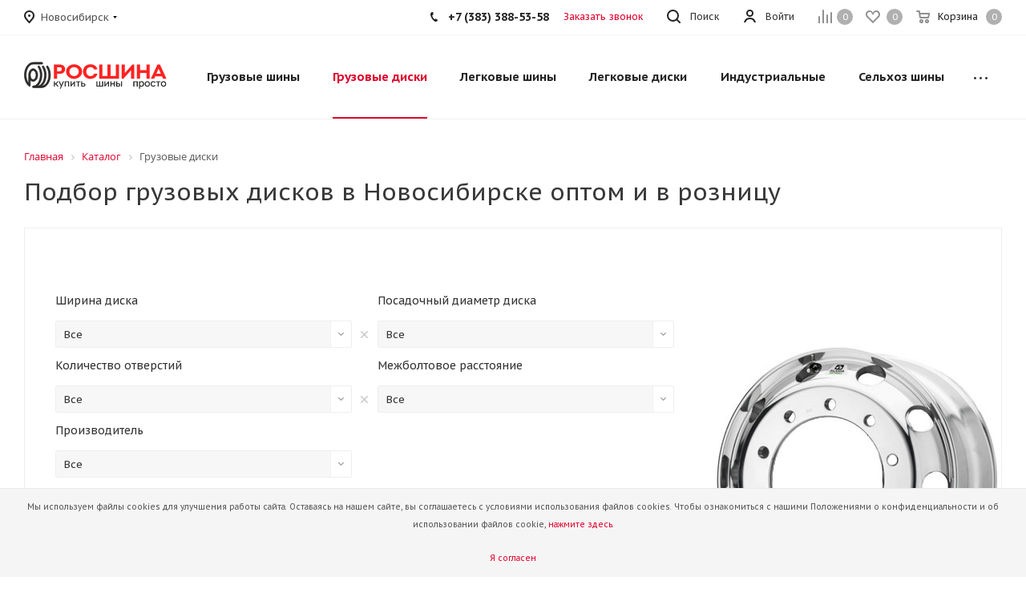

--- FILE ---
content_type: text/html; charset=UTF-8
request_url: https://novosibirsk.rostyre.com/catalog/truck_wheels/
body_size: 40580
content:
<!DOCTYPE html>
<html xmlns="https://www.w3.org/1999/xhtml" xml:lang="ru" lang="ru" >
<head>
	<title>Купить грузовые диски в Новосибирске оптом и в розницу</title>
	<meta name="viewport" content="initial-scale=1.0, width=device-width, maximum-scale=1" />
	<meta name="HandheldFriendly" content="true" />
	<meta name="yes" content="yes" />
	<meta name="apple-mobile-web-app-status-bar-style" content="black" />
	<meta name="SKYPE_TOOLBAR" content="SKYPE_TOOLBAR_PARSER_COMPATIBLE" />
	<meta http-equiv="Content-Type" content="text/html; charset=UTF-8" />
<meta name="keywords" content="грузовые диски, шины, Новосибирске, подбор грузовые дисков, низкая цена, оптовые цены" />
<meta name="description" content="В наличии на складе в Новосибирске качественные отечественные, европейские и азиатские грузовые колесные диски (штампованные и сборные). Официальный дилер заводов-производителей всех предлагаемых грузовых дисков. Онлайн заказ, оплата онлайн картой, безналичным или наличным расчетом. Подберем варианты доставки. Привезем нужный объем, предложим интересные цены. Склады по всей России. B2B - ваш личный кабинет." />
<script data-skip-moving="true">(function(w, d, n) {var cl = "bx-core";var ht = d.documentElement;var htc = ht ? ht.className : undefined;if (htc === undefined || htc.indexOf(cl) !== -1){return;}var ua = n.userAgent;if (/(iPad;)|(iPhone;)/i.test(ua)){cl += " bx-ios";}else if (/Windows/i.test(ua)){cl += ' bx-win';}else if (/Macintosh/i.test(ua)){cl += " bx-mac";}else if (/Linux/i.test(ua) && !/Android/i.test(ua)){cl += " bx-linux";}else if (/Android/i.test(ua)){cl += " bx-android";}cl += (/(ipad|iphone|android|mobile|touch)/i.test(ua) ? " bx-touch" : " bx-no-touch");cl += w.devicePixelRatio && w.devicePixelRatio >= 2? " bx-retina": " bx-no-retina";if (/AppleWebKit/.test(ua)){cl += " bx-chrome";}else if (/Opera/.test(ua)){cl += " bx-opera";}else if (/Firefox/.test(ua)){cl += " bx-firefox";}ht.className = htc ? htc + " " + cl : cl;})(window, document, navigator);</script>


<link href="/bitrix/js/intranet/intranet-common.min.css?166387136461199"  rel="stylesheet" />
<link href="https://fonts.googleapis.com/css?family=PT+Sans+Caption:400italic,700italic,400,700&subset=latin,cyrillic-ext"  rel="stylesheet" />
<link href="/bitrix/js/ui/design-tokens/dist/ui.design-tokens.min.css?171701130923463"  rel="stylesheet" />
<link href="/bitrix/js/ui/fonts/opensans/ui.font.opensans.min.css?16638713342320"  rel="stylesheet" />
<link href="/bitrix/js/main/popup/dist/main.popup.bundle.min.css?175113842028056"  rel="stylesheet" />
<link href="/bitrix/cache/css/s2/aspro_tires2/page_ee04185c265989fe8e541c078dd93e87/page_ee04185c265989fe8e541c078dd93e87_v1.css?176837018813122"  rel="stylesheet" />
<link href="/bitrix/cache/css/s2/aspro_tires2/template_853602a5b0b922073aee4c1460519136/template_853602a5b0b922073aee4c1460519136_v1.css?17683701841136816"  data-template-style="true" rel="stylesheet" />




<script type="extension/settings" data-extension="currency.currency-core">{"region":"ru"}</script>



<meta name="theme-color" content="#de002b">
<style>:root{--theme-base-color: #de002b;}</style>
<link rel="shortcut icon" href="/favicon.ico" type="image/x-icon" />
<link rel="apple-touch-icon" sizes="180x180" href="/upload/CTires2/64e/hfgmiachhc3j9qsiammu3xm5z66mxob1/logo3_red.png" />
<meta property="og:title" content="Купить грузовые диски в Новосибирске оптом и в розницу" />
<meta property="og:description" content="В наличии на складе в Новосибирске качественные отечественные, европейские и азиатские грузовые колесные диски (штампованные и сборные). Официальный дилер заводов-производителей всех предлагаемых грузовых дисков. Онлайн заказ, оплата онлайн картой, безналичным или наличным расчетом. Подб..." />
<meta property="og:type" content="website" />
<meta property="og:image" content="https://novosibirsk.rostyre.com:443/upload/CTires2/809/acmmc7ybul35m68hxyfqityypzn3iw6h/logo2-_1_.svg" />
<link rel="image_src" href="https://novosibirsk.rostyre.com:443/upload/CTires2/809/acmmc7ybul35m68hxyfqityypzn3iw6h/logo2-_1_.svg"  />
<meta property="og:url" content="https://novosibirsk.rostyre.com:443/catalog/truck_wheels/" />



		

</head>
<body class="fill_bg_n site_s2" id="main">
	<div id="panel"></div>
	
	





				<!--'start_frame_cache_basketitems-component-block'-->												<div id="ajax_basket"></div>
					<!--'end_frame_cache_basketitems-component-block'-->							
	<div class="wrapper1  catalog_page basket_normal basket_fill_DARK side_LEFT catalog_icons_N banner_auto with_fast_view mheader-v1 header-v1 regions_Y fill_N footer-v1 front-vindex1 mfixed_Y mfixed_view_scroll_top title-v1 with_phones">
		


		<div class="header_wrap visible-lg visible-md title-v1">
			<header id="header">
				<div class="top-block top-block-v1">
	<div class="maxwidth-theme">		
		<div class="wrapp_block">
			<div class="row">
									<div class="top-block-item pull-left">
						<div class="top-description">
							<!--'start_frame_cache_header-regionality-block'-->
			<div class="region_wrapper">
			<div class="city_title">Ваш город</div>
			<div class="js_city_chooser dark_link" data-event="jqm" data-name="city_chooser_small" data-param-url="%2Fcatalog%2Ftruck_wheels%2F" data-param-form_id="city_chooser">
				<span>Новосибирск</span><span class="arrow"><i></i></span>
			</div>
					</div>
	<!--'end_frame_cache_header-regionality-block'-->						</div>
					</div>
								<div class="top-block-item pull-right show-fixed top-ctrl">
					<div class="basket_wrap twosmallfont">
													<!--'start_frame_cache_header-basket-with-compare-block1'-->														<!--noindex-->
			<a class="basket-link compare    " href="/catalog/compare/" title="Список сравниваемых элементов">
		<span class="js-basket-block"><i class="svg inline  svg-inline-compare " aria-hidden="true" ><svg xmlns="http://www.w3.org/2000/svg" width="17" height="17" viewBox="0 0 17 17">
  <defs>
    <style>
      .comcls-1 {
        fill: #222;
        fill-rule: evenodd;
      }
    </style>
  </defs>
  <path class="comcls-1" d="M16,3h0a1,1,0,0,1,1,1V17H15V4A1,1,0,0,1,16,3ZM11,6a1,1,0,0,1,1,1V17H10V7A1,1,0,0,1,11,6ZM6,0A1,1,0,0,1,7,1V17H5V1A1,1,0,0,1,6,0ZM1,8A1,1,0,0,1,2,9v8H0V9A1,1,0,0,1,1,8Z"/>
</svg>
</i><span class="title dark_link">Сравнение</span><span class="count">0</span></span>
	</a>
	<!--/noindex-->																		<!-- noindex -->
																		<a rel="nofollow" class="basket-link delay   " href="/basket/#delayed" title="Список отложенных товаров пуст">
								<span class="js-basket-block">
									<i class="svg inline  svg-inline-wish " aria-hidden="true" ><svg xmlns="http://www.w3.org/2000/svg" width="18" height="15.906" viewBox="0 0 18 15.906">
  <defs>
    <style>
      .whcls-1 {
        fill: #222;
        fill-rule: evenodd;
      }
    </style>
  </defs>
  <path class="whcls-1" d="M16.2,8.884L9.135,15.912h-0.3L1.263,8.468l0.01-.005a5.127,5.127,0,0,1-1.3-3.421A4.931,4.931,0,0,1,4.792.007,4.776,4.776,0,0,1,9.01,2.653,4.745,4.745,0,0,1,13.212,0,4.9,4.9,0,0,1,18,5,5.054,5.054,0,0,1,16.2,8.884Zm-1.277-1.6L9.1,13.208H8.855L2.744,7,2.762,6.98A2.989,2.989,0,1,1,7.383,3.2l0.008-.007L7.428,3.251a2.99,2.99,0,0,1,.216.36L9.036,5.934l1.274-2.239a2.992,2.992,0,0,1,.233-0.41h0A2.993,2.993,0,1,1,14.919,7.288Z"/>
</svg>
</i>									<span class="title dark_link">Отложенные</span>
									<span class="count">0</span>
								</span>
							</a>
																						<a rel="nofollow" class="dark-color basket-link basket    " href="/basket/" title="Корзина пуста">
							<span class="js-basket-block">
								<i class="svg inline  svg-inline-basket " aria-hidden="true" ><svg xmlns="http://www.w3.org/2000/svg" width="17" height="16" viewBox="0 0 17 16">
  <defs>
    <style>
      .cls-1 {
        fill: #222;
        fill-rule: evenodd;
      }
    </style>
  </defs>
  <path data-name="Ellipse 2 copy" class="cls-1" d="M1500,66.344l-0.63.656h-10.62l-0.75-.781L1486.85,59H1485a1,1,0,1,1,0-2h2c0.26,0,.52.006,0.52,0.006a1.048,1.048,0,0,1,1.15.763L1489.16,60h11.34l0.5,0.5V62ZM1489.37,62l0.41,3h8.5l0.72-3h-9.63Zm1.13,6a2.5,2.5,0,1,1-2.5,2.5A2.5,2.5,0,0,1,1490.5,68Zm-0.5,3h1V70h-1v1Zm7.5-3a2.5,2.5,0,1,1-2.5,2.5A2.5,2.5,0,0,1,1497.5,68Zm-0.5,3h1V70h-1v1Z" transform="translate(-1484 -57)"/>
</svg>
</i>																<span class="title dark_link">Корзина</span>
																<span class="count">0</span>
							</span>
						</a>
										<!-- /noindex -->
							<!--'end_frame_cache_header-basket-with-compare-block1'-->								</div>
				</div>
				<div class="top-block-item pull-right show-fixed top-ctrl">
					<div class="personal_wrap">
						<div class="personal top login twosmallfont">
							
		<!--'start_frame_cache_header-auth-block1'-->			<!-- noindex --><a rel="nofollow" title="Мой кабинет" class="personal-link dark-color animate-load" data-event="jqm" data-param-type="auth" data-param-backurl="/catalog/truck_wheels/" data-name="auth" href="/personal/"><i class="svg inline  svg-inline-cabinet" aria-hidden="true" title="Мой кабинет"><svg xmlns="http://www.w3.org/2000/svg" width="16" height="16" viewBox="0 0 16 16">
  <defs>
    <style>
      .cls-1 {
        fill: #222;
        fill-rule: evenodd;
      }
    </style>
  </defs>
  <path class="cls-1" d="M13.88,16A5.616,5.616,0,0,0,3.128,16h-2.1a7.66,7.66,0,0,1,14.954,0h-2.1ZM8.5,0A4.5,4.5,0,1,1,4,4.5,4.5,4.5,0,0,1,8.5,0Zm0,2A2.5,2.5,0,1,1,6,4.5,2.5,2.5,0,0,1,8.5,2Z"/>
</svg>
</i><span class="wrap"><span class="name">Войти</span></span></a><!-- /noindex -->		<!--'end_frame_cache_header-auth-block1'-->
							</div>
					</div>
				</div>
				
				<div class="top-block-item pull-left visible-lg adress">
					
						<!--'start_frame_cache_address-block1'-->		
												<div class="address twosmallfont inline-block">
						Новосибирская область, г. Новосибирск, <br>
 ул. Сибиряков-Гвардейцев, 62 офис 406<br>
Сибиряков-Гвардейцев, 62/3 склад					</div>
							
				<!--'end_frame_cache_address-block1'-->		
					</div>
				<div class="top-block-item pull-right show-fixed top-ctrl">
					<button class="top-btn inline-search-show twosmallfont">
						<i class="svg inline  svg-inline-search" aria-hidden="true" ><svg xmlns="http://www.w3.org/2000/svg" width="17" height="17" viewBox="0 0 17 17">
  <defs>
    <style>
      .sscls-1 {
        fill: #222;
        fill-rule: evenodd;
      }
    </style>
  </defs>
  <path class="sscls-1" d="M7.5,0A7.5,7.5,0,1,1,0,7.5,7.5,7.5,0,0,1,7.5,0Zm0,2A5.5,5.5,0,1,1,2,7.5,5.5,5.5,0,0,1,7.5,2Z"/>
  <path class="sscls-1" d="M13.417,12.035l3.3,3.3a0.978,0.978,0,1,1-1.382,1.382l-3.3-3.3A0.978,0.978,0,0,1,13.417,12.035Z"/>
</svg>
</i>						<span class="dark-color">Поиск</span>
					</button>
				</div>
									<div class="top-block-item pull-right">
						<div class="phone-block">
															<div class="inline-block">
									
						<!--'start_frame_cache_header-allphones-block1'-->		
											<!-- noindex -->
			<div class="phone">
				<i class="svg svg-phone"></i>
				<a rel="nofollow" href="tel:+73833885358">+7 (383) 388-53-58</a>
							</div>
			<!-- /noindex -->
					
				<!--'end_frame_cache_header-allphones-block1'-->		
									</div>
																						<div class="inline-block">
									<span class="callback-block animate-load twosmallfont colored" data-event="jqm" data-param-form_id="CALLBACK" data-name="callback">Заказать звонок</span>
								</div>
													</div>
					</div>
							</div>
		</div>
	</div>
</div>
<div class="header-wrapper topmenu-LIGHT">
	<div class="wrapper_inner">
		<div class="logo_and_menu-row">
			<div class="logo-row row">
				<div class="logo-block col-md-2 col-sm-3">
					<div class="logo">
						<a href="/"><img src="/upload/CTires2/809/acmmc7ybul35m68hxyfqityypzn3iw6h/logo2-_1_.svg" alt="Интернет магазин" title="Интернет магазин" /></a>					</div>
				</div>
				<!--<div class="col-md-2 hidden-sm hidden-xs">
					<div class="top-description">
						Сеть магазинов грузовых, легковых шин и дисков<br>					</div>
				</div>-->
				<div class="col-md-10 menu-row">
					<div class="nav-main-collapse collapse in">
						<div class="menu-only">
							<nav class="mega-menu sliced">
								


		<div class="table-menu">
		<table>
			<tr>
									
										<td class="menu-item unvisible dropdown catalog wide_menu  ">
						<div class="wrap">
							<a class="dropdown-toggle" href="/catalog/truck_tires/">
								<div>
									Грузовые шины									<div class="line-wrapper"><span class="line"></span></div>
								</div>
							</a>
															<span class="tail"></span>
																<ul class="dropdown-menu double_childs">
									
																			<li class="double_menu left">
											<div class="items_wrap left">
																																						<div class="childs_wrap">
														<div class="name">Подбор грузовых шин</div>
														<div class="items">
																															<div class="item"><a href="/catalog/truck_tires/">Подбор по параметрам</a></div>
																													</div>
													</div>
																																																			<div class="childs_wrap">
														<div class="name">Применение</div>
														<div class="items">
																															<div class="item"><a href="/catalog/truck_tires/search/application-is-gruzovye-shiny/">Грузовые шины</a></div>
																															<div class="item"><a href="/catalog/truck_tires/search/application-is-selkhoz/">Сельскохозяйственные шины</a></div>
																															<div class="item"><a href="/catalog/truck_tires/search/application-is-industrialnye/">Индустриальные шины</a></div>
																															<div class="item"><a href="/catalog/truck_tires/search/application-is-industrialnye/">Шины для погрузчика</a></div>
																															<div class="item"><a href="/catalog/tires/search/application-is-commercial/">Легкогрузовые шины</a></div>
																													</div>
													</div>
																																																			<div class="childs_wrap">
														<div class="name">Ось применения</div>
														<div class="items">
																															<div class="item"><a href="/catalog/truck_tires/search/axle-is-vedushchaya/">Ведущая</a></div>
																															<div class="item"><a href="/catalog/truck_tires/search/axle-is-pritsep/">Прицеп</a></div>
																															<div class="item"><a href="/catalog/truck_tires/search/axle-is-rulevaya/">Рулевая</a></div>
																															<div class="item"><a href="/catalog/truck_tires/search/axle-is-universalnaya/">Универсальная</a></div>
																													</div>
													</div>
																																																	</div>
																							<div class="items_wrap right">
													<div class="name">Популярные типоразмеры</div>
													<div class="items">
																													<div class="item"><a href="/catalog/truck_tires/search/shirina_profilya-is-215/vysota_profilya-is-75/posadochnyy_diametr-is-17.5/">215/75 R17.5</a></div>
																													<div class="item"><a href="/catalog/truck_tires/search/shirina_profilya-is-235/vysota_profilya-is-75/posadochnyy_diametr-is-17.5/">235/75 R17.5</a></div>
																													<div class="item"><a href="/catalog/truck_tires/search/shirina_profilya-is-245/vysota_profilya-is-70/posadochnyy_diametr-is-19.5/">245/70 R19.5</a></div>
																													<div class="item"><a href="/catalog/truck_tires/search/shirina_profilya-is-265/vysota_profilya-is-70/posadochnyy_diametr-is-19.5/">265/70 R19.5</a></div>
																													<div class="item"><a href="/catalog/truck_tires/search/shirina_profilya-is-295/vysota_profilya-is-80/posadochnyy_diametr-is-22.5/">295/80 R22.5</a></div>
																													<div class="item"><a href="/catalog/truck_tires/search/shirina_profilya-is-315/vysota_profilya-is-70/posadochnyy_diametr-is-22.5/">315/70 R22.5 магистральные</a></div>
																													<div class="item"><a href="/catalog/truck_tires/search/shirina_profilya-is-315/vysota_profilya-is-80/posadochnyy_diametr-is-22.5/">315/80 R22.5 на самосвал</a></div>
																													<div class="item"><a href="/catalog/truck_tires/search/shirina_profilya-is-385/vysota_profilya-is-65/posadochnyy_diametr-is-22.5/">385/65 R22.5 батоны на прицеп</a></div>
																													<div class="item"><a href="/catalog/truck_tires/search/shirina_profilya-is-425/vysota_profilya-is-85/posadochnyy_diametr-is-21/">425/85 R21 вездеходные</a></div>
																											</div>
												</div>
																					</li>
										<li class="double_menu right">
											<div class="title_wrap clearfix">
												<a class="all_brands pull-right" href="/catalog/truck_tires/">Все производители</a>
												<div class="name">Популярные производители</div>
											</div>
											<ul>
																													<li class="  has_img hide_name">
					<a href="/catalog/truck_tires/advance/" title="Advance">
														<div class="menu_img"><img src="/upload/resize_cache/iblock/8a3/f5ksdueb43eb3nc4yopjdk3mfobkzcsu/100_25_0/advance.jpg" alt="Advance" title="Advance" /></div>
																			<span class="name">Advance</span>					</a>
									</li>
																		
															<li class="  has_img hide_name">
					<a href="/catalog/truck_tires/austone/" title="Austone">
														<div class="menu_img"><img src="/upload/resize_cache/iblock/9e4/ir63hq60kua7igjill4gswk90sb2hj4m/100_25_0/0a2ad2e4c7c478c190072c72df955cb4.jpg" alt="Austone" title="Austone" /></div>
																			<span class="name">Austone</span>					</a>
									</li>
																		
															<li class="  has_img hide_name">
					<a href="/catalog/truck_tires/continental/" title="Continental">
														<div class="menu_img"><img src="/upload/resize_cache/iblock/37a/ytorw91lutdemj8ynqz0yoge2y1kbt6x/100_25_0/596b25089e61440fb5df21617eb4a064.png" alt="Continental" title="Continental" /></div>
																			<span class="name">Continental</span>					</a>
									</li>
																		
															<li class="  has_img hide_name">
					<a href="/catalog/truck_tires/copartner/" title="Copartner">
														<div class="menu_img"><img src="/upload/resize_cache/iblock/aa9/hl1aor2006cz4gzjfnmghkub5qdnpdcs/100_25_0/copartner_truck_tyres.jpg" alt="Copartner" title="Copartner" /></div>
																			<span class="name">Copartner</span>					</a>
									</li>
																		
															<li class="  has_img hide_name">
					<a href="/catalog/truck_tires/cordiant/" title="Cordiant">
														<div class="menu_img"><img src="/upload/resize_cache/iblock/8bd/tw98wwdenjqti3197z26u8dvai45d5wk/100_25_0/d685a894cefeed94238e12cad9301604.png" alt="Cordiant" title="Cordiant" /></div>
																			<span class="name">Cordiant</span>					</a>
									</li>
																		
															<li class="  has_img hide_name">
					<a href="/catalog/truck_tires/diamondback/" title="DIAMONDBACK">
														<div class="menu_img"><img src="/upload/resize_cache/iblock/71b/4rx1inmsdeurzacemfr6o2k4onulnknr/100_25_0/diamondback_logo.png" alt="DIAMONDBACK" title="DIAMONDBACK" /></div>
																			<span class="name">DIAMONDBACK</span>					</a>
									</li>
																		
															<li class="  has_img hide_name">
					<a href="/catalog/truck_tires/double-coin/" title="Double Coin">
														<div class="menu_img"><img src="/upload/resize_cache/iblock/34d/vjxh3e48bl1oel2qio3th6dqnu7rpgw2/100_25_0/double_coin_logo_e_motors_ru.jpg" alt="Double Coin" title="Double Coin" /></div>
																			<span class="name">Double Coin</span>					</a>
									</li>
																		
															<li class="  has_img hide_name">
					<a href="/catalog/truck_tires/firemax/" title="Firemax">
														<div class="menu_img"><img src="/upload/resize_cache/iblock/c45/9z3syjnx40nyj8rvpgqzbmfjr6vwhngq/100_25_0/Firemax.jpg" alt="Firemax" title="Firemax" /></div>
																			<span class="name">Firemax</span>					</a>
									</li>
																		
															<li class="  has_img hide_name">
					<a href="/catalog/truck_tires/goodride/" title="Goodride">
														<div class="menu_img"><img src="/upload/resize_cache/iblock/953/1zkg13q0z9n0g2cozf6i5ptwv8fzg1qz/100_25_0/goodride.png" alt="Goodride" title="Goodride" /></div>
																			<span class="name">Goodride</span>					</a>
									</li>
																		
															<li class="  has_img hide_name">
					<a href="/catalog/truck_tires/hifly/" title="Hifly">
														<div class="menu_img"><img src="/upload/resize_cache/iblock/108/ay9627wpv34wcwjamwrvtk0s0e3ptxwv/100_25_0/hifly_logo_212_f_f_l150x100_sk3.png" alt="Hifly" title="Hifly" /></div>
																			<span class="name">Hifly</span>					</a>
									</li>
																		
															<li class="  has_img hide_name">
					<a href="/catalog/truck_tires/nortec/" title="NorTec">
														<div class="menu_img"><img src="/upload/resize_cache/iblock/9cc/12h5458r0y972dkxyx0wgetdv039owte/100_25_0/649_original.png" alt="NorTec" title="NorTec" /></div>
																			<span class="name">NorTec</span>					</a>
									</li>
																		
															<li class="  has_img hide_name">
					<a href="/catalog/truck_tires/otani/" title="Otani">
														<div class="menu_img"><img src="/upload/resize_cache/iblock/42c/5a42rvmfiqd2vmw4b6x62e86p40s9pcq/100_25_0/9809894fb7718aec69c58acd27e8bf1a.png" alt="Otani" title="Otani" /></div>
																			<span class="name">Otani</span>					</a>
									</li>
																		
															<li class="  has_img hide_name">
					<a href="/catalog/truck_tires/roadbuster/" title="Roadbuster (Rockbuster)">
														<div class="menu_img"><img src="/upload/resize_cache/iblock/2a6/7dw82l2vgwdtnrhk874t53xrxhzt4avj/100_25_0/logo_kategoriya_industrialnye_shiny.jpg" alt="Roadbuster (Rockbuster)" title="Roadbuster (Rockbuster)" /></div>
																			<span class="name">Roadbuster (Rockbuster)</span>					</a>
									</li>
																		
															<li class="  has_img hide_name">
					<a href="/catalog/truck_tires/sunfull/" title="Sunfull">
														<div class="menu_img"><img src="/upload/resize_cache/iblock/f3f/qaklorsgmauya45r4xnyi6ilcxymuvhs/100_25_0/29790ee5a40d4cbc13847d8550d09756.jpg" alt="Sunfull" title="Sunfull" /></div>
																			<span class="name">Sunfull</span>					</a>
									</li>
																		
															<li class="  has_img hide_name">
					<a href="/catalog/truck_tires/taitong/" title="Taitong">
														<div class="menu_img"><img src="/upload/resize_cache/iblock/274/liuk26bu1ollvrsqy1yrxrqxe5uqe16b/100_25_0/taitong_logo.png" alt="Taitong" title="Taitong" /></div>
																			<span class="name">Taitong</span>					</a>
									</li>
																		
															<li class="  has_img hide_name">
					<a href="/catalog/truck_tires/triangle/" title="Triangle">
														<div class="menu_img"><img src="/upload/resize_cache/iblock/827/comjfr3h7u6r9ymrliz4gzzatasq92y3/100_25_0/triangle_logo.jpg" alt="Triangle" title="Triangle" /></div>
																			<span class="name">Triangle</span>					</a>
									</li>
																		
															<li class="  has_img hide_name">
					<a href="/catalog/truck_tires/tyrex/" title="Tyrex">
														<div class="menu_img"><img src="/upload/resize_cache/iblock/bbb/qiixro5ztq28z0z5ml9iylrqk94iwfd7/100_25_0/4b9c0993fd63d9c64d6f870d55cf5c75.jpg" alt="Tyrex" title="Tyrex" /></div>
																			<span class="name">Tyrex</span>					</a>
									</li>
																		
															<li class="  has_img hide_name">
					<a href="/catalog/truck_tires/barnaul/" title="Барнаул">
														<div class="menu_img"><img src="/upload/resize_cache/iblock/75f/iivtf59ovk5v0j9rpsddmknivl57723u/100_25_0/70a7d77c_283e_4256_bf1f_f6c8c0ac21bd.jpg" alt="Барнаул" title="Барнаул" /></div>
																			<span class="name">Барнаул</span>					</a>
									</li>
																		
															<li class="  has_img hide_name">
					<a href="/catalog/truck_tires/voltair/" title="Волтаир">
														<div class="menu_img"><img src="/upload/resize_cache/iblock/240/bdvgib00hs32bb8u4y1u6p000372sk1a/100_25_0/volt_prom.jpg" alt="Волтаир" title="Волтаир" /></div>
																			<span class="name">Волтаир</span>					</a>
									</li>
																		
															<li class="  has_img hide_name">
					<a href="/catalog/truck_tires/kama/" title="Кама">
														<div class="menu_img"><img src="/upload/resize_cache/iblock/8c1/way3o02xcnfbdr1ufq8q4brgt2z2a05n/100_25_0/kama_logo.jpg" alt="Кама" title="Кама" /></div>
																			<span class="name">Кама</span>					</a>
									</li>
																		
															<li class="  has_img hide_name">
					<a href="/catalog/truck_tires/omsk/" title="Омск">
														<div class="menu_img"><img src="/upload/resize_cache/iblock/519/7cr61emcl20p3jhjqnghxj42ubdp7ard/100_25_0/omskshina_150x120.jpg" alt="Омск" title="Омск" /></div>
																			<span class="name">Омск</span>					</a>
									</li>
																		
															<li class="  has_img hide_name">
					<a href="/catalog/truck_tires/yaroslavl/" title="Ярославль">
														<div class="menu_img"><img src="/upload/resize_cache/iblock/404/hxfabvfsbtl24qtvhkq10z6j8j447z1v/100_25_0/oao_jaroslavskij_shinnyj_zavod.jpg" alt="Ярославль" title="Ярославль" /></div>
																			<span class="name">Ярославль</span>					</a>
									</li>
																		
																							</ul>
										</li>
																	</ul>
													</div>
					</td>
									
										<td class="menu-item unvisible dropdown catalog wide_menu  active">
						<div class="wrap">
							<a class="dropdown-toggle" href="/catalog/truck_wheels/">
								<div>
									Грузовые диски									<div class="line-wrapper"><span class="line"></span></div>
								</div>
							</a>
															<span class="tail"></span>
																<ul class="dropdown-menu double_childs">
									
																			<li class="double_menu left">
											<div class="items_wrap left">
																																						<div class="childs_wrap">
														<div class="name">Подбор грузовых дисков</div>
														<div class="items">
																															<div class="item"><a href="/catalog/truck_wheels/search/">Каталог дисков</a></div>
																															<div class="item"><a href="/catalog/truck_wheels/">Подбор по параметрам</a></div>
																													</div>
													</div>
																																																	</div>
																							<div class="items_wrap right">
													<div class="name">Популярные размеры дисков</div>
													<div class="items">
																													<div class="item"><a href="/catalog/truck_wheels/search/shirina_diska-is-11.75/posadochnyy_diametr_diska-is-22.5/vylet_diska-from-0-to-0/">11.75x22.5 ET0 грузовые диски на прицеп</a></div>
																													<div class="item"><a href="/catalog/truck_wheels/search/shirina_diska-is-11.75/posadochnyy_diametr_diska-is-22.5/vylet_diska-from-120-to-120/">11.75x22.5 ET120 диски на прицеп</a></div>
																													<div class="item"><a href="/catalog/truck_wheels/search/shirina_diska-is-11.75/posadochnyy_diametr_diska-is-22.5/vylet_diska-from-135-to-135/">11.75x22.5 ET135 диски под рулевой батон</a></div>
																													<div class="item"><a href="/catalog/truck_wheels/search/shirina_diska-is-9/posadochnyy_diametr_diska-is-22.5/vylet_diska-from-161-to-175/">9x22.5 ET175 диски на фуру/тягач/самосвал</a></div>
																											</div>
												</div>
																					</li>
										<li class="double_menu right">
											<div class="title_wrap clearfix">
												<a class="all_brands pull-right" href="/catalog/truck_wheels/">Все производители</a>
												<div class="name">Популярные производители</div>
											</div>
											<ul>
																													<li class="  has_img hide_name">
					<a href="/catalog/truck_wheels/accuride_wheels/" title="Accuride Wheels">
														<div class="menu_img"><img src="/upload/resize_cache/iblock/3f6/aw6kfgk2q1s0x2zq2nz2n56d6pqtfteb/100_25_0/Accuride_Wheels_Logo.jpg" alt="Accuride Wheels" title="Accuride Wheels" /></div>
																			<span class="name">Accuride Wheels</span>					</a>
									</li>
																		
															<li class="  has_img hide_name">
					<a href="/catalog/truck_wheels/jantsa/" title="Jantsa">
														<div class="menu_img"><img src="/upload/resize_cache/iblock/6f1/meuo1boeydn5buwrbo9gll9jjpdou2wp/100_25_0/4fa399b9b975bc2548aeff2805840ddf.jpeg" alt="Jantsa" title="Jantsa" /></div>
																			<span class="name">Jantsa</span>					</a>
									</li>
																		
															<li class="  has_img hide_name">
					<a href="/catalog/truck_wheels/sunrise/" title="Sunrise (SRW)">
														<div class="menu_img"><img src="/upload/resize_cache/iblock/ef7/ac399jmjj53vijx4g20go6mqeo8hfy6z/100_25_0/srw.jpg" alt="Sunrise (SRW)" title="Sunrise (SRW)" /></div>
																			<span class="name">Sunrise (SRW)</span>					</a>
									</li>
																		
															<li class="  has_img hide_name">
					<a href="/catalog/truck_wheels/yz_whell/" title="YZ Whell">
														<div class="menu_img"><img src="/upload/resize_cache/iblock/c03/ekyyffzqqlhw1xvyj8ys8eqh9eq2m5sj/100_25_0/HTB1_10MLXXXXXboaXXXq6xXFXXXX.jpg" alt="YZ Whell" title="YZ Whell" /></div>
																			<span class="name">YZ Whell</span>					</a>
									</li>
																		
															<li class="  has_img hide_name">
					<a href="/catalog/truck_wheels/kitay/" title="Китай">
														<div class="menu_img"><img src="/upload/resize_cache/iblock/32e/rzdqpi0vh4a9c8f3sa03eb2qgn66m5lu/100_25_0/4_42809_flag_of_china_united_states_business_china_flag.jpg" alt="Китай" title="Китай" /></div>
																			<span class="name">Китай</span>					</a>
									</li>
																		
																							</ul>
										</li>
																	</ul>
													</div>
					</td>
									
										<td class="menu-item unvisible dropdown catalog wide_menu  ">
						<div class="wrap">
							<a class="dropdown-toggle" href="/catalog/tires/">
								<div>
									Легковые шины									<div class="line-wrapper"><span class="line"></span></div>
								</div>
							</a>
															<span class="tail"></span>
																<ul class="dropdown-menu double_childs">
									
																			<li class="double_menu left">
											<div class="items_wrap left">
																																						<div class="childs_wrap">
														<div class="name">Подбор шин</div>
														<div class="items">
																															<div class="item"><a href="/catalog/tires/search/">Каталог шин</a></div>
																															<div class="item"><a href="/catalog/tires/">Подбор по параметрам</a></div>
																													</div>
													</div>
																																																			<div class="childs_wrap">
														<div class="name">Применение</div>
														<div class="items">
																															<div class="item"><a href="/catalog/tires/search/application-is-commercial/">Легкогрузовые шины</a></div>
																													</div>
													</div>
																																																			<div class="childs_wrap">
														<div class="name">Сезон</div>
														<div class="items">
																															<div class="item"><a href="/catalog/tires/search/sezonnost-is-all_season/">Всесезонные шины</a></div>
																															<div class="item"><a href="/catalog/tires/search/sezonnost-is-winter/">Зимние шины</a></div>
																															<div class="item"><a href="/catalog/tires/search/sezonnost-is-summer/">Летние шины</a></div>
																													</div>
													</div>
																																																	</div>
																							<div class="items_wrap right">
													<div class="name">Популярные типоразмеры</div>
													<div class="items">
																													<div class="item"><a href="/catalog/tires/search/shirina_profilya-is-175/vysota_profilya-is-65/posadochnyy_diametr-is-14/">175/65 R14</a></div>
																													<div class="item"><a href="/catalog/tires/search/shirina_profilya-is-185/vysota_profilya-is-65/posadochnyy_diametr-is-14/">185/65 R14</a></div>
																													<div class="item"><a href="/catalog/tires/search/shirina_profilya-is-185/vysota_profilya-is-65/posadochnyy_diametr-is-15/">185/65 R15</a></div>
																													<div class="item"><a href="/catalog/tires/search/shirina_profilya-is-195/vysota_profilya-is-60/posadochnyy_diametr-is-16/">195/60 R16</a></div>
																													<div class="item"><a href="/catalog/tires/search/shirina_profilya-is-195/vysota_profilya-is-65/posadochnyy_diametr-is-15/">195/65 R15</a></div>
																													<div class="item"><a href="/catalog/tires/search/shirina_profilya-is-205/vysota_profilya-is-55/posadochnyy_diametr-is-16/">205/55 R16</a></div>
																													<div class="item"><a href="/catalog/tires/search/shirina_profilya-is-215/vysota_profilya-is-55/posadochnyy_diametr-is-16/">215/55 R16</a></div>
																													<div class="item"><a href="/catalog/tires/search/shirina_profilya-is-215/vysota_profilya-is-60/posadochnyy_diametr-is-17/">215/60 R17</a></div>
																													<div class="item"><a href="/catalog/tires/search/shirina_profilya-is-225/vysota_profilya-is-60/posadochnyy_diametr-is-18/">225/60 R18</a></div>
																													<div class="item"><a href="/catalog/tires/search/shirina_profilya-is-235/vysota_profilya-is-55/posadochnyy_diametr-is-17/">235/55 R17</a></div>
																													<div class="item"><a href="/catalog/tires/search/shirina_profilya-is-235/vysota_profilya-is-55/posadochnyy_diametr-is-18/">235/55 R18</a></div>
																											</div>
												</div>
																					</li>
										<li class="double_menu right">
											<div class="title_wrap clearfix">
												<a class="all_brands pull-right" href="/catalog/tires/">Все производители</a>
												<div class="name">Популярные производители</div>
											</div>
											<ul>
																													<li class="  has_img hide_name">
					<a href="/catalog/tires/viatti/" title="Viatti">
														<div class="menu_img"><img src="/upload/resize_cache/iblock/ebc/qtzc21y59lwvecszaob04ne4rib30plf/100_25_0/Viatti.jpg" alt="Viatti" title="Viatti" /></div>
																			<span class="name">Viatti</span>					</a>
									</li>
																		
															<li class="  has_img hide_name">
					<a href="/catalog/tires/kama/" title="Кама">
														<div class="menu_img"><img src="/upload/resize_cache/iblock/08f/jpgjx54vn3rv4ouqbqwwf2aebvrtus6s/100_25_0/zagruzhennoe.png" alt="Кама" title="Кама" /></div>
																			<span class="name">Кама</span>					</a>
									</li>
																		
																							</ul>
										</li>
																	</ul>
													</div>
					</td>
									
										<td class="menu-item unvisible  catalog wide_menu  ">
						<div class="wrap">
							<a class="" href="/catalog/wheels/">
								<div>
									Легковые диски									<div class="line-wrapper"><span class="line"></span></div>
								</div>
							</a>
													</div>
					</td>
									
										<td class="menu-item unvisible    ">
						<div class="wrap">
							<a class="" href="/catalog/truck_tires/search/type_good-is-industrialnye/?del_url=/catalog/truck_tires/search/clear/">
								<div>
									Индустриальные									<div class="line-wrapper"><span class="line"></span></div>
								</div>
							</a>
													</div>
					</td>
									
										<td class="menu-item unvisible    ">
						<div class="wrap">
							<a class="" href="/catalog/truck_tires/search/type_good-is-selkhoz/">
								<div>
									Сельхоз шины									<div class="line-wrapper"><span class="line"></span></div>
								</div>
							</a>
													</div>
					</td>
									
										<td class="menu-item unvisible    ">
						<div class="wrap">
							<a class="" href="/catalog/tires/search/application-is-commercial/">
								<div>
									Легкогрузовые									<div class="line-wrapper"><span class="line"></span></div>
								</div>
							</a>
													</div>
					</td>
				
				<td class="menu-item dropdown js-dropdown nosave unvisible">
					<div class="wrap">
						<a class="dropdown-toggle more-items" href="#">
							<span>Все</span>
						</a>
						<span class="tail"></span>
						<ul class="dropdown-menu"></ul>
					</div>
				</td>

			</tr>
		</table>
	</div>
							</nav>
						</div>
					</div>
				</div>
			</div>		</div>
	</div>
	<div class="line-row visible-xs"></div>
</div>			</header>
		</div>
		


					<div id="headerfixed">
				<div class="maxwidth-theme">
	<div class="logo-row v2 row margin0 menu-row">
		<div class="inner-table-block nopadding logo-block">
			<div class="logo">
				<a href="/"><img src="/upload/CTires2/809/acmmc7ybul35m68hxyfqityypzn3iw6h/logo2-_1_.svg" alt="Интернет магазин" title="Интернет магазин" /></a>			</div>
		</div>
		<div class="inner-table-block menu-block">
			<div class="navs table-menu js-nav">
				<nav class="mega-menu sliced">
					


		<div class="table-menu">
		<table>
			<tr>
									
										<td class="menu-item unvisible dropdown catalog wide_menu  ">
						<div class="wrap">
							<a class="dropdown-toggle" href="/catalog/truck_tires/">
								<div>
									Грузовые шины									<div class="line-wrapper"><span class="line"></span></div>
								</div>
							</a>
															<span class="tail"></span>
																<ul class="dropdown-menu double_childs">
									
																			<li class="double_menu left">
											<div class="items_wrap left">
																																						<div class="childs_wrap">
														<div class="name">Подбор грузовых шин</div>
														<div class="items">
																															<div class="item"><a href="/catalog/truck_tires/">Подбор по параметрам</a></div>
																													</div>
													</div>
																																																			<div class="childs_wrap">
														<div class="name">Применение</div>
														<div class="items">
																															<div class="item"><a href="/catalog/truck_tires/search/application-is-gruzovye-shiny/">Грузовые шины</a></div>
																															<div class="item"><a href="/catalog/truck_tires/search/application-is-selkhoz/">Сельскохозяйственные шины</a></div>
																															<div class="item"><a href="/catalog/truck_tires/search/application-is-industrialnye/">Индустриальные шины</a></div>
																															<div class="item"><a href="/catalog/truck_tires/search/application-is-industrialnye/">Шины для погрузчика</a></div>
																															<div class="item"><a href="/catalog/tires/search/application-is-commercial/">Легкогрузовые шины</a></div>
																													</div>
													</div>
																																																			<div class="childs_wrap">
														<div class="name">Ось применения</div>
														<div class="items">
																															<div class="item"><a href="/catalog/truck_tires/search/axle-is-vedushchaya/">Ведущая</a></div>
																															<div class="item"><a href="/catalog/truck_tires/search/axle-is-pritsep/">Прицеп</a></div>
																															<div class="item"><a href="/catalog/truck_tires/search/axle-is-rulevaya/">Рулевая</a></div>
																															<div class="item"><a href="/catalog/truck_tires/search/axle-is-universalnaya/">Универсальная</a></div>
																													</div>
													</div>
																																																	</div>
																							<div class="items_wrap right">
													<div class="name">Популярные типоразмеры</div>
													<div class="items">
																													<div class="item"><a href="/catalog/truck_tires/search/shirina_profilya-is-215/vysota_profilya-is-75/posadochnyy_diametr-is-17.5/">215/75 R17.5</a></div>
																													<div class="item"><a href="/catalog/truck_tires/search/shirina_profilya-is-235/vysota_profilya-is-75/posadochnyy_diametr-is-17.5/">235/75 R17.5</a></div>
																													<div class="item"><a href="/catalog/truck_tires/search/shirina_profilya-is-245/vysota_profilya-is-70/posadochnyy_diametr-is-19.5/">245/70 R19.5</a></div>
																													<div class="item"><a href="/catalog/truck_tires/search/shirina_profilya-is-265/vysota_profilya-is-70/posadochnyy_diametr-is-19.5/">265/70 R19.5</a></div>
																													<div class="item"><a href="/catalog/truck_tires/search/shirina_profilya-is-295/vysota_profilya-is-80/posadochnyy_diametr-is-22.5/">295/80 R22.5</a></div>
																													<div class="item"><a href="/catalog/truck_tires/search/shirina_profilya-is-315/vysota_profilya-is-70/posadochnyy_diametr-is-22.5/">315/70 R22.5 магистральные</a></div>
																													<div class="item"><a href="/catalog/truck_tires/search/shirina_profilya-is-315/vysota_profilya-is-80/posadochnyy_diametr-is-22.5/">315/80 R22.5 на самосвал</a></div>
																													<div class="item"><a href="/catalog/truck_tires/search/shirina_profilya-is-385/vysota_profilya-is-65/posadochnyy_diametr-is-22.5/">385/65 R22.5 батоны на прицеп</a></div>
																													<div class="item"><a href="/catalog/truck_tires/search/shirina_profilya-is-425/vysota_profilya-is-85/posadochnyy_diametr-is-21/">425/85 R21 вездеходные</a></div>
																											</div>
												</div>
																					</li>
										<li class="double_menu right">
											<div class="title_wrap clearfix">
												<a class="all_brands pull-right" href="/catalog/truck_tires/">Все производители</a>
												<div class="name">Популярные производители</div>
											</div>
											<ul>
																													<li class="  has_img hide_name">
					<a href="/catalog/truck_tires/advance/" title="Advance">
														<div class="menu_img"><img src="/upload/resize_cache/iblock/8a3/f5ksdueb43eb3nc4yopjdk3mfobkzcsu/100_25_0/advance.jpg" alt="Advance" title="Advance" /></div>
																			<span class="name">Advance</span>					</a>
									</li>
																		
															<li class="  has_img hide_name">
					<a href="/catalog/truck_tires/austone/" title="Austone">
														<div class="menu_img"><img src="/upload/resize_cache/iblock/9e4/ir63hq60kua7igjill4gswk90sb2hj4m/100_25_0/0a2ad2e4c7c478c190072c72df955cb4.jpg" alt="Austone" title="Austone" /></div>
																			<span class="name">Austone</span>					</a>
									</li>
																		
															<li class="  has_img hide_name">
					<a href="/catalog/truck_tires/continental/" title="Continental">
														<div class="menu_img"><img src="/upload/resize_cache/iblock/37a/ytorw91lutdemj8ynqz0yoge2y1kbt6x/100_25_0/596b25089e61440fb5df21617eb4a064.png" alt="Continental" title="Continental" /></div>
																			<span class="name">Continental</span>					</a>
									</li>
																		
															<li class="  has_img hide_name">
					<a href="/catalog/truck_tires/copartner/" title="Copartner">
														<div class="menu_img"><img src="/upload/resize_cache/iblock/aa9/hl1aor2006cz4gzjfnmghkub5qdnpdcs/100_25_0/copartner_truck_tyres.jpg" alt="Copartner" title="Copartner" /></div>
																			<span class="name">Copartner</span>					</a>
									</li>
																		
															<li class="  has_img hide_name">
					<a href="/catalog/truck_tires/cordiant/" title="Cordiant">
														<div class="menu_img"><img src="/upload/resize_cache/iblock/8bd/tw98wwdenjqti3197z26u8dvai45d5wk/100_25_0/d685a894cefeed94238e12cad9301604.png" alt="Cordiant" title="Cordiant" /></div>
																			<span class="name">Cordiant</span>					</a>
									</li>
																		
															<li class="  has_img hide_name">
					<a href="/catalog/truck_tires/diamondback/" title="DIAMONDBACK">
														<div class="menu_img"><img src="/upload/resize_cache/iblock/71b/4rx1inmsdeurzacemfr6o2k4onulnknr/100_25_0/diamondback_logo.png" alt="DIAMONDBACK" title="DIAMONDBACK" /></div>
																			<span class="name">DIAMONDBACK</span>					</a>
									</li>
																		
															<li class="  has_img hide_name">
					<a href="/catalog/truck_tires/double-coin/" title="Double Coin">
														<div class="menu_img"><img src="/upload/resize_cache/iblock/34d/vjxh3e48bl1oel2qio3th6dqnu7rpgw2/100_25_0/double_coin_logo_e_motors_ru.jpg" alt="Double Coin" title="Double Coin" /></div>
																			<span class="name">Double Coin</span>					</a>
									</li>
																		
															<li class="  has_img hide_name">
					<a href="/catalog/truck_tires/firemax/" title="Firemax">
														<div class="menu_img"><img src="/upload/resize_cache/iblock/c45/9z3syjnx40nyj8rvpgqzbmfjr6vwhngq/100_25_0/Firemax.jpg" alt="Firemax" title="Firemax" /></div>
																			<span class="name">Firemax</span>					</a>
									</li>
																		
															<li class="  has_img hide_name">
					<a href="/catalog/truck_tires/goodride/" title="Goodride">
														<div class="menu_img"><img src="/upload/resize_cache/iblock/953/1zkg13q0z9n0g2cozf6i5ptwv8fzg1qz/100_25_0/goodride.png" alt="Goodride" title="Goodride" /></div>
																			<span class="name">Goodride</span>					</a>
									</li>
																		
															<li class="  has_img hide_name">
					<a href="/catalog/truck_tires/hifly/" title="Hifly">
														<div class="menu_img"><img src="/upload/resize_cache/iblock/108/ay9627wpv34wcwjamwrvtk0s0e3ptxwv/100_25_0/hifly_logo_212_f_f_l150x100_sk3.png" alt="Hifly" title="Hifly" /></div>
																			<span class="name">Hifly</span>					</a>
									</li>
																		
															<li class="  has_img hide_name">
					<a href="/catalog/truck_tires/nortec/" title="NorTec">
														<div class="menu_img"><img src="/upload/resize_cache/iblock/9cc/12h5458r0y972dkxyx0wgetdv039owte/100_25_0/649_original.png" alt="NorTec" title="NorTec" /></div>
																			<span class="name">NorTec</span>					</a>
									</li>
																		
															<li class="  has_img hide_name">
					<a href="/catalog/truck_tires/otani/" title="Otani">
														<div class="menu_img"><img src="/upload/resize_cache/iblock/42c/5a42rvmfiqd2vmw4b6x62e86p40s9pcq/100_25_0/9809894fb7718aec69c58acd27e8bf1a.png" alt="Otani" title="Otani" /></div>
																			<span class="name">Otani</span>					</a>
									</li>
																		
															<li class="  has_img hide_name">
					<a href="/catalog/truck_tires/roadbuster/" title="Roadbuster (Rockbuster)">
														<div class="menu_img"><img src="/upload/resize_cache/iblock/2a6/7dw82l2vgwdtnrhk874t53xrxhzt4avj/100_25_0/logo_kategoriya_industrialnye_shiny.jpg" alt="Roadbuster (Rockbuster)" title="Roadbuster (Rockbuster)" /></div>
																			<span class="name">Roadbuster (Rockbuster)</span>					</a>
									</li>
																		
															<li class="  has_img hide_name">
					<a href="/catalog/truck_tires/sunfull/" title="Sunfull">
														<div class="menu_img"><img src="/upload/resize_cache/iblock/f3f/qaklorsgmauya45r4xnyi6ilcxymuvhs/100_25_0/29790ee5a40d4cbc13847d8550d09756.jpg" alt="Sunfull" title="Sunfull" /></div>
																			<span class="name">Sunfull</span>					</a>
									</li>
																		
															<li class="  has_img hide_name">
					<a href="/catalog/truck_tires/taitong/" title="Taitong">
														<div class="menu_img"><img src="/upload/resize_cache/iblock/274/liuk26bu1ollvrsqy1yrxrqxe5uqe16b/100_25_0/taitong_logo.png" alt="Taitong" title="Taitong" /></div>
																			<span class="name">Taitong</span>					</a>
									</li>
																		
															<li class="  has_img hide_name">
					<a href="/catalog/truck_tires/triangle/" title="Triangle">
														<div class="menu_img"><img src="/upload/resize_cache/iblock/827/comjfr3h7u6r9ymrliz4gzzatasq92y3/100_25_0/triangle_logo.jpg" alt="Triangle" title="Triangle" /></div>
																			<span class="name">Triangle</span>					</a>
									</li>
																		
															<li class="  has_img hide_name">
					<a href="/catalog/truck_tires/tyrex/" title="Tyrex">
														<div class="menu_img"><img src="/upload/resize_cache/iblock/bbb/qiixro5ztq28z0z5ml9iylrqk94iwfd7/100_25_0/4b9c0993fd63d9c64d6f870d55cf5c75.jpg" alt="Tyrex" title="Tyrex" /></div>
																			<span class="name">Tyrex</span>					</a>
									</li>
																		
															<li class="  has_img hide_name">
					<a href="/catalog/truck_tires/barnaul/" title="Барнаул">
														<div class="menu_img"><img src="/upload/resize_cache/iblock/75f/iivtf59ovk5v0j9rpsddmknivl57723u/100_25_0/70a7d77c_283e_4256_bf1f_f6c8c0ac21bd.jpg" alt="Барнаул" title="Барнаул" /></div>
																			<span class="name">Барнаул</span>					</a>
									</li>
																		
															<li class="  has_img hide_name">
					<a href="/catalog/truck_tires/voltair/" title="Волтаир">
														<div class="menu_img"><img src="/upload/resize_cache/iblock/240/bdvgib00hs32bb8u4y1u6p000372sk1a/100_25_0/volt_prom.jpg" alt="Волтаир" title="Волтаир" /></div>
																			<span class="name">Волтаир</span>					</a>
									</li>
																		
															<li class="  has_img hide_name">
					<a href="/catalog/truck_tires/kama/" title="Кама">
														<div class="menu_img"><img src="/upload/resize_cache/iblock/8c1/way3o02xcnfbdr1ufq8q4brgt2z2a05n/100_25_0/kama_logo.jpg" alt="Кама" title="Кама" /></div>
																			<span class="name">Кама</span>					</a>
									</li>
																		
															<li class="  has_img hide_name">
					<a href="/catalog/truck_tires/omsk/" title="Омск">
														<div class="menu_img"><img src="/upload/resize_cache/iblock/519/7cr61emcl20p3jhjqnghxj42ubdp7ard/100_25_0/omskshina_150x120.jpg" alt="Омск" title="Омск" /></div>
																			<span class="name">Омск</span>					</a>
									</li>
																		
															<li class="  has_img hide_name">
					<a href="/catalog/truck_tires/yaroslavl/" title="Ярославль">
														<div class="menu_img"><img src="/upload/resize_cache/iblock/404/hxfabvfsbtl24qtvhkq10z6j8j447z1v/100_25_0/oao_jaroslavskij_shinnyj_zavod.jpg" alt="Ярославль" title="Ярославль" /></div>
																			<span class="name">Ярославль</span>					</a>
									</li>
																		
																							</ul>
										</li>
																	</ul>
													</div>
					</td>
									
										<td class="menu-item unvisible dropdown catalog wide_menu  active">
						<div class="wrap">
							<a class="dropdown-toggle" href="/catalog/truck_wheels/">
								<div>
									Грузовые диски									<div class="line-wrapper"><span class="line"></span></div>
								</div>
							</a>
															<span class="tail"></span>
																<ul class="dropdown-menu double_childs">
									
																			<li class="double_menu left">
											<div class="items_wrap left">
																																						<div class="childs_wrap">
														<div class="name">Подбор грузовых дисков</div>
														<div class="items">
																															<div class="item"><a href="/catalog/truck_wheels/search/">Каталог дисков</a></div>
																															<div class="item"><a href="/catalog/truck_wheels/">Подбор по параметрам</a></div>
																													</div>
													</div>
																																																	</div>
																							<div class="items_wrap right">
													<div class="name">Популярные размеры дисков</div>
													<div class="items">
																													<div class="item"><a href="/catalog/truck_wheels/search/shirina_diska-is-11.75/posadochnyy_diametr_diska-is-22.5/vylet_diska-from-0-to-0/">11.75x22.5 ET0 грузовые диски на прицеп</a></div>
																													<div class="item"><a href="/catalog/truck_wheels/search/shirina_diska-is-11.75/posadochnyy_diametr_diska-is-22.5/vylet_diska-from-120-to-120/">11.75x22.5 ET120 диски на прицеп</a></div>
																													<div class="item"><a href="/catalog/truck_wheels/search/shirina_diska-is-11.75/posadochnyy_diametr_diska-is-22.5/vylet_diska-from-135-to-135/">11.75x22.5 ET135 диски под рулевой батон</a></div>
																													<div class="item"><a href="/catalog/truck_wheels/search/shirina_diska-is-9/posadochnyy_diametr_diska-is-22.5/vylet_diska-from-161-to-175/">9x22.5 ET175 диски на фуру/тягач/самосвал</a></div>
																											</div>
												</div>
																					</li>
										<li class="double_menu right">
											<div class="title_wrap clearfix">
												<a class="all_brands pull-right" href="/catalog/truck_wheels/">Все производители</a>
												<div class="name">Популярные производители</div>
											</div>
											<ul>
																													<li class="  has_img hide_name">
					<a href="/catalog/truck_wheels/accuride_wheels/" title="Accuride Wheels">
														<div class="menu_img"><img src="/upload/resize_cache/iblock/3f6/aw6kfgk2q1s0x2zq2nz2n56d6pqtfteb/100_25_0/Accuride_Wheels_Logo.jpg" alt="Accuride Wheels" title="Accuride Wheels" /></div>
																			<span class="name">Accuride Wheels</span>					</a>
									</li>
																		
															<li class="  has_img hide_name">
					<a href="/catalog/truck_wheels/jantsa/" title="Jantsa">
														<div class="menu_img"><img src="/upload/resize_cache/iblock/6f1/meuo1boeydn5buwrbo9gll9jjpdou2wp/100_25_0/4fa399b9b975bc2548aeff2805840ddf.jpeg" alt="Jantsa" title="Jantsa" /></div>
																			<span class="name">Jantsa</span>					</a>
									</li>
																		
															<li class="  has_img hide_name">
					<a href="/catalog/truck_wheels/sunrise/" title="Sunrise (SRW)">
														<div class="menu_img"><img src="/upload/resize_cache/iblock/ef7/ac399jmjj53vijx4g20go6mqeo8hfy6z/100_25_0/srw.jpg" alt="Sunrise (SRW)" title="Sunrise (SRW)" /></div>
																			<span class="name">Sunrise (SRW)</span>					</a>
									</li>
																		
															<li class="  has_img hide_name">
					<a href="/catalog/truck_wheels/yz_whell/" title="YZ Whell">
														<div class="menu_img"><img src="/upload/resize_cache/iblock/c03/ekyyffzqqlhw1xvyj8ys8eqh9eq2m5sj/100_25_0/HTB1_10MLXXXXXboaXXXq6xXFXXXX.jpg" alt="YZ Whell" title="YZ Whell" /></div>
																			<span class="name">YZ Whell</span>					</a>
									</li>
																		
															<li class="  has_img hide_name">
					<a href="/catalog/truck_wheels/kitay/" title="Китай">
														<div class="menu_img"><img src="/upload/resize_cache/iblock/32e/rzdqpi0vh4a9c8f3sa03eb2qgn66m5lu/100_25_0/4_42809_flag_of_china_united_states_business_china_flag.jpg" alt="Китай" title="Китай" /></div>
																			<span class="name">Китай</span>					</a>
									</li>
																		
																							</ul>
										</li>
																	</ul>
													</div>
					</td>
									
										<td class="menu-item unvisible dropdown catalog wide_menu  ">
						<div class="wrap">
							<a class="dropdown-toggle" href="/catalog/tires/">
								<div>
									Легковые шины									<div class="line-wrapper"><span class="line"></span></div>
								</div>
							</a>
															<span class="tail"></span>
																<ul class="dropdown-menu double_childs">
									
																			<li class="double_menu left">
											<div class="items_wrap left">
																																						<div class="childs_wrap">
														<div class="name">Подбор шин</div>
														<div class="items">
																															<div class="item"><a href="/catalog/tires/search/">Каталог шин</a></div>
																															<div class="item"><a href="/catalog/tires/">Подбор по параметрам</a></div>
																													</div>
													</div>
																																																			<div class="childs_wrap">
														<div class="name">Применение</div>
														<div class="items">
																															<div class="item"><a href="/catalog/tires/search/application-is-commercial/">Легкогрузовые шины</a></div>
																													</div>
													</div>
																																																			<div class="childs_wrap">
														<div class="name">Сезон</div>
														<div class="items">
																															<div class="item"><a href="/catalog/tires/search/sezonnost-is-all_season/">Всесезонные шины</a></div>
																															<div class="item"><a href="/catalog/tires/search/sezonnost-is-winter/">Зимние шины</a></div>
																															<div class="item"><a href="/catalog/tires/search/sezonnost-is-summer/">Летние шины</a></div>
																													</div>
													</div>
																																																	</div>
																							<div class="items_wrap right">
													<div class="name">Популярные типоразмеры</div>
													<div class="items">
																													<div class="item"><a href="/catalog/tires/search/shirina_profilya-is-175/vysota_profilya-is-65/posadochnyy_diametr-is-14/">175/65 R14</a></div>
																													<div class="item"><a href="/catalog/tires/search/shirina_profilya-is-185/vysota_profilya-is-65/posadochnyy_diametr-is-14/">185/65 R14</a></div>
																													<div class="item"><a href="/catalog/tires/search/shirina_profilya-is-185/vysota_profilya-is-65/posadochnyy_diametr-is-15/">185/65 R15</a></div>
																													<div class="item"><a href="/catalog/tires/search/shirina_profilya-is-195/vysota_profilya-is-60/posadochnyy_diametr-is-16/">195/60 R16</a></div>
																													<div class="item"><a href="/catalog/tires/search/shirina_profilya-is-195/vysota_profilya-is-65/posadochnyy_diametr-is-15/">195/65 R15</a></div>
																													<div class="item"><a href="/catalog/tires/search/shirina_profilya-is-205/vysota_profilya-is-55/posadochnyy_diametr-is-16/">205/55 R16</a></div>
																													<div class="item"><a href="/catalog/tires/search/shirina_profilya-is-215/vysota_profilya-is-55/posadochnyy_diametr-is-16/">215/55 R16</a></div>
																													<div class="item"><a href="/catalog/tires/search/shirina_profilya-is-215/vysota_profilya-is-60/posadochnyy_diametr-is-17/">215/60 R17</a></div>
																													<div class="item"><a href="/catalog/tires/search/shirina_profilya-is-225/vysota_profilya-is-60/posadochnyy_diametr-is-18/">225/60 R18</a></div>
																													<div class="item"><a href="/catalog/tires/search/shirina_profilya-is-235/vysota_profilya-is-55/posadochnyy_diametr-is-17/">235/55 R17</a></div>
																													<div class="item"><a href="/catalog/tires/search/shirina_profilya-is-235/vysota_profilya-is-55/posadochnyy_diametr-is-18/">235/55 R18</a></div>
																											</div>
												</div>
																					</li>
										<li class="double_menu right">
											<div class="title_wrap clearfix">
												<a class="all_brands pull-right" href="/catalog/tires/">Все производители</a>
												<div class="name">Популярные производители</div>
											</div>
											<ul>
																													<li class="  has_img hide_name">
					<a href="/catalog/tires/viatti/" title="Viatti">
														<div class="menu_img"><img src="/upload/resize_cache/iblock/ebc/qtzc21y59lwvecszaob04ne4rib30plf/100_25_0/Viatti.jpg" alt="Viatti" title="Viatti" /></div>
																			<span class="name">Viatti</span>					</a>
									</li>
																		
															<li class="  has_img hide_name">
					<a href="/catalog/tires/kama/" title="Кама">
														<div class="menu_img"><img src="/upload/resize_cache/iblock/08f/jpgjx54vn3rv4ouqbqwwf2aebvrtus6s/100_25_0/zagruzhennoe.png" alt="Кама" title="Кама" /></div>
																			<span class="name">Кама</span>					</a>
									</li>
																		
																							</ul>
										</li>
																	</ul>
													</div>
					</td>
									
										<td class="menu-item unvisible  catalog wide_menu  ">
						<div class="wrap">
							<a class="" href="/catalog/wheels/">
								<div>
									Легковые диски									<div class="line-wrapper"><span class="line"></span></div>
								</div>
							</a>
													</div>
					</td>
									
										<td class="menu-item unvisible    ">
						<div class="wrap">
							<a class="" href="/catalog/truck_tires/search/type_good-is-industrialnye/?del_url=/catalog/truck_tires/search/clear/">
								<div>
									Индустриальные									<div class="line-wrapper"><span class="line"></span></div>
								</div>
							</a>
													</div>
					</td>
									
										<td class="menu-item unvisible    ">
						<div class="wrap">
							<a class="" href="/catalog/truck_tires/search/type_good-is-selkhoz/">
								<div>
									Сельхоз шины									<div class="line-wrapper"><span class="line"></span></div>
								</div>
							</a>
													</div>
					</td>
									
										<td class="menu-item unvisible    ">
						<div class="wrap">
							<a class="" href="/catalog/tires/search/application-is-commercial/">
								<div>
									Легкогрузовые									<div class="line-wrapper"><span class="line"></span></div>
								</div>
							</a>
													</div>
					</td>
				
				<td class="menu-item dropdown js-dropdown nosave unvisible">
					<div class="wrap">
						<a class="dropdown-toggle more-items" href="#">
							<span>Все</span>
						</a>
						<span class="tail"></span>
						<ul class="dropdown-menu"></ul>
					</div>
				</td>

			</tr>
		</table>
	</div>
				</nav>
			</div>
		</div>
		<div class="inner-table-block small-block nopadding inline-search-show" data-type_search="fixed">
			<div class="search-block top-btn"><i class="svg svg-search lg"></i></div>
		</div>
		<div class="inner-table-block nopadding small-block">
			<div class="wrap_icon wrap_cabinet">
				
		<!--'start_frame_cache_header-auth-block2'-->			<!-- noindex --><a rel="nofollow" title="Мой кабинет" class="personal-link dark-color animate-load" data-event="jqm" data-param-type="auth" data-param-backurl="/catalog/truck_wheels/" data-name="auth" href="/personal/"><i class="svg inline big svg-inline-cabinet" aria-hidden="true" title="Мой кабинет"><svg xmlns="http://www.w3.org/2000/svg" width="21" height="21" viewBox="0 0 21 21">
  <defs>
    <style>
      .cls-1 {
        fill: #222;
        fill-rule: evenodd;
      }
    </style>
  </defs>
  <path class="cls-1" d="M18.263,21A9.678,9.678,0,0,0,10.5,17a9.678,9.678,0,0,0-7.763,4H0.451A11.64,11.64,0,0,1,10.5,15a11.64,11.64,0,0,1,10.049,6H18.263ZM10.5,13A6.5,6.5,0,1,1,17,6.5,6.5,6.5,0,0,1,10.5,13Zm0-11A4.5,4.5,0,1,1,6,6.5,4.5,4.5,0,0,1,10.5,2Z"/>
</svg>
</i></a><!-- /noindex -->		<!--'end_frame_cache_header-auth-block2'-->
				</div>
		</div>
									<!--'start_frame_cache_header-basket-with-compare-block2'-->														<!--noindex-->
			<a class="basket-link compare  inner-table-block nopadding big " href="/catalog/compare/" title="Список сравниваемых элементов">
		<span class="js-basket-block"><i class="svg inline  svg-inline-compare big" aria-hidden="true" ><svg xmlns="http://www.w3.org/2000/svg" width="21" height="21" viewBox="0 0 21 21">
  <defs>
    <style>
      .comcls-1 {
        fill: #222;
        fill-rule: evenodd;
      }
    </style>
  </defs>
  <path class="comcls-1" d="M20,4h0a1,1,0,0,1,1,1V21H19V5A1,1,0,0,1,20,4ZM14,7h0a1,1,0,0,1,1,1V21H13V8A1,1,0,0,1,14,7ZM8,1A1,1,0,0,1,9,2V21H7V2A1,1,0,0,1,8,1ZM2,9H2a1,1,0,0,1,1,1V21H1V10A1,1,0,0,1,2,9ZM0,0H1V1H0V0ZM0,0H1V1H0V0Z"/>
</svg>
</i><span class="title dark_link">Сравнение</span><span class="count">0</span></span>
	</a>
	<!--/noindex-->																		<!-- noindex -->
																		<a rel="nofollow" class="basket-link delay inner-table-block nopadding big " href="/basket/#delayed" title="Список отложенных товаров пуст">
								<span class="js-basket-block">
									<i class="svg inline  svg-inline-wish big" aria-hidden="true" ><svg xmlns="http://www.w3.org/2000/svg" width="22.969" height="21" viewBox="0 0 22.969 21">
  <defs>
    <style>
      .whcls-1 {
        fill: #222;
        fill-rule: evenodd;
      }
    </style>
  </defs>
  <path class="whcls-1" d="M21.028,10.68L11.721,20H11.339L2.081,10.79A6.19,6.19,0,0,1,6.178,0a6.118,6.118,0,0,1,5.383,3.259A6.081,6.081,0,0,1,23.032,6.147,6.142,6.142,0,0,1,21.028,10.68ZM19.861,9.172h0l-8.176,8.163H11.369L3.278,9.29l0.01-.009A4.276,4.276,0,0,1,6.277,1.986,4.2,4.2,0,0,1,9.632,3.676l0.012-.01,0.064,0.1c0.077,0.107.142,0.22,0.208,0.334l1.692,2.716,1.479-2.462a4.23,4.23,0,0,1,.39-0.65l0.036-.06L13.52,3.653a4.173,4.173,0,0,1,3.326-1.672A4.243,4.243,0,0,1,19.861,9.172ZM22,20h1v1H22V20Zm0,0h1v1H22V20Z" transform="translate(-0.031)"/>
</svg>
</i>									<span class="title dark_link">Отложенные</span>
									<span class="count">0</span>
								</span>
							</a>
																						<a rel="nofollow" class="dark-color basket-link basket  inner-table-block nopadding big " href="/basket/" title="Корзина пуста">
							<span class="js-basket-block">
								<i class="svg inline  svg-inline-basket big" aria-hidden="true" ><svg xmlns="http://www.w3.org/2000/svg" width="22" height="21" viewBox="0 0 22 21">
  <defs>
    <style>
      .cls-1 {
        fill: #222;
        fill-rule: evenodd;
      }
    </style>
  </defs>
  <path data-name="Ellipse 2 copy 6" class="cls-1" d="M1507,122l-0.99,1.009L1492,123l-1-1-1-9h-3a0.88,0.88,0,0,1-1-1,1.059,1.059,0,0,1,1.22-1h2.45c0.31,0,.63.006,0.63,0.006a1.272,1.272,0,0,1,1.4.917l0.41,3.077H1507l1,1v1ZM1492.24,117l0.43,3.995h12.69l0.82-4Zm2.27,7.989a3.5,3.5,0,1,1-3.5,3.5A3.495,3.495,0,0,1,1494.51,124.993Zm8.99,0a3.5,3.5,0,1,1-3.49,3.5A3.5,3.5,0,0,1,1503.5,124.993Zm-9,2.006a1.5,1.5,0,1,1-1.5,1.5A1.5,1.5,0,0,1,1494.5,127Zm9,0a1.5,1.5,0,1,1-1.5,1.5A1.5,1.5,0,0,1,1503.5,127Z" transform="translate(-1486 -111)"/>
</svg>
</i>																<span class="title dark_link">Корзина</span>
																<span class="count">0</span>
							</span>
						</a>
										<!-- /noindex -->
							<!--'end_frame_cache_header-basket-with-compare-block2'-->				</div>
</div>			</div>
		
		<div id="mobileheader" class="visible-xs visible-sm">
			<div class="mobileheader-v1">
	<div class="burger pull-left">
		<i class="svg inline  svg-inline-burger dark" aria-hidden="true" ><svg xmlns="http://www.w3.org/2000/svg" width="18" height="16" viewBox="0 0 18 16">
  <defs>
    <style>
      .cls-1 {
        fill: #fff;
        fill-rule: evenodd;
      }
    </style>
  </defs>
  <path data-name="Rounded Rectangle 81 copy 2" class="cls-1" d="M330,114h16a1,1,0,0,1,1,1h0a1,1,0,0,1-1,1H330a1,1,0,0,1-1-1h0A1,1,0,0,1,330,114Zm0,7h16a1,1,0,0,1,1,1h0a1,1,0,0,1-1,1H330a1,1,0,0,1-1-1h0A1,1,0,0,1,330,121Zm0,7h16a1,1,0,0,1,1,1h0a1,1,0,0,1-1,1H330a1,1,0,0,1-1-1h0A1,1,0,0,1,330,128Z" transform="translate(-329 -114)"/>
</svg>
</i>		<i class="svg inline  svg-inline-close dark" aria-hidden="true" ><svg xmlns="http://www.w3.org/2000/svg" width="16" height="16" viewBox="0 0 16 16">
  <defs>
    <style>
      .cccls-1 {
        fill: #222;
        fill-rule: evenodd;
      }
    </style>
  </defs>
  <path data-name="Rounded Rectangle 114 copy 3" class="cccls-1" d="M334.411,138l6.3,6.3a1,1,0,0,1,0,1.414,0.992,0.992,0,0,1-1.408,0l-6.3-6.306-6.3,6.306a1,1,0,0,1-1.409-1.414l6.3-6.3-6.293-6.3a1,1,0,0,1,1.409-1.414l6.3,6.3,6.3-6.3A1,1,0,0,1,340.7,131.7Z" transform="translate(-325 -130)"/>
</svg>
</i>	</div>
	<div class="logo-block pull-left">
		<div class="logo">
			<a href="/"><img src="/upload/CTires2/809/acmmc7ybul35m68hxyfqityypzn3iw6h/logo2-_1_.svg" alt="Интернет магазин" title="Интернет магазин" /></a>		</div>
		<div>
			
			<div class="region_wrapper">
			<div class="city_title">Ваш город</div>
			<div class="js_city_chooser dark_link" data-event="jqm" data-name="city_chooser_small" data-param-url="%2Fcatalog%2Ftruck_wheels%2F" data-param-form_id="city_chooser">
				<span>Новосибирск</span><span class="arrow"><i></i></span>
			</div>
					</div>
			</div>
	</div>
	<div class="right-icons pull-right">
		<div class="pull-right">
			<div class="wrap_icon wrap_basket">
											<!--'start_frame_cache_header-basket-with-compare-block3'-->														<!--noindex-->
			<a class="basket-link compare   big " href="/catalog/compare/" title="Список сравниваемых элементов">
		<span class="js-basket-block"><i class="svg inline  svg-inline-compare big" aria-hidden="true" ><svg xmlns="http://www.w3.org/2000/svg" width="21" height="21" viewBox="0 0 21 21">
  <defs>
    <style>
      .comcls-1 {
        fill: #222;
        fill-rule: evenodd;
      }
    </style>
  </defs>
  <path class="comcls-1" d="M20,4h0a1,1,0,0,1,1,1V21H19V5A1,1,0,0,1,20,4ZM14,7h0a1,1,0,0,1,1,1V21H13V8A1,1,0,0,1,14,7ZM8,1A1,1,0,0,1,9,2V21H7V2A1,1,0,0,1,8,1ZM2,9H2a1,1,0,0,1,1,1V21H1V10A1,1,0,0,1,2,9ZM0,0H1V1H0V0ZM0,0H1V1H0V0Z"/>
</svg>
</i><span class="title dark_link">Сравнение</span><span class="count">0</span></span>
	</a>
	<!--/noindex-->																		<!-- noindex -->
																		<a rel="nofollow" class="basket-link delay  big " href="/basket/#delayed" title="Список отложенных товаров пуст">
								<span class="js-basket-block">
									<i class="svg inline  svg-inline-wish big" aria-hidden="true" ><svg xmlns="http://www.w3.org/2000/svg" width="22.969" height="21" viewBox="0 0 22.969 21">
  <defs>
    <style>
      .whcls-1 {
        fill: #222;
        fill-rule: evenodd;
      }
    </style>
  </defs>
  <path class="whcls-1" d="M21.028,10.68L11.721,20H11.339L2.081,10.79A6.19,6.19,0,0,1,6.178,0a6.118,6.118,0,0,1,5.383,3.259A6.081,6.081,0,0,1,23.032,6.147,6.142,6.142,0,0,1,21.028,10.68ZM19.861,9.172h0l-8.176,8.163H11.369L3.278,9.29l0.01-.009A4.276,4.276,0,0,1,6.277,1.986,4.2,4.2,0,0,1,9.632,3.676l0.012-.01,0.064,0.1c0.077,0.107.142,0.22,0.208,0.334l1.692,2.716,1.479-2.462a4.23,4.23,0,0,1,.39-0.65l0.036-.06L13.52,3.653a4.173,4.173,0,0,1,3.326-1.672A4.243,4.243,0,0,1,19.861,9.172ZM22,20h1v1H22V20Zm0,0h1v1H22V20Z" transform="translate(-0.031)"/>
</svg>
</i>									<span class="title dark_link">Отложенные</span>
									<span class="count">0</span>
								</span>
							</a>
																						<a rel="nofollow" class="dark-color basket-link basket   big " href="/basket/" title="Корзина пуста">
							<span class="js-basket-block">
								<i class="svg inline  svg-inline-basket big" aria-hidden="true" ><svg xmlns="http://www.w3.org/2000/svg" width="22" height="21" viewBox="0 0 22 21">
  <defs>
    <style>
      .cls-1 {
        fill: #222;
        fill-rule: evenodd;
      }
    </style>
  </defs>
  <path data-name="Ellipse 2 copy 6" class="cls-1" d="M1507,122l-0.99,1.009L1492,123l-1-1-1-9h-3a0.88,0.88,0,0,1-1-1,1.059,1.059,0,0,1,1.22-1h2.45c0.31,0,.63.006,0.63,0.006a1.272,1.272,0,0,1,1.4.917l0.41,3.077H1507l1,1v1ZM1492.24,117l0.43,3.995h12.69l0.82-4Zm2.27,7.989a3.5,3.5,0,1,1-3.5,3.5A3.495,3.495,0,0,1,1494.51,124.993Zm8.99,0a3.5,3.5,0,1,1-3.49,3.5A3.5,3.5,0,0,1,1503.5,124.993Zm-9,2.006a1.5,1.5,0,1,1-1.5,1.5A1.5,1.5,0,0,1,1494.5,127Zm9,0a1.5,1.5,0,1,1-1.5,1.5A1.5,1.5,0,0,1,1503.5,127Z" transform="translate(-1486 -111)"/>
</svg>
</i>																<span class="title dark_link">Корзина</span>
																<span class="count">0</span>
							</span>
						</a>
										<!-- /noindex -->
							<!--'end_frame_cache_header-basket-with-compare-block3'-->						</div>
		</div>		
		<div class="pull-right">
			<div class="wrap_icon wrap_cabinet">
				
		<!--'start_frame_cache_header-auth-block3'-->			<!-- noindex --><a rel="nofollow" title="Мой кабинет" class="personal-link dark-color animate-load" data-event="jqm" data-param-type="auth" data-param-backurl="/catalog/truck_wheels/" data-name="auth" href="/personal/"><i class="svg inline big svg-inline-cabinet" aria-hidden="true" title="Мой кабинет"><svg xmlns="http://www.w3.org/2000/svg" width="21" height="21" viewBox="0 0 21 21">
  <defs>
    <style>
      .cls-1 {
        fill: #222;
        fill-rule: evenodd;
      }
    </style>
  </defs>
  <path class="cls-1" d="M18.263,21A9.678,9.678,0,0,0,10.5,17a9.678,9.678,0,0,0-7.763,4H0.451A11.64,11.64,0,0,1,10.5,15a11.64,11.64,0,0,1,10.049,6H18.263ZM10.5,13A6.5,6.5,0,1,1,17,6.5,6.5,6.5,0,0,1,10.5,13Zm0-11A4.5,4.5,0,1,1,6,6.5,4.5,4.5,0,0,1,10.5,2Z"/>
</svg>
</i></a><!-- /noindex -->		<!--'end_frame_cache_header-auth-block3'-->
				</div>
		</div>
		<div class="pull-right">
			<div class="wrap_icon">
				<button class="top-btn inline-search-show twosmallfont">
					<i class="svg inline  svg-inline-search big" aria-hidden="true" ><svg xmlns="http://www.w3.org/2000/svg" width="21" height="21" viewBox="0 0 21 21">
  <defs>
    <style>
      .sscls-1 {
        fill: #222;
        fill-rule: evenodd;
      }
    </style>
  </defs>
  <path data-name="Rounded Rectangle 106" class="sscls-1" d="M1590.71,131.709a1,1,0,0,1-1.42,0l-4.68-4.677a9.069,9.069,0,1,1,1.42-1.427l4.68,4.678A1,1,0,0,1,1590.71,131.709ZM1579,113a7,7,0,1,0,7,7A7,7,0,0,0,1579,113Z" transform="translate(-1570 -111)"/>
</svg>
</i>				</button>
			</div>
		</div>
		<div class="pull-right">
			<div class="wrap_icon wrap_phones">
				<!--'start_frame_cache_header-mobile-allphones-block1'-->					<div class="top-btn"><i class="svg inline big svg-inline-phone" aria-hidden="true" ><svg width="21" height="21" viewBox="0 0 21 21" fill="none" xmlns="http://www.w3.org/2000/svg">
<path fill-rule="evenodd" clip-rule="evenodd" d="M18.9562 15.97L18.9893 16.3282C19.0225 16.688 18.9784 17.0504 18.8603 17.3911C18.6223 18.086 18.2725 18.7374 17.8248 19.3198L17.7228 19.4524L17.6003 19.5662C16.8841 20.2314 15.9875 20.6686 15.0247 20.8243C14.0374 21.0619 13.0068 21.0586 12.0201 20.814L11.9327 20.7924L11.8476 20.763C10.712 20.3703 9.65189 19.7871 8.71296 19.0385C8.03805 18.582 7.41051 18.0593 6.83973 17.4779L6.81497 17.4527L6.79112 17.4267C4.93379 15.3963 3.51439 13.0063 2.62127 10.4052L2.6087 10.3686L2.59756 10.3315C2.36555 9.5598 2.21268 8.76667 2.14121 7.9643C1.94289 6.79241 1.95348 5.59444 2.17289 4.42568L2.19092 4.32964L2.21822 4.23581C2.50215 3.26018 3.0258 2.37193 3.7404 1.65124C4.37452 0.908181 5.21642 0.370416 6.15867 0.107283L6.31009 0.0649959L6.46626 0.0468886C7.19658 -0.0377903 7.93564 -0.00763772 8.65659 0.136237C9.00082 0.203673 9.32799 0.34095 9.61768 0.540011L9.90227 0.735566L10.1048 1.01522C10.4774 1.52971 10.7173 2.12711 10.8045 2.75455C10.8555 2.95106 10.9033 3.13929 10.9499 3.32228C11.0504 3.71718 11.1446 4.08764 11.2499 4.46408C11.5034 5.03517 11.6255 5.65688 11.6059 6.28327L11.5984 6.52137L11.5353 6.75107C11.3812 7.31112 11.0546 7.68722 10.8349 7.8966C10.6059 8.11479 10.3642 8.2737 10.18 8.38262C9.89673 8.55014 9.57964 8.69619 9.32537 8.8079C9.74253 10.2012 10.5059 11.4681 11.5455 12.4901C11.7801 12.3252 12.0949 12.1097 12.412 11.941C12.6018 11.8401 12.8614 11.7177 13.1641 11.6357C13.4565 11.5565 13.9301 11.4761 14.4706 11.6169L14.6882 11.6736L14.8878 11.7772C15.4419 12.0649 15.9251 12.4708 16.3035 12.9654C16.5807 13.236 16.856 13.4937 17.1476 13.7666C17.2974 13.9068 17.4515 14.0511 17.6124 14.2032C18.118 14.5805 18.5261 15.0751 18.8003 15.6458L18.9562 15.97ZM16.3372 15.7502C16.6216 15.9408 16.8496 16.2039 16.9977 16.5121C17.0048 16.5888 16.9952 16.6661 16.9697 16.7388C16.8021 17.2295 16.5553 17.6895 16.2391 18.1009C15.795 18.5134 15.234 18.7788 14.6329 18.8608C13.9345 19.0423 13.2016 19.0464 12.5012 18.8728C11.5558 18.5459 10.675 18.0561 9.8991 17.4258C9.30961 17.0338 8.76259 16.5817 8.26682 16.0767C6.59456 14.2487 5.31682 12.0971 4.51287 9.75567C4.31227 9.08842 4.18279 8.40192 4.12658 7.70756C3.95389 6.74387 3.95792 5.75691 4.13855 4.79468C4.33628 4.11526 4.70731 3.49868 5.21539 3.00521C5.59617 2.53588 6.11383 2.19633 6.69661 2.03358C7.22119 1.97276 7.75206 1.99466 8.26981 2.09849C8.34699 2.11328 8.42029 2.14388 8.48501 2.18836C8.68416 2.46334 8.80487 2.78705 8.83429 3.12504C8.89113 3.34235 8.94665 3.56048 9.00218 3.77864C9.12067 4.24418 9.2392 4.70987 9.37072 5.16815C9.5371 5.49352 9.61831 5.85557 9.60687 6.22066C9.51714 6.54689 8.89276 6.81665 8.28746 7.07816C7.71809 7.32415 7.16561 7.56284 7.0909 7.83438C7.07157 8.17578 7.12971 8.51712 7.26102 8.83297C7.76313 10.9079 8.87896 12.7843 10.4636 14.2184C10.6814 14.4902 10.9569 14.7105 11.2702 14.8634C11.5497 14.9366 12.0388 14.5907 12.5428 14.2342C13.0783 13.8555 13.6307 13.4648 13.9663 13.5523C14.295 13.7229 14.5762 13.9719 14.785 14.2773C15.1184 14.6066 15.4631 14.9294 15.808 15.2523C15.9849 15.418 16.1618 15.5836 16.3372 15.7502Z" fill="#222222"/>
</svg>
</i></div>
			<div id="mobilePhone" class="dropdown-mobile-phone">
				<div class="wrap">
					<div class="more_phone title">
						<span class="no-decript">
							Телефоны							<span class="closes-block top-btn">
								<i class="svg inline  svg-inline-close dark dark-i" aria-hidden="true" ><svg xmlns="http://www.w3.org/2000/svg" width="16" height="16" viewBox="0 0 16 16">
  <defs>
    <style>
      .cccls-1 {
        fill: #222;
        fill-rule: evenodd;
      }
    </style>
  </defs>
  <path data-name="Rounded Rectangle 114 copy 3" class="cccls-1" d="M334.411,138l6.3,6.3a1,1,0,0,1,0,1.414,0.992,0.992,0,0,1-1.408,0l-6.3-6.306-6.3,6.306a1,1,0,0,1-1.409-1.414l6.3-6.3-6.293-6.3a1,1,0,0,1,1.409-1.414l6.3,6.3,6.3-6.3A1,1,0,0,1,340.7,131.7Z" transform="translate(-325 -130)"/>
</svg>
</i>							</span>
						</span>
					</div>
																	<div class="more_phone">
						    <a class="dark-color no-decript" rel="nofollow" href="tel:+73833885358">+7 (383) 388-53-58</a>
						</div>
																<div class="more_phone"><a rel="nofollow" class="dark-color no-decript callback" href="" data-event="jqm" data-param-form_id="CALLBACK" data-name="callback">Заказать звонок</a></div>
									</div>
			</div>
				<!--'end_frame_cache_header-mobile-allphones-block1'-->			</div>
		</div>
	</div>
</div>			<div id="mobilemenu" class="leftside">
				<div class="mobilemenu-v2 downdrop scroller">
	<div class="wrap">
					<div class="menu top">
		<ul class="top">
															<li>
					<a class="dark-color parent" href="/catalog/truck_tires/" title="Грузовые шины">
						<span>Грузовые шины</span>
													<span class="arrow"><i class="svg svg_triangle_right"></i></span>
											</a>
											<ul class="dropdown">
							<li class="menu_back"><a href="" class="dark-color" rel="nofollow"><i class="svg svg-arrow-right"></i>Назад</a></li>
							<li class="menu_title"><a href="/catalog/truck_tires/">Грузовые шины</a></li>
																															<li>
									<a class="dark-color" href="/catalog/truck_tires/advance/" title="Advance">
										<span>Advance</span>
																			</a>
																	</li>
																															<li>
									<a class="dark-color" href="/catalog/truck_tires/austone/" title="Austone">
										<span>Austone</span>
																			</a>
																	</li>
																															<li>
									<a class="dark-color" href="/catalog/truck_tires/bridgestone/" title="Bridgestone">
										<span>Bridgestone</span>
																			</a>
																	</li>
																															<li>
									<a class="dark-color" href="/catalog/truck_tires/carlisle/" title="Carlisle">
										<span>Carlisle</span>
																			</a>
																	</li>
																															<li>
									<a class="dark-color" href="/catalog/truck_tires/ceat/" title="Ceat">
										<span>Ceat</span>
																			</a>
																	</li>
																															<li>
									<a class="dark-color" href="/catalog/truck_tires/continental/" title="Continental">
										<span>Continental</span>
																			</a>
																	</li>
																															<li>
									<a class="dark-color" href="/catalog/truck_tires/cordiant/" title="Cordiant">
										<span>Cordiant</span>
																			</a>
																	</li>
																															<li>
									<a class="dark-color" href="/catalog/truck_tires/cultor/" title="Cultor">
										<span>Cultor</span>
																			</a>
																	</li>
																															<li>
									<a class="dark-color" href="/catalog/truck_tires/deestone/" title="Deestone">
										<span>Deestone</span>
																			</a>
																	</li>
																															<li>
									<a class="dark-color" href="/catalog/truck_tires/double-coin/" title="Double Coin">
										<span>Double Coin</span>
																			</a>
																	</li>
																															<li>
									<a class="dark-color" href="/catalog/truck_tires/drc/" title="DRC">
										<span>DRC</span>
																			</a>
																	</li>
																															<li>
									<a class="dark-color" href="/catalog/truck_tires/firemax/" title="Firemax">
										<span>Firemax</span>
																			</a>
																	</li>
																															<li>
									<a class="dark-color" href="/catalog/truck_tires/fortune/" title="Fortune">
										<span>Fortune</span>
																			</a>
																	</li>
																															<li>
									<a class="dark-color" href="/catalog/truck_tires/galaxy/" title="Galaxy">
										<span>Galaxy</span>
																			</a>
																	</li>
																															<li>
									<a class="dark-color" href="/catalog/truck_tires/golden_crown/" title="GOLDEN CROWN">
										<span>GOLDEN CROWN</span>
																			</a>
																	</li>
																															<li>
									<a class="dark-color" href="/catalog/truck_tires/goodride/" title="Goodride">
										<span>Goodride</span>
																			</a>
																	</li>
																															<li>
									<a class="dark-color" href="/catalog/truck_tires/green_dragon/" title="GREEN DRAGON">
										<span>GREEN DRAGON</span>
																			</a>
																	</li>
																															<li>
									<a class="dark-color" href="/catalog/truck_tires/hankook/" title="Hankook">
										<span>Hankook</span>
																			</a>
																	</li>
																															<li>
									<a class="dark-color" href="/catalog/truck_tires/hawkway/" title="Hawkway">
										<span>Hawkway</span>
																			</a>
																	</li>
																															<li>
									<a class="dark-color" href="/catalog/truck_tires/ist/" title="IST">
										<span>IST</span>
																			</a>
																	</li>
																															<li>
									<a class="dark-color" href="/catalog/truck_tires/kpatos/" title="KPATOS">
										<span>KPATOS</span>
																			</a>
																	</li>
																															<li>
									<a class="dark-color" href="/catalog/truck_tires/leao/" title="Leao">
										<span>Leao</span>
																			</a>
																	</li>
																															<li>
									<a class="dark-color" href="/catalog/truck_tires/matador/" title="Matador">
										<span>Matador</span>
																			</a>
																	</li>
																															<li>
									<a class="dark-color" href="/catalog/truck_tires/michelin/" title="Michelin">
										<span>Michelin</span>
																			</a>
																	</li>
																															<li>
									<a class="dark-color" href="/catalog/truck_tires/mitas/" title="Mitas">
										<span>Mitas</span>
																			</a>
																	</li>
																															<li>
									<a class="dark-color" href="/catalog/truck_tires/neumaster/" title="Neumaster">
										<span>Neumaster</span>
																			</a>
																	</li>
																															<li>
									<a class="dark-color" href="/catalog/truck_tires/nortec/" title="NorTec">
										<span>NorTec</span>
																			</a>
																	</li>
																															<li>
									<a class="dark-color" href="/catalog/truck_tires/otani/" title="Otani">
										<span>Otani</span>
																			</a>
																	</li>
																															<li>
									<a class="dark-color" href="/catalog/truck_tires/roadbuster/" title="Roadbuster (Rockbuster)">
										<span>Roadbuster (Rockbuster)</span>
																			</a>
																	</li>
																															<li>
									<a class="dark-color" href="/catalog/truck_tires/royal-black/" title="Royal Black">
										<span>Royal Black</span>
																			</a>
																	</li>
																															<li>
									<a class="dark-color" href="/catalog/truck_tires/satoya-truck-tyres/" title="Satoya">
										<span>Satoya</span>
																			</a>
																	</li>
																															<li>
									<a class="dark-color" href="/catalog/truck_tires/sunfull/" title="Sunfull">
										<span>Sunfull</span>
																			</a>
																	</li>
																															<li>
									<a class="dark-color" href="/catalog/truck_tires/taitong/" title="Taitong">
										<span>Taitong</span>
																			</a>
																	</li>
																															<li>
									<a class="dark-color" href="/catalog/truck_tires/three-a/" title="Three-A">
										<span>Three-A</span>
																			</a>
																	</li>
																															<li>
									<a class="dark-color" href="/catalog/truck_tires/tianli/" title="Tianli">
										<span>Tianli</span>
																			</a>
																	</li>
																															<li>
									<a class="dark-color" href="/catalog/truck_tires/titan/" title="Titan">
										<span>Titan</span>
																			</a>
																	</li>
																															<li>
									<a class="dark-color" href="/catalog/truck_tires/trelleborg/" title="Trelleborg">
										<span>Trelleborg</span>
																			</a>
																	</li>
																															<li>
									<a class="dark-color" href="/catalog/truck_tires/tyrex/" title="Tyrex">
										<span>Tyrex</span>
																			</a>
																	</li>
																															<li>
									<a class="dark-color" href="/catalog/truck_tires/barnaul/" title="Барнаул">
										<span>Барнаул</span>
																			</a>
																	</li>
																															<li>
									<a class="dark-color" href="/catalog/truck_tires/belshina/" title="Белшина">
										<span>Белшина</span>
																			</a>
																	</li>
																															<li>
									<a class="dark-color" href="/catalog/truck_tires/voltair/" title="Волтаир">
										<span>Волтаир</span>
																			</a>
																	</li>
																															<li>
									<a class="dark-color" href="/catalog/truck_tires/kama/" title="Кама">
										<span>Кама</span>
																			</a>
																	</li>
																															<li>
									<a class="dark-color" href="/catalog/truck_tires/omsk/" title="Омск">
										<span>Омск</span>
																			</a>
																	</li>
																															<li>
									<a class="dark-color" href="/catalog/truck_tires/rosava/" title="Росава">
										<span>Росава</span>
																			</a>
																	</li>
																															<li>
									<a class="dark-color" href="/catalog/truck_tires/yaroslavl/" title="Ярославль">
										<span>Ярославль</span>
																			</a>
																	</li>
														
						</ul>
									</li>
															<li class="selected">
					<a class="dark-color parent" href="/catalog/truck_wheels/" title="Грузовые диски">
						<span>Грузовые диски</span>
													<span class="arrow"><i class="svg svg_triangle_right"></i></span>
											</a>
											<ul class="dropdown">
							<li class="menu_back"><a href="" class="dark-color" rel="nofollow"><i class="svg svg-arrow-right"></i>Назад</a></li>
							<li class="menu_title"><a href="/catalog/truck_wheels/">Грузовые диски</a></li>
																															<li>
									<a class="dark-color" href="/catalog/truck_wheels/ac_strong/" title="AC Strong">
										<span>AC Strong</span>
																			</a>
																	</li>
																															<li>
									<a class="dark-color" href="/catalog/truck_wheels/accuride_wheels/" title="Accuride Wheels">
										<span>Accuride Wheels</span>
																			</a>
																	</li>
																															<li>
									<a class="dark-color" href="/catalog/truck_wheels/asterro/" title="Asterro">
										<span>Asterro</span>
																			</a>
																	</li>
																															<li>
									<a class="dark-color" href="/catalog/truck_wheels/jantsa/" title="Jantsa">
										<span>Jantsa</span>
																			</a>
																	</li>
																															<li>
									<a class="dark-color" href="/catalog/truck_wheels/sunrise/" title="Sunrise (SRW)">
										<span>Sunrise (SRW)</span>
																			</a>
																	</li>
																															<li>
									<a class="dark-color" href="/catalog/truck_wheels/yz_whell/" title="YZ Whell">
										<span>YZ Whell</span>
																			</a>
																	</li>
																															<li>
									<a class="dark-color" href="/catalog/truck_wheels/zainsk/" title="Заинск">
										<span>Заинск</span>
																			</a>
																	</li>
																															<li>
									<a class="dark-color" href="/catalog/truck_wheels/kitay/" title="Китай">
										<span>Китай</span>
																			</a>
																	</li>
																															<li>
									<a class="dark-color" href="/catalog/truck_wheels/kremenchug/" title="Кременчуг">
										<span>Кременчуг</span>
																			</a>
																	</li>
														
						</ul>
									</li>
															<li>
					<a class="dark-color parent" href="/catalog/tires/" title="Легковые шины">
						<span>Легковые шины</span>
													<span class="arrow"><i class="svg svg_triangle_right"></i></span>
											</a>
											<ul class="dropdown">
							<li class="menu_back"><a href="" class="dark-color" rel="nofollow"><i class="svg svg-arrow-right"></i>Назад</a></li>
							<li class="menu_title"><a href="/catalog/tires/">Легковые шины</a></li>
																															<li>
									<a class="dark-color" href="/catalog/tires/antares/" title="Antares">
										<span>Antares</span>
																			</a>
																	</li>
																															<li>
									<a class="dark-color" href="/catalog/tires/continental/" title="Continental">
										<span>Continental</span>
																			</a>
																	</li>
																															<li>
									<a class="dark-color" href="/catalog/tires/cordiant/" title="Cordiant">
										<span>Cordiant</span>
																			</a>
																	</li>
																															<li>
									<a class="dark-color" href="/catalog/tires/delmax/" title="Delmax">
										<span>Delmax</span>
																			</a>
																	</li>
																															<li>
									<a class="dark-color" href="/catalog/tires/dunlop/" title="Dunlop">
										<span>Dunlop</span>
																			</a>
																	</li>
																															<li>
									<a class="dark-color" href="/catalog/tires/farroad/" title="Farroad">
										<span>Farroad</span>
																			</a>
																	</li>
																															<li>
									<a class="dark-color" href="/catalog/tires/fortune/" title="Fortune">
										<span>Fortune</span>
																			</a>
																	</li>
																															<li>
									<a class="dark-color" href="/catalog/tires/gislaved/" title="Gislaved">
										<span>Gislaved</span>
																			</a>
																	</li>
																															<li>
									<a class="dark-color" href="/catalog/tires/goodride/" title="Goodride">
										<span>Goodride</span>
																			</a>
																	</li>
																															<li>
									<a class="dark-color" href="/catalog/tires/goodyear/" title="Goodyear">
										<span>Goodyear</span>
																			</a>
																	</li>
																															<li>
									<a class="dark-color" href="/catalog/tires/ikon_tyres/" title="Ikon Tyres">
										<span>Ikon Tyres</span>
																			</a>
																	</li>
																															<li>
									<a class="dark-color" href="/catalog/tires/kumho/" title="Kumho">
										<span>Kumho</span>
																			</a>
																	</li>
																															<li>
									<a class="dark-color" href="/catalog/tires/laufenn/" title="Laufenn">
										<span>Laufenn</span>
																			</a>
																	</li>
																															<li>
									<a class="dark-color" href="/catalog/tires/ling-long/" title="Ling Long">
										<span>Ling Long</span>
																			</a>
																	</li>
																															<li>
									<a class="dark-color" href="/catalog/tires/marshal/" title="Marshal">
										<span>Marshal</span>
																			</a>
																	</li>
																															<li>
									<a class="dark-color" href="/catalog/tires/matador/" title="Matador">
										<span>Matador</span>
																			</a>
																	</li>
																															<li>
									<a class="dark-color" href="/catalog/tires/mazzini/" title="Mazzini">
										<span>Mazzini</span>
																			</a>
																	</li>
																															<li>
									<a class="dark-color" href="/catalog/tires/michelin/" title="Michelin">
										<span>Michelin</span>
																			</a>
																	</li>
																															<li>
									<a class="dark-color" href="/catalog/tires/nexen/" title="Nexen">
										<span>Nexen</span>
																			</a>
																	</li>
																															<li>
									<a class="dark-color" href="/catalog/tires/nokian/" title="Nokian">
										<span>Nokian</span>
																			</a>
																	</li>
																															<li>
									<a class="dark-color" href="/catalog/tires/nortec/" title="NorTec">
										<span>NorTec</span>
																			</a>
																	</li>
																															<li>
									<a class="dark-color" href="/catalog/tires/pirelli/" title="Pirelli">
										<span>Pirelli</span>
																			</a>
																	</li>
																															<li>
									<a class="dark-color" href="/catalog/tires/roadstone/" title="Roadstone">
										<span>Roadstone</span>
																			</a>
																	</li>
																															<li>
									<a class="dark-color" href="/catalog/tires/saferich/" title="Saferich">
										<span>Saferich</span>
																			</a>
																	</li>
																															<li>
									<a class="dark-color" href="/catalog/tires/three-a/" title="Three-A">
										<span>Three-A</span>
																			</a>
																	</li>
																															<li>
									<a class="dark-color" href="/catalog/tires/tracmax/" title="Tracmax">
										<span>Tracmax</span>
																			</a>
																	</li>
																															<li>
									<a class="dark-color" href="/catalog/tires/viatti/" title="Viatti">
										<span>Viatti</span>
																			</a>
																	</li>
																															<li>
									<a class="dark-color" href="/catalog/tires/yokohama/" title="Yokohama">
										<span>Yokohama</span>
																			</a>
																	</li>
																															<li>
									<a class="dark-color" href="/catalog/tires/barnaul/" title="Барнаул">
										<span>Барнаул</span>
																			</a>
																	</li>
																															<li>
									<a class="dark-color" href="/catalog/tires/kama/" title="Кама">
										<span>Кама</span>
																			</a>
																	</li>
														
						</ul>
									</li>
															<li>
					<a class="dark-color parent" href="/catalog/wheels/" title="Легковые диски">
						<span>Легковые диски</span>
													<span class="arrow"><i class="svg svg_triangle_right"></i></span>
											</a>
											<ul class="dropdown">
							<li class="menu_back"><a href="" class="dark-color" rel="nofollow"><i class="svg svg-arrow-right"></i>Назад</a></li>
							<li class="menu_title"><a href="/catalog/wheels/">Легковые диски</a></li>
																															<li>
									<a class="dark-color" href="/catalog/wheels/accuride-wheels/" title="Accuride Wheels">
										<span>Accuride Wheels</span>
																			</a>
																	</li>
																															<li>
									<a class="dark-color" href="/catalog/wheels/alcasta/" title="Alcasta">
										<span>Alcasta</span>
																			</a>
																	</li>
																															<li>
									<a class="dark-color" href="/catalog/wheels/arrivo/" title="Arrivo">
										<span>Arrivo</span>
																			</a>
																	</li>
																															<li>
									<a class="dark-color" href="/catalog/wheels/cross-street/" title="Cross Street">
										<span>Cross Street</span>
																			</a>
																	</li>
																															<li>
									<a class="dark-color" href="/catalog/wheels/next/" title="Next">
										<span>Next</span>
																			</a>
																	</li>
																															<li>
									<a class="dark-color" href="/catalog/wheels/replay/" title="Replay">
										<span>Replay</span>
																			</a>
																	</li>
																															<li>
									<a class="dark-color" href="/catalog/wheels/replica/" title="Replica">
										<span>Replica</span>
																			</a>
																	</li>
																															<li>
									<a class="dark-color" href="/catalog/wheels/rw-classic/" title="RW Classic">
										<span>RW Classic</span>
																			</a>
																	</li>
																															<li>
									<a class="dark-color" href="/catalog/wheels/trebl/" title="Trebl">
										<span>Trebl</span>
																			</a>
																	</li>
																															<li>
									<a class="dark-color" href="/catalog/wheels/kremenchug/" title="Кременчуг">
										<span>Кременчуг</span>
																			</a>
																	</li>
																															<li>
									<a class="dark-color" href="/catalog/wheels/tolyatti/" title="Тольятти (ТЗСК)">
										<span>Тольятти (ТЗСК)</span>
																			</a>
																	</li>
														
						</ul>
									</li>
															<li>
					<a class="dark-color" href="/catalog/truck_tires/search/type_good-is-industrialnye/?del_url=/catalog/truck_tires/search/clear/" title="Индустриальные">
						<span>Индустриальные</span>
											</a>
									</li>
															<li>
					<a class="dark-color" href="/catalog/truck_tires/search/type_good-is-selkhoz/" title="Сельхоз шины">
						<span>Сельхоз шины</span>
											</a>
									</li>
															<li>
					<a class="dark-color" href="/catalog/tires/search/application-is-commercial/" title="Легкогрузовые">
						<span>Легкогрузовые</span>
											</a>
									</li>
					</ul>
	</div>
					<!--'start_frame_cache_mobile-region-block1'-->			<!-- noindex -->
			<div class="menu middle mobile_regions">
				<ul>
					<li>
													<a rel="nofollow" href="" class="dark-color parent">
													<i class="svg svg-address black"></i>
							<span>Новосибирск</span>
															<span class="arrow"><i class="svg svg_triangle_right"></i></span>
													</a>
																													<ul class="dropdown">
									<li class="menu_back"><a href="" class="dark-color" rel="nofollow"><i class="svg svg-arrow-right"></i>Назад</a></li>
									<li class="menu_title">Города</li>
																													<li><a rel="nofollow" href="https://bratsk.rostyre.com/catalog/truck_wheels/" class="dark-color city_item" data-id="400847">Братск</a></li>
																													<li><a rel="nofollow" href="https://bryansk.rostyre.com/catalog/truck_wheels/" class="dark-color city_item" data-id="3592">Брянск</a></li>
																													<li><a rel="nofollow" href="https://voronezh.rostyre.com/catalog/truck_wheels/" class="dark-color city_item" data-id="3584">Воронеж</a></li>
																													<li><a rel="nofollow" href="https://ekaterinburg.rostyre.com/catalog/truck_wheels/" class="dark-color city_item" data-id="3594">Екатеринбург</a></li>
																													<li><a rel="nofollow" href="https://irkutsk.rostyre.com/catalog/truck_wheels/" class="dark-color city_item" data-id="328557">Иркутск</a></li>
																													<li><a rel="nofollow" href="https://kirov.rostyre.com/catalog/truck_wheels/" class="dark-color city_item" data-id="3619">Киров</a></li>
																													<li><a rel="nofollow" href="https://krasnodar.rostyre.com/catalog/truck_wheels/" class="dark-color city_item" data-id="3577">Краснодар</a></li>
																													<li><a rel="nofollow" href="https://krasnoyarsk.rostyre.com/catalog/truck_wheels/" class="dark-color city_item" data-id="3575">Красноярск</a></li>
																													<li><a rel="nofollow" href="https://kursk.rostyre.com/catalog/truck_wheels/" class="dark-color city_item" data-id="3590">Курск</a></li>
																													<li><a rel="nofollow" href="https://rostyre.com/catalog/truck_wheels/" class="dark-color city_item" data-id="3605">Москва</a></li>
																													<li><a rel="nofollow" href="https://nn.rostyre.com/catalog/truck_wheels/" class="dark-color city_item" data-id="3595">Нижний Новгород</a></li>
																													<li><a rel="nofollow" href="https://novosibirsk.rostyre.com/catalog/truck_wheels/" class="dark-color city_item" data-id="3574">Новосибирск</a></li>
																													<li><a rel="nofollow" href="https://omsk.rostyre.com/catalog/truck_wheels/" class="dark-color city_item" data-id="3596">Омск</a></li>
																													<li><a rel="nofollow" href="https://penza.rostyre.com/catalog/truck_wheels/" class="dark-color city_item" data-id="328564">Пенза</a></li>
																													<li><a rel="nofollow" href="https://petrozavodsk.rostyre.com/catalog/truck_wheels/" class="dark-color city_item" data-id="3622">Петрозаводск</a></li>
																													<li><a rel="nofollow" href="https://rostov.rostyre.com/catalog/truck_wheels/" class="dark-color city_item" data-id="3576">Ростов-на-Дону</a></li>
																													<li><a rel="nofollow" href="https://ryazan.rostyre.com/catalog/truck_wheels/" class="dark-color city_item" data-id="3591">Рязань</a></li>
																													<li><a rel="nofollow" href="https://samara.rostyre.com/catalog/truck_wheels/" class="dark-color city_item" data-id="328559">Самара</a></li>
																													<li><a rel="nofollow" href="https://spb.rostyre.com/catalog/truck_wheels/" class="dark-color city_item" data-id="3597">Санкт-Петербург</a></li>
																													<li><a rel="nofollow" href="https://sevastopol.rostyre.com/catalog/truck_wheels/" class="dark-color city_item" data-id="3579">Севастополь</a></li>
																													<li><a rel="nofollow" href="https://simferopol.rostyre.com/catalog/truck_wheels/" class="dark-color city_item" data-id="3578">Симферополь</a></li>
																													<li><a rel="nofollow" href="https://smolensk.rostyre.com/catalog/truck_wheels/" class="dark-color city_item" data-id="3586">Смоленск</a></li>
																													<li><a rel="nofollow" href="https://kanevskaya.rostyre.com/catalog/truck_wheels/" class="dark-color city_item" data-id="3581">ст. Каневская</a></li>
																													<li><a rel="nofollow" href="https://stavropol.rostyre.com/catalog/truck_wheels/" class="dark-color city_item" data-id="3583">Ставрополь</a></li>
																													<li><a rel="nofollow" href="https://surgut.rostyre.com/catalog/truck_wheels/" class="dark-color city_item" data-id="386353">Сургут</a></li>
																													<li><a rel="nofollow" href="https://tyumen.rostyre.com/catalog/truck_wheels/" class="dark-color city_item" data-id="3593">Тюмень</a></li>
																													<li><a rel="nofollow" href="https://ulan-ude.rostyre.com/catalog/truck_wheels/" class="dark-color city_item" data-id="3572">Улан-Удэ</a></li>
																													<li><a rel="nofollow" href="https://chelyabinsk.rostyre.com/catalog/truck_wheels/" class="dark-color city_item" data-id="3075">Челябинск</a></li>
																													<li><a rel="nofollow" href="https://chita.rostyre.com/catalog/truck_wheels/" class="dark-color city_item" data-id="3573">Чита</a></li>
																	</ul>
																		</li>
				</ul>
			</div>
			<!-- /noindex -->
			<!--'end_frame_cache_mobile-region-block1'-->			</div>
</div>			</div>
		</div>

		
		<div class="wraps hover_shine" id="content">
																<!--title_content-->
					<div class="top_inner_block_wrapper maxwidth-theme">
	<section class="page-top maxwidth-theme ">
		<link href="/bitrix/css/main/font-awesome.css?162613858828777" rel="stylesheet" />
<div class="bx-breadcrumb" itemscope itemtype="http://schema.org/BreadcrumbList">
			<div class="bx-breadcrumb-item" id="bx_breadcrumb_0" itemprop="itemListElement" itemscope itemtype="http://schema.org/ListItem">
				
				<a href="/" title="Главная" itemprop="item">
					<span itemprop="name">Главная</span>
				</a>
				<meta itemprop="position" content="1" />
			</div>
			<div class="bx-breadcrumb-item" id="bx_breadcrumb_1" itemprop="itemListElement" itemscope itemtype="http://schema.org/ListItem">
				<i class="fa fa-angle-right"></i>
				<a href="/catalog/" title="Каталог" itemprop="item">
					<span itemprop="name">Каталог</span>
				</a>
				<meta itemprop="position" content="2" />
			</div>
			<div class="bx-breadcrumb-item">
				<i class="fa fa-angle-right"></i>
				<span>Грузовые диски</span>
			</div><div style="clear:both"></div></div>		<div class="page-top-main">
						<div class="h-wrapper">
																			<h1 id="pagetitle">Подбор грузовых дисков в Новосибирске оптом и в розницу</h1>
													
							</div>
		</div>
	</section>
</div>					<!--end-title_content-->
											
							<div class="wrapper_inner " id="wait_loader_container">
			
									<div class="right_block  wide_Y">
									<div class="middle ">
						

													<div class="container">
																																				 


				
		<div class="front_filter_wrap catalog_filter wheels truck" data-params='{"IBLOCK_TYPE":"aspro_tires2_catalog","IBLOCK_ID":"74","AJAX_FILTER_FLAG":"","SECTION_ID":"0","FILTER_NAME":"arTires2Filter","FILTER_URL":"/catalog/truck_wheels/","PRICE_CODE":["BASE"],"CACHE_TYPE":"N","CACHE_TIME":"36000000","CACHE_NOTES":"","CACHE_GROUPS":true,"SAVE_IN_SESSION":false,"XML_EXPORT":"Y","ALL_PROPS":"N","SECTION_TITLE":"NAME","SECTION_DESCRIPTION":"DESCRIPTION","SHOW_HINTS":"Y","CONVERT_CURRENCY":false,"CURRENCY_ID":"","DISPLAY_ELEMENT_COUNT":"Y","INSTANT_RELOAD":false,"VIEW_MODE":"vertical","SEF_MODE":"N","SEF_RULE":"/catalog/truck_wheels/search/#SMART_FILTER_PATH#/","SMART_FILTER_PATH":"","HIDE_NOT_AVAILABLE":"Y","BLOCK_TITLE_TIRES":"","BLOCK_TITLE_TIRES_MOTO":"","BLOCK_TITLE_TIRES_TRUCK":"","TYPE":"wheels","PREFILTER_NAME":"smartPreFilter","~IBLOCK_TYPE":"aspro_tires2_catalog","~IBLOCK_ID":"74","~AJAX_FILTER_FLAG":"","~SECTION_ID":"0","~FILTER_NAME":"arTires2Filter","~FILTER_URL":"/catalog/truck_wheels/","~PRICE_CODE":["BASE"],"~CACHE_TYPE":"N","~CACHE_TIME":"36000000","~CACHE_NOTES":"","~CACHE_GROUPS":true,"~SAVE_IN_SESSION":false,"~XML_EXPORT":"Y","~ALL_PROPS":"N","~SECTION_TITLE":"NAME","~SECTION_DESCRIPTION":"DESCRIPTION","~SHOW_HINTS":"Y","~CONVERT_CURRENCY":false,"~CURRENCY_ID":"","~DISPLAY_ELEMENT_COUNT":"Y","~INSTANT_RELOAD":false,"~VIEW_MODE":"vertical","~SEF_MODE":"N","~SEF_RULE":"/catalog/truck_wheels/search/#SMART_FILTER_PATH#/","~SMART_FILTER_PATH":"","~HIDE_NOT_AVAILABLE":"Y","~BLOCK_TITLE_TIRES":"","~BLOCK_TITLE_TIRES_MOTO":"","~BLOCK_TITLE_TIRES_TRUCK":"","~TYPE":"wheels","~PREFILTER_NAME":"smartPreFilter","POPUP_POSITION":"left"}' data-template="catalog">
					<div class="title_block clearfix">
								<div class="clearfix"></div>
			</div>
				<div class="bx_filter bx_filter_vertical front_filter">
			<div class="bx_filter_section">
				<form name="_form" action="/catalog/truck_wheels/" method="get" class="smartfilter">
					<input type="hidden" name="search" id="search" value="Y">
										<div class="tyres_params active">
						<input type="hidden" name="del_url" value="" />

						
												
																					<div class="bx_filter_parameters_box type_P active" data-tyreindex="dwidth" data-expanded="Y" data-prop_code=shirina_diska data-property_id="548">
			<span class="bx_filter_container_modef"></span>
							<div class="bx_filter_parameters_box_title icons_fa" >
					<div>
						Ширина диска						<div class="char_name">
							<div class="props_list">
																																</div>
						</div>
					</div>
				</div>
									<div class="bx_filter_block ">
				<div class="bx_filter_parameters_box_container ">
																												<div class="bx_filter_select_container">
							<div class="bx_filter_select_block" onclick="smartFilter.showDropDownPopup(this, '548')">
								<div class="bx_filter_select_text" data-role="currentOption">
									Все								</div>
								<div class="bx_filter_select_arrow"></div>
								<input
									style="display: none"
									type="radio"
									name="arTires2Filter_548"
									id="all_arTires2Filter_548_2153067366"
									value=""
								/>
																	<input
										style="display: none"
										type="radio"
										name="arTires2Filter_548"
										id="arTires2Filter_548_2153067366"
										value="2153067366"
																													/>
																	<input
										style="display: none"
										type="radio"
										name="arTires2Filter_548"
										id="arTires2Filter_548_498629140"
										value="498629140"
																													/>
																	<input
										style="display: none"
										type="radio"
										name="arTires2Filter_548"
										id="arTires2Filter_548_6518684"
										value="6518684"
																													/>
																	<input
										style="display: none"
										type="radio"
										name="arTires2Filter_548"
										id="arTires2Filter_548_2647389418"
										value="2647389418"
																													/>
																	<input
										style="display: none"
										type="radio"
										name="arTires2Filter_548"
										id="arTires2Filter_548_2366072709"
										value="2366072709"
																													/>
																	<input
										style="display: none"
										type="radio"
										name="arTires2Filter_548"
										id="arTires2Filter_548_3868456466"
										value="3868456466"
																													/>
																<div class="bx_filter_select_popup" data-role="dropdownContent" style="display: none;">
									<ul>
										<li>
											<label for="all_arTires2Filter_548_2153067366" class="bx_filter_param_label" data-role="label_all_arTires2Filter_548_2153067366" onclick="smartFilter.selectDropDownItem(this, 'all_arTires2Filter_548_2153067366')">
												Все											</label>
										</li>
																			<li>
											<label for="arTires2Filter_548_2153067366" class="bx_filter_param_label " data-role="label_arTires2Filter_548_2153067366" onclick="smartFilter.selectDropDownItem(this, 'arTires2Filter_548_2153067366')">5.5</label>
										</li>
																			<li>
											<label for="arTires2Filter_548_498629140" class="bx_filter_param_label " data-role="label_arTires2Filter_548_498629140" onclick="smartFilter.selectDropDownItem(this, 'arTires2Filter_548_498629140')">6</label>
										</li>
																			<li>
											<label for="arTires2Filter_548_6518684" class="bx_filter_param_label " data-role="label_arTires2Filter_548_6518684" onclick="smartFilter.selectDropDownItem(this, 'arTires2Filter_548_6518684')">6.75</label>
										</li>
																			<li>
											<label for="arTires2Filter_548_2647389418" class="bx_filter_param_label " data-role="label_arTires2Filter_548_2647389418" onclick="smartFilter.selectDropDownItem(this, 'arTires2Filter_548_2647389418')">8.25</label>
										</li>
																			<li>
											<label for="arTires2Filter_548_2366072709" class="bx_filter_param_label " data-role="label_arTires2Filter_548_2366072709" onclick="smartFilter.selectDropDownItem(this, 'arTires2Filter_548_2366072709')">9</label>
										</li>
																			<li>
											<label for="arTires2Filter_548_3868456466" class="bx_filter_param_label " data-role="label_arTires2Filter_548_3868456466" onclick="smartFilter.selectDropDownItem(this, 'arTires2Filter_548_3868456466')">11.75</label>
										</li>
																		</ul>
								</div>
							</div>
						</div>
										</div>
				<div class="clb"></div>
			</div>
		</div>
			<div class="bx_filter_parameters_box type_P active" data-tyreindex="ddia" data-expanded="Y" data-prop_code=posadochnyy_diametr_diska data-property_id="549">
			<span class="bx_filter_container_modef"></span>
							<div class="bx_filter_parameters_box_title icons_fa" >
					<div>
						Посадочный диаметр диска						<div class="char_name">
							<div class="props_list">
																																</div>
						</div>
					</div>
				</div>
									<div class="bx_filter_block ">
				<div class="bx_filter_parameters_box_container ">
																													<span class="separator cross"><i class="svg inline  svg-inline-" aria-hidden="true" ><svg xmlns="http://www.w3.org/2000/svg" width="9" height="9.031" viewBox="0 0 9 9.031">
<defs>
    <style>
      .clsf-1 {
        fill: #ccc;
        fill-rule: evenodd;
      }
    </style>
  </defs>
  <path class="clsf-1" d="M1135.67,809.5l3.07,3.077a0.843,0.843,0,0,1-1.19,1.194l-3.08-3.076-3.05,3.051a0.843,0.843,0,0,1-1.19-1.194l3.05-3.052-3.05-3.051a0.843,0.843,0,1,1,1.19-1.194l3.05,3.051,3.08-3.076a0.843,0.843,0,0,1,1.19,1.194Z" transform="translate(-1130 -805)"/>
</svg>
</i></span>
												<div class="bx_filter_select_container">
							<div class="bx_filter_select_block" onclick="smartFilter.showDropDownPopup(this, '549')">
								<div class="bx_filter_select_text" data-role="currentOption">
									Все								</div>
								<div class="bx_filter_select_arrow"></div>
								<input
									style="display: none"
									type="radio"
									name="arTires2Filter_549"
									id="all_arTires2Filter_549_1212055764"
									value=""
								/>
																	<input
										style="display: none"
										type="radio"
										name="arTires2Filter_549"
										id="arTires2Filter_549_1212055764"
										value="1212055764"
																													/>
																	<input
										style="display: none"
										type="radio"
										name="arTires2Filter_549"
										id="arTires2Filter_549_356744898"
										value="356744898"
																													/>
																	<input
										style="display: none"
										type="radio"
										name="arTires2Filter_549"
										id="arTires2Filter_549_20779975"
										value="20779975"
																													/>
																<div class="bx_filter_select_popup" data-role="dropdownContent" style="display: none;">
									<ul>
										<li>
											<label for="all_arTires2Filter_549_1212055764" class="bx_filter_param_label" data-role="label_all_arTires2Filter_549_1212055764" onclick="smartFilter.selectDropDownItem(this, 'all_arTires2Filter_549_1212055764')">
												Все											</label>
										</li>
																			<li>
											<label for="arTires2Filter_549_1212055764" class="bx_filter_param_label " data-role="label_arTires2Filter_549_1212055764" onclick="smartFilter.selectDropDownItem(this, 'arTires2Filter_549_1212055764')">16</label>
										</li>
																			<li>
											<label for="arTires2Filter_549_356744898" class="bx_filter_param_label " data-role="label_arTires2Filter_549_356744898" onclick="smartFilter.selectDropDownItem(this, 'arTires2Filter_549_356744898')">17.5</label>
										</li>
																			<li>
											<label for="arTires2Filter_549_20779975" class="bx_filter_param_label " data-role="label_arTires2Filter_549_20779975" onclick="smartFilter.selectDropDownItem(this, 'arTires2Filter_549_20779975')">22.5</label>
										</li>
																		</ul>
								</div>
							</div>
						</div>
										</div>
				<div class="clb"></div>
			</div>
		</div>
			<div class="bx_filter_parameters_box type_P " data-tyreindex="dco" data-expanded="N" data-prop_code=count_otverstiy data-property_id="550">
			<span class="bx_filter_container_modef"></span>
							<div class="bx_filter_parameters_box_title icons_fa" >
					<div>
						Количество отверстий						<div class="char_name">
							<div class="props_list">
																																</div>
						</div>
					</div>
				</div>
									<div class="bx_filter_block ">
				<div class="bx_filter_parameters_box_container ">
																												<div class="bx_filter_select_container">
							<div class="bx_filter_select_block" onclick="smartFilter.showDropDownPopup(this, '550')">
								<div class="bx_filter_select_text" data-role="currentOption">
									Все								</div>
								<div class="bx_filter_select_arrow"></div>
								<input
									style="display: none"
									type="radio"
									name="arTires2Filter_550"
									id="all_arTires2Filter_550_498629140"
									value=""
								/>
																	<input
										style="display: none"
										type="radio"
										name="arTires2Filter_550"
										id="arTires2Filter_550_498629140"
										value="498629140"
																													/>
																	<input
										style="display: none"
										type="radio"
										name="arTires2Filter_550"
										id="arTires2Filter_550_2707236321"
										value="2707236321"
																													/>
																<div class="bx_filter_select_popup" data-role="dropdownContent" style="display: none;">
									<ul>
										<li>
											<label for="all_arTires2Filter_550_498629140" class="bx_filter_param_label" data-role="label_all_arTires2Filter_550_498629140" onclick="smartFilter.selectDropDownItem(this, 'all_arTires2Filter_550_498629140')">
												Все											</label>
										</li>
																			<li>
											<label for="arTires2Filter_550_498629140" class="bx_filter_param_label " data-role="label_arTires2Filter_550_498629140" onclick="smartFilter.selectDropDownItem(this, 'arTires2Filter_550_498629140')">6</label>
										</li>
																			<li>
											<label for="arTires2Filter_550_2707236321" class="bx_filter_param_label " data-role="label_arTires2Filter_550_2707236321" onclick="smartFilter.selectDropDownItem(this, 'arTires2Filter_550_2707236321')">10</label>
										</li>
																		</ul>
								</div>
							</div>
						</div>
										</div>
				<div class="clb"></div>
			</div>
		</div>
			<div class="bx_filter_parameters_box type_P " data-tyreindex="dmbr" data-expanded="N" data-prop_code=mezhboltovoe_rasstoyanie data-property_id="551">
			<span class="bx_filter_container_modef"></span>
							<div class="bx_filter_parameters_box_title icons_fa" >
					<div>
						Межболтовое расстояние						<div class="char_name">
							<div class="props_list">
																																</div>
						</div>
					</div>
				</div>
									<div class="bx_filter_block ">
				<div class="bx_filter_parameters_box_container ">
																													<span class="separator cross"><i class="svg inline  svg-inline-" aria-hidden="true" ><svg xmlns="http://www.w3.org/2000/svg" width="9" height="9.031" viewBox="0 0 9 9.031">
<defs>
    <style>
      .clsf-1 {
        fill: #ccc;
        fill-rule: evenodd;
      }
    </style>
  </defs>
  <path class="clsf-1" d="M1135.67,809.5l3.07,3.077a0.843,0.843,0,0,1-1.19,1.194l-3.08-3.076-3.05,3.051a0.843,0.843,0,0,1-1.19-1.194l3.05-3.052-3.05-3.051a0.843,0.843,0,1,1,1.19-1.194l3.05,3.051,3.08-3.076a0.843,0.843,0,0,1,1.19,1.194Z" transform="translate(-1130 -805)"/>
</svg>
</i></span>
												<div class="bx_filter_select_container">
							<div class="bx_filter_select_block" onclick="smartFilter.showDropDownPopup(this, '551')">
								<div class="bx_filter_select_text" data-role="currentOption">
									Все								</div>
								<div class="bx_filter_select_arrow"></div>
								<input
									style="display: none"
									type="radio"
									name="arTires2Filter_551"
									id="all_arTires2Filter_551_1815529005"
									value=""
								/>
																	<input
										style="display: none"
										type="radio"
										name="arTires2Filter_551"
										id="arTires2Filter_551_1815529005"
										value="1815529005"
																													/>
																	<input
										style="display: none"
										type="radio"
										name="arTires2Filter_551"
										id="arTires2Filter_551_1364924988"
										value="1364924988"
																													/>
																	<input
										style="display: none"
										type="radio"
										name="arTires2Filter_551"
										id="arTires2Filter_551_4037224305"
										value="4037224305"
																													/>
																	<input
										style="display: none"
										type="radio"
										name="arTires2Filter_551"
										id="arTires2Filter_551_1668118718"
										value="1668118718"
																													/>
																	<input
										style="display: none"
										type="radio"
										name="arTires2Filter_551"
										id="arTires2Filter_551_2075403208"
										value="2075403208"
																													/>
																<div class="bx_filter_select_popup" data-role="dropdownContent" style="display: none;">
									<ul>
										<li>
											<label for="all_arTires2Filter_551_1815529005" class="bx_filter_param_label" data-role="label_all_arTires2Filter_551_1815529005" onclick="smartFilter.selectDropDownItem(this, 'all_arTires2Filter_551_1815529005')">
												Все											</label>
										</li>
																			<li>
											<label for="arTires2Filter_551_1815529005" class="bx_filter_param_label " data-role="label_arTires2Filter_551_1815529005" onclick="smartFilter.selectDropDownItem(this, 'arTires2Filter_551_1815529005')">170</label>
										</li>
																			<li>
											<label for="arTires2Filter_551_1364924988" class="bx_filter_param_label " data-role="label_arTires2Filter_551_1364924988" onclick="smartFilter.selectDropDownItem(this, 'arTires2Filter_551_1364924988')">205</label>
										</li>
																			<li>
											<label for="arTires2Filter_551_4037224305" class="bx_filter_param_label " data-role="label_arTires2Filter_551_4037224305" onclick="smartFilter.selectDropDownItem(this, 'arTires2Filter_551_4037224305')">222.25</label>
										</li>
																			<li>
											<label for="arTires2Filter_551_1668118718" class="bx_filter_param_label " data-role="label_arTires2Filter_551_1668118718" onclick="smartFilter.selectDropDownItem(this, 'arTires2Filter_551_1668118718')">225</label>
										</li>
																			<li>
											<label for="arTires2Filter_551_2075403208" class="bx_filter_param_label " data-role="label_arTires2Filter_551_2075403208" onclick="smartFilter.selectDropDownItem(this, 'arTires2Filter_551_2075403208')">335</label>
										</li>
																		</ul>
								</div>
							</div>
						</div>
										</div>
				<div class="clb"></div>
			</div>
		</div>
			<div class="bx_filter_parameters_box type_A active" data-tyreindex="dvd" data-expanded="Y" data-prop_code=vylet_diska data-property_id="552">
			<span class="bx_filter_container_modef"></span>
							<div class="bx_filter_parameters_box_title icons_fa" >
					<div>
						Вылет диска						<div class="char_name">
							<div class="props_list">
																																</div>
						</div>
					</div>
				</div>
									<div class="bx_filter_block ">
				<div class="bx_filter_parameters_box_container ">
										<div class="wrapp_all_inputs wrap_md">
														<div class="wrapp_change_inputs iblock">
								<div class="bx_filter_parameters_box_container_block">
									<div class="bx_filter_input_container form-control bg">
										<input
											class="min-price"
											type="text"
											name="arTires2Filter_552_MIN"
											id="arTires2Filter_552_MIN"
											value=""
											size="5"
											placeholder="114.5000"
											onkeyup="smartFilter.keyup(this)"
										/>
									</div>
								</div>
								<div class="bx_filter_parameters_box_container_block">
									<div class="bx_filter_input_container form-control bg">
										<input
											class="max-price"
											type="text"
											name="arTires2Filter_552_MAX"
											id="arTires2Filter_552_MAX"
											value=""
											size="5"
											placeholder="175"
											onkeyup="smartFilter.keyup(this)"
										/>
									</div>
								</div>
								<span class="divider"></span>
								<div style="clear: both;"></div>
							</div>
							<div class="wrapp_slider iblock">
								<div class="bx_ui_slider_track" id="drag_track_552">

									<div class="bx_ui_slider_part first p1"><span>114.5000</span></div>
									<div class="bx_ui_slider_part p2"><span>129.5</span></div>
									<div class="bx_ui_slider_part p3"><span>144.5</span></div>
									<div class="bx_ui_slider_part p4"><span>159.5</span></div>
									<div class="bx_ui_slider_part last p5"><span>175</span></div>

									<div class="bx_ui_slider_pricebar_VD" style="left: 0;right: 0;" id="colorUnavailableActive_552"></div>
									<div class="bx_ui_slider_pricebar_VN" style="left: 0;right: 0;" id="colorAvailableInactive_552"></div>
									<div class="bx_ui_slider_pricebar_V"  style="left: 0;right: 0;" id="colorAvailableActive_552"></div>
									<div class="bx_ui_slider_range" 	id="drag_tracker_552"  style="left: 0;right: 0;">
										<a class="bx_ui_slider_handle left"  style="left:0;" href="javascript:void(0)" id="left_slider_552"></a>
										<a class="bx_ui_slider_handle right" style="right:0;" href="javascript:void(0)" id="right_slider_552"></a>
									</div>
								</div>
																
							</div>
						</div>
										</div>
				<div class="clb"></div>
			</div>
		</div>
			<div class="bx_filter_parameters_box type_A active" data-tyreindex="dds" data-expanded="Y" data-prop_code=diametr_stupitsy data-property_id="553">
			<span class="bx_filter_container_modef"></span>
							<div class="bx_filter_parameters_box_title icons_fa" >
					<div>
						Диаметр ступицы						<div class="char_name">
							<div class="props_list">
																																</div>
						</div>
					</div>
				</div>
									<div class="bx_filter_block ">
				<div class="bx_filter_parameters_box_container ">
										<div class="wrapp_all_inputs wrap_md">
														<div class="wrapp_change_inputs iblock">
								<div class="bx_filter_parameters_box_container_block">
									<div class="bx_filter_input_container form-control bg">
										<input
											class="min-price"
											type="text"
											name="arTires2Filter_553_MIN"
											id="arTires2Filter_553_MIN"
											value=""
											size="5"
											placeholder="130"
											onkeyup="smartFilter.keyup(this)"
										/>
									</div>
								</div>
								<div class="bx_filter_parameters_box_container_block">
									<div class="bx_filter_input_container form-control bg">
										<input
											class="max-price"
											type="text"
											name="arTires2Filter_553_MAX"
											id="arTires2Filter_553_MAX"
											value=""
											size="5"
											placeholder="281"
											onkeyup="smartFilter.keyup(this)"
										/>
									</div>
								</div>
								<span class="divider"></span>
								<div style="clear: both;"></div>
							</div>
							<div class="wrapp_slider iblock">
								<div class="bx_ui_slider_track" id="drag_track_553">

									<div class="bx_ui_slider_part first p1"><span>130</span></div>
									<div class="bx_ui_slider_part p2"><span>168</span></div>
									<div class="bx_ui_slider_part p3"><span>206</span></div>
									<div class="bx_ui_slider_part p4"><span>243</span></div>
									<div class="bx_ui_slider_part last p5"><span>281</span></div>

									<div class="bx_ui_slider_pricebar_VD" style="left: 0;right: 0;" id="colorUnavailableActive_553"></div>
									<div class="bx_ui_slider_pricebar_VN" style="left: 0;right: 0;" id="colorAvailableInactive_553"></div>
									<div class="bx_ui_slider_pricebar_V"  style="left: 0;right: 0;" id="colorAvailableActive_553"></div>
									<div class="bx_ui_slider_range" 	id="drag_tracker_553"  style="left: 0;right: 0;">
										<a class="bx_ui_slider_handle left"  style="left:0;" href="javascript:void(0)" id="left_slider_553"></a>
										<a class="bx_ui_slider_handle right" style="right:0;" href="javascript:void(0)" id="right_slider_553"></a>
									</div>
								</div>
																
							</div>
						</div>
										</div>
				<div class="clb"></div>
			</div>
		</div>
			<div class="bx_filter_parameters_box type_P " data-tyreindex="" data-expanded="N" data-prop_code=proizvoditel data-property_id="585">
			<span class="bx_filter_container_modef"></span>
							<div class="bx_filter_parameters_box_title icons_fa" >
					<div>
						Производитель 						<div class="char_name">
							<div class="props_list">
																																</div>
						</div>
					</div>
				</div>
									<div class="bx_filter_block ">
				<div class="bx_filter_parameters_box_container ">
																												<div class="bx_filter_select_container">
							<div class="bx_filter_select_block" onclick="smartFilter.showDropDownPopup(this, '585')">
								<div class="bx_filter_select_text" data-role="currentOption">
									Все								</div>
								<div class="bx_filter_select_arrow"></div>
								<input
									style="display: none"
									type="radio"
									name="arTires2Filter_585"
									id="all_arTires2Filter_585_2662135334"
									value=""
								/>
																	<input
										style="display: none"
										type="radio"
										name="arTires2Filter_585"
										id="arTires2Filter_585_2662135334"
										value="2662135334"
																													/>
																	<input
										style="display: none"
										type="radio"
										name="arTires2Filter_585"
										id="arTires2Filter_585_898876702"
										value="898876702"
																													/>
																	<input
										style="display: none"
										type="radio"
										name="arTires2Filter_585"
										id="arTires2Filter_585_3684541490"
										value="3684541490"
																													/>
																<div class="bx_filter_select_popup" data-role="dropdownContent" style="display: none;">
									<ul>
										<li>
											<label for="all_arTires2Filter_585_2662135334" class="bx_filter_param_label" data-role="label_all_arTires2Filter_585_2662135334" onclick="smartFilter.selectDropDownItem(this, 'all_arTires2Filter_585_2662135334')">
												Все											</label>
										</li>
																			<li>
											<label for="arTires2Filter_585_2662135334" class="bx_filter_param_label " data-role="label_arTires2Filter_585_2662135334" onclick="smartFilter.selectDropDownItem(this, 'arTires2Filter_585_2662135334')">Accuride Wheels</label>
										</li>
																			<li>
											<label for="arTires2Filter_585_898876702" class="bx_filter_param_label " data-role="label_arTires2Filter_585_898876702" onclick="smartFilter.selectDropDownItem(this, 'arTires2Filter_585_898876702')">Jantsa</label>
										</li>
																			<li>
											<label for="arTires2Filter_585_3684541490" class="bx_filter_param_label " data-role="label_arTires2Filter_585_3684541490" onclick="smartFilter.selectDropDownItem(this, 'arTires2Filter_585_3684541490')">YZ Whell</label>
										</li>
																		</ul>
								</div>
							</div>
						</div>
										</div>
				<div class="clb"></div>
			</div>
		</div>
							
																	</div>

					
											<div class="clb"></div>
						<div class="bx_filter_button_box active">
							<div class="bx_filter_block">
								<div class="bx_filter_parameters_box_container">
									<div class="bx_filter_popup_result right" data-id="modef" style="display:none">
										Выбрано <span id="modef_num">0</span>										<a rel="nofollow" href="/catalog/truck_wheels/?set_filter=y" class="btn btn-default white white-bg">Показать</a>
									</div>
									<input class="bx_filter_search_button btn btn-default " onclick="return sendQueryTires(this)" type="submit" name="set_filter" data-href="" value="Подобрать" />
																			<span class="bx_filter_search_reset_main btn btn-default white" data-href="">
																			Сбросить									</span>
																			<div class="all_hint">
											<span class="icon"><i>?</i></span><span class="text" data-event="jqm" data-name="all_hint" data-param-form_id="filter_all_hint" data-param-type="TIRES">Что означают эти цифры?</span>
										</div>
																	</div>
							</div>
						</div>
									</form>
				<div style="clear: both;"></div>
			</div>
		</div>
</div>
	<div id="filter_result" class="catalog_result clearfix">
		<div class="title pull-left">Результаты</div>
		<div class="block_all_results">
			<div class="tyres_result"></div>
			<div class="wheels_result"></div>
			<div class="akb_result"></div>
		</div>
	</div>

		<div>
		<div class="catalog_section_list type_2 row items flexbox">

							<div class="item_block col-m-20 col-sm-4 col-xs-6">
					<div class="section_item item" id="bx_1847241719_27069">
						<div class="section_item_inner">
																							<div class="image">
																													<img class="img-responsive" src="/upload/resize_cache/iblock/3f6/aw6kfgk2q1s0x2zq2nz2n56d6pqtfteb/120_50_0/Accuride_Wheels_Logo.jpg" alt="accuride wheels" title="accuride wheels" />
																	</div>
														<div class="section_info">
								<div class="name">Accuride Wheels</div>
							</div>
							<a href="/catalog/truck_wheels/accuride_wheels/" class="thumb"></a>
						</div>
					</div>
				</div>
							<div class="item_block col-m-20 col-sm-4 col-xs-6">
					<div class="section_item item" id="bx_1847241719_27052">
						<div class="section_item_inner">
																							<div class="image">
																													<img class="img-responsive" src="/upload/resize_cache/iblock/6f1/meuo1boeydn5buwrbo9gll9jjpdou2wp/120_50_0/4fa399b9b975bc2548aeff2805840ddf.jpeg" alt="jantsa" title="jantsa" />
																	</div>
														<div class="section_info">
								<div class="name">Jantsa</div>
							</div>
							<a href="/catalog/truck_wheels/jantsa/" class="thumb"></a>
						</div>
					</div>
				</div>
							<div class="item_block col-m-20 col-sm-4 col-xs-6">
					<div class="section_item item" id="bx_1847241719_27054">
						<div class="section_item_inner">
																							<div class="image">
																													<img class="img-responsive" src="/upload/resize_cache/iblock/ef7/ac399jmjj53vijx4g20go6mqeo8hfy6z/120_50_0/srw.jpg" alt="sunrise (srw)" title="sunrise (srw)" />
																	</div>
														<div class="section_info">
								<div class="name">Sunrise (SRW)</div>
							</div>
							<a href="/catalog/truck_wheels/sunrise/" class="thumb"></a>
						</div>
					</div>
				</div>
							<div class="item_block col-m-20 col-sm-4 col-xs-6">
					<div class="section_item item" id="bx_1847241719_27050">
						<div class="section_item_inner">
																							<div class="image">
																													<img class="img-responsive" src="/upload/iblock/c03/ekyyffzqqlhw1xvyj8ys8eqh9eq2m5sj/HTB1_10MLXXXXXboaXXXq6xXFXXXX.jpg" alt="yz whell" title="yz whell" />
																	</div>
														<div class="section_info">
								<div class="name">YZ Whell</div>
							</div>
							<a href="/catalog/truck_wheels/yz_whell/" class="thumb"></a>
						</div>
					</div>
				</div>
							<div class="item_block col-m-20 col-sm-4 col-xs-6">
					<div class="section_item item" id="bx_1847241719_34967">
						<div class="section_item_inner">
																							<div class="image">
																													<img class="img-responsive" src="/upload/resize_cache/iblock/32e/rzdqpi0vh4a9c8f3sa03eb2qgn66m5lu/120_50_0/4_42809_flag_of_china_united_states_business_china_flag.jpg" alt="китай" title="китай" />
																	</div>
														<div class="section_info">
								<div class="name">Китай</div>
							</div>
							<a href="/catalog/truck_wheels/kitay/" class="thumb"></a>
						</div>
					</div>
				</div>
					</div>
	</div>

																																											</div> 														

						</div> 																</div> 																				</div> 				
							</div> 			

		</div>
		<footer id="footer">


												
						<div class="footer_inner no_fill footer-light ext_view">
	<div class="bottom_wrapper">
		<div class="wrapper_inner">
			<div class="row bottom-middle">
				<div class="col-md-7">
					<div class="row">
						<div class="col-md-4 col-sm-4">
									<div class="bottom-menu">
<div class="item-link">
						<div class="item">
							<div class="title">
																	<p style="
    font-size: 1.07em;
    text-transform: none;
    color: #222;
    font-weight: 700;
    margin: 0px 0 10px;
">Каталог</p>
															</div>
						</div>
					</div>


		<div class="items">
															<div class="wrap">
														<div class="item-link">
						<div class="item">
							<div class="title">
																	<a href="/catalog/truck_tires/">Грузовые шины</a>
															</div>
						</div>
					</div>
																															<div class="item-link">
						<div class="item active">
							<div class="title">
																	<a href="/catalog/truck_wheels">Грузовые диски</a>
															</div>
						</div>
					</div>
																															<div class="item-link">
						<div class="item">
							<div class="title">
																	<a href="/catalog/tires/">Легковые шины</a>
															</div>
						</div>
					</div>
																															<div class="item-link">
						<div class="item">
							<div class="title">
																	<a href="/catalog/wheels/">Легковые диски</a>
															</div>
						</div>
					</div>
																															<div class="item-link">
						<div class="item">
							<div class="title">
																	<a href="/catalog/tires/search/application-is-commercial/">Легкогрузовые шины</a>
															</div>
						</div>
					</div>
																															<div class="item-link">
						<div class="item">
							<div class="title">
																	<a href="/services/">Услуги</a>
															</div>
						</div>
					</div>
									</div>
																			</div>
	</div>
						</div>
						<div class="col-md-4 col-sm-4">
									<div class="bottom-menu">
<div class="item-link">
						<div class="item">
							<div class="title">
																	<p style="
    font-size: 1.07em;
    text-transform: none;
    color: #222;
    font-weight: 700;
    margin: 0px 0 10px;
">Покупателю</p>
															</div>
						</div>
					</div>


		<div class="items">
															<div class="wrap">
														<div class="item-link">
						<div class="item">
							<div class="title">
																	<a href="/help/payment/">Условия оплаты</a>
															</div>
						</div>
					</div>
																															<div class="item-link">
						<div class="item">
							<div class="title">
																	<a href="/help/delivery/">Условия доставки</a>
															</div>
						</div>
					</div>
																															<div class="item-link">
						<div class="item">
							<div class="title">
																	<a href="/help/warranty/">Гарантия на товар</a>
															</div>
						</div>
					</div>
																															<div class="item-link">
						<div class="item">
							<div class="title">
																	<a href="/sale/">Акции</a>
															</div>
						</div>
					</div>
																															<div class="item-link">
						<div class="item">
							<div class="title">
																	<a href="/info/faq/">Вопрос-ответ</a>
															</div>
						</div>
					</div>
																															<div class="item-link">
						<div class="item">
							<div class="title">
																	<a href="/help/offer/">Оферта</a>
															</div>
						</div>
					</div>
									</div>
																			</div>
	</div>
						</div>
						<div class="col-md-4 col-sm-4">
									<div class="bottom-menu">
<div class="item-link">
						<div class="item">
							<div class="title">
																	<p style="
    font-size: 1.07em;
    text-transform: none;
    color: #222;
    font-weight: 700;
    margin: 0px 0 10px;
">Информация</p>
															</div>
						</div>
					</div>


		<div class="items">
															<div class="wrap">
														<div class="item-link">
						<div class="item">
							<div class="title">
																	<a href="/company/index.php">О компании</a>
															</div>
						</div>
					</div>
																															<div class="item-link">
						<div class="item">
							<div class="title">
																	<a href="/company/vacancy/">Вакансии</a>
															</div>
						</div>
					</div>
																															<div class="item-link">
						<div class="item">
							<div class="title">
																	<a href="/contacts/stores/">Контакты</a>
															</div>
						</div>
					</div>
																															<div class="item-link">
						<div class="item">
							<div class="title">
																	<a href="/company/news/">Новости</a>
															</div>
						</div>
					</div>
																															<div class="item-link">
						<div class="item">
							<div class="title">
																	<a href="/articles/">Статьи</a>
															</div>
						</div>
					</div>
									</div>
																			</div>
	</div>
						</div>
					</div>
				</div>
				<div class="col-md-5">
					<div class="row">
						<div class="col-lg-6 col-md-12 col-sm-6">
<a href="/catalog/truck_tires/kama/" title="Грузовые шины КАМА">
					<img class="img-responsive" alt="rostyre-inves" src="/include/mainpage/company/rostyre-invest.jpg" title="rostyre-inves">
				</a>

														<!--<div class="social-block rounded_block">
							</div>-->
						</div>
						<div class="col-lg-6 col-md-12 col-sm-4 col-sm-offset-2">
							<div class="info contacts_block_footer">
								<span class="white_middle_text">Наши контакты</span>								
						<!--'start_frame_cache_header-allphones-block2'-->		
												<div class="phone blocks">
						<!-- noindex -->
			<div class="phone">
				<i class="svg svg-phone"></i>
				<a rel="nofollow" href="tel:+73833885358">+7 (383) 388-53-58</a>
							</div>
			<!-- /noindex -->
							</div>
					
				<!--'end_frame_cache_header-allphones-block2'-->		
									
						<!--'start_frame_cache_email-block1'-->														<div class="email blocks">
													<a href="mailto:novosibirsk@rostyre.com" target="_blank">novosibirsk@rostyre.com</a>
											</div>
							
				<!--'end_frame_cache_email-block1'-->		
									
						<!--'start_frame_cache_address-block2'-->		
												<div class="address blocks">
						Новосибирская область, г. Новосибирск, <br>
 ул. Сибиряков-Гвардейцев, 62 офис 406<br>
Сибиряков-Гвардейцев, 62/3 склад					</div>
							
				<!--'end_frame_cache_address-block2'-->		
								</div>
						</div>
					</div>
				</div>
			</div>
			<div class="bottom-under">
				<div class="row">
					<div class="col-md-12 outer-wrapper">
						<div class="inner-wrapper row">
							<div class="copy-block">
								<div class="copy">
									2026 &copy; Росшина - купить шины просто 2.0<br>
Общество с ограниченной ответственностью "РУССКОЕ ОБЩЕСТВО СОДЕЙСТВИЯ ШИННИКАМ - ИНВЕСТ"
ИНН 3250533600, ОГРН 1123256017356<br>
Юр.Адрес: 390011, Рязанская обл, г Рязань, км 197 километр (Окружная дорога), д. 1, офис 14, этаж 2<br>
<div hidden>
© Разработка Первая Ай-Ти Компания <a href="https://icomit.ru/">Сайт</a>
</div>
<!--<a target="_blank" href="https://web-c.ru/podderzhka-sayta/"><font color="888888">Доработка сайта – Веб-Центр</font></a>-->								</div>
								<div class="print-block"></div>
								<div id="bx-composite-banner"></div>
							</div>
							<div class="pull-right pay_system_icons">
								<span class="">
									<img width="275" src="/upload/cash.png"><br>
<!--<i title="Cash" class="cacsh"></i> <i title="MasterCard" class="mastercard"></i> <i title="Visa" class="visa"></i> <i title="Sberbank" class="sbrf"></i> <i title="Alfa" class="alfa"></i>-->								</span>
							</div>
						</div>
					</div>
				</div>
			</div>
		</div>
	</div>
</div>		</footer>
		<div class="bx_areas">
			<!-- Global site tag (gtag.js) - Google Analytics -->
		</div>
		
	<div class="inline-search-block fixed with-close big">
		<div class="maxwidth-theme">
			<div class="col-md-12">
				<div class="search-wrapper">
					<div id="title-search">
						<form action="/catalog/search/" class="search">
							<div class="search-input-div">
								<input class="search-input" id="title-search-input" type="text" name="q" value="" placeholder="Поиск" size="20" maxlength="50" autocomplete="off" />
							</div>
							<div class="search-button-div">
								<button class="btn btn-search btn-default bold btn-lg" type="submit" name="s" value="Найти">Найти</button>
								<span class="close-block inline-search-hide"><span class="svg svg-close close-icons"></span></span>
							</div>
						</form>
					</div>
				</div>
			</div>
		</div>
	</div>
		<!--'start_frame_cache_basketitems-block'-->
														<!--'end_frame_cache_basketitems-block'-->				
 
    <style>
    #cookie-alert {
        background: #f5f5f5;
        position: fixed;
        width: 100%;
        bottom: 0%;
        border-top: 1px solid #e8eaeb;
        font-size: 1rem;
        text-align: center;
        padding: 12px;
        z-index: 3999;
    }
    </style>

        <div id="cookie-alert">
        <p>Мы используем файлы cookies для улучшения работы сайта. Оставаясь на нашем сайте, вы соглашаетесь с условиями
        использования файлов cookies. Чтобы ознакомиться с нашими Положениями о конфиденциальности и об использовании
        файлов cookie,
			<a href="/include/licenses_detail.php">нажмите здесь</a>.</p>  
         <a href="javascript:acceptCookie();">Я согласен</a> 
    </div>



	<script>if(!window.BX)window.BX={};if(!window.BX.message)window.BX.message=function(mess){if(typeof mess==='object'){for(let i in mess) {BX.message[i]=mess[i];} return true;}};</script>
<script>(window.BX||top.BX).message({"pull_server_enabled":"Y","pull_config_timestamp":1719346633,"shared_worker_allowed":"Y","pull_guest_mode":"N","pull_guest_user_id":0,"pull_worker_mtime":1746172157});(window.BX||top.BX).message({"PULL_OLD_REVISION":"Для продолжения корректной работы с сайтом необходимо перезагрузить страницу."});</script>
<script>(window.BX||top.BX).message({"JS_CORE_LOADING":"Загрузка...","JS_CORE_NO_DATA":"- Нет данных -","JS_CORE_WINDOW_CLOSE":"Закрыть","JS_CORE_WINDOW_EXPAND":"Развернуть","JS_CORE_WINDOW_NARROW":"Свернуть в окно","JS_CORE_WINDOW_SAVE":"Сохранить","JS_CORE_WINDOW_CANCEL":"Отменить","JS_CORE_WINDOW_CONTINUE":"Продолжить","JS_CORE_H":"ч","JS_CORE_M":"м","JS_CORE_S":"с","JSADM_AI_HIDE_EXTRA":"Скрыть лишние","JSADM_AI_ALL_NOTIF":"Показать все","JSADM_AUTH_REQ":"Требуется авторизация!","JS_CORE_WINDOW_AUTH":"Войти","JS_CORE_IMAGE_FULL":"Полный размер"});</script><script src="/bitrix/js/main/core/core.min.js?1754826010229643"></script><script>BX.Runtime.registerExtension({"name":"main.core","namespace":"BX","loaded":true});</script>
<script>BX.setJSList(["\/bitrix\/js\/main\/core\/core_ajax.js","\/bitrix\/js\/main\/core\/core_promise.js","\/bitrix\/js\/main\/polyfill\/promise\/js\/promise.js","\/bitrix\/js\/main\/loadext\/loadext.js","\/bitrix\/js\/main\/loadext\/extension.js","\/bitrix\/js\/main\/polyfill\/promise\/js\/promise.js","\/bitrix\/js\/main\/polyfill\/find\/js\/find.js","\/bitrix\/js\/main\/polyfill\/includes\/js\/includes.js","\/bitrix\/js\/main\/polyfill\/matches\/js\/matches.js","\/bitrix\/js\/ui\/polyfill\/closest\/js\/closest.js","\/bitrix\/js\/main\/polyfill\/fill\/main.polyfill.fill.js","\/bitrix\/js\/main\/polyfill\/find\/js\/find.js","\/bitrix\/js\/main\/polyfill\/matches\/js\/matches.js","\/bitrix\/js\/main\/polyfill\/core\/dist\/polyfill.bundle.js","\/bitrix\/js\/main\/core\/core.js","\/bitrix\/js\/main\/polyfill\/intersectionobserver\/js\/intersectionobserver.js","\/bitrix\/js\/main\/lazyload\/dist\/lazyload.bundle.js","\/bitrix\/js\/main\/polyfill\/core\/dist\/polyfill.bundle.js","\/bitrix\/js\/main\/parambag\/dist\/parambag.bundle.js"]);
</script>
<script>BX.Runtime.registerExtension({"name":"intranet.design-tokens.bitrix24","namespace":"window","loaded":true});</script>
<script>BX.Runtime.registerExtension({"name":"ui.design-tokens","namespace":"window","loaded":true});</script>
<script>BX.Runtime.registerExtension({"name":"ui.fonts.opensans","namespace":"window","loaded":true});</script>
<script>BX.Runtime.registerExtension({"name":"main.popup","namespace":"BX.Main","loaded":true});</script>
<script>BX.Runtime.registerExtension({"name":"popup","namespace":"window","loaded":true});</script>
<script>BX.Runtime.registerExtension({"name":"aspro_jquery","namespace":"window","loaded":true});</script>
<script>BX.Runtime.registerExtension({"name":"currency.currency-core","namespace":"BX.Currency","loaded":true});</script>
<script>BX.Runtime.registerExtension({"name":"currency","namespace":"window","loaded":true});</script>
<script>(window.BX||top.BX).message({"LANGUAGE_ID":"ru","FORMAT_DATE":"DD.MM.YYYY","FORMAT_DATETIME":"DD.MM.YYYY HH:MI:SS","COOKIE_PREFIX":"ROTR_CRM","SERVER_TZ_OFFSET":"10800","UTF_MODE":"Y","SITE_ID":"s2","SITE_DIR":"\/","USER_ID":"","SERVER_TIME":1769068082,"USER_TZ_OFFSET":0,"USER_TZ_AUTO":"Y","bitrix_sessid":"21f2f25d204db38bd00ccf6f0b02dd48"});</script><script src="/bitrix/js/pull/protobuf/protobuf.min.js?163221741276433"></script>
<script src="/bitrix/js/pull/protobuf/model.min.js?163221741214190"></script>
<script src="/bitrix/js/main/core/core_promise.min.js?16261385792490"></script>
<script src="/bitrix/js/rest/client/rest.client.min.js?16261385819240"></script>
<script src="/bitrix/js/pull/client/pull.client.min.js?174617215849849"></script>
<script src="/bitrix/js/main/popup/dist/main.popup.bundle.min.js?176301150767480"></script>
<script src="/bitrix/js/aspro.tires2/jquery/jquery-2.2.4.min.js?174716181885578"></script>
<script src="/bitrix/js/main/ajax.min.js?162613857922194"></script>
<script src="/bitrix/js/currency/currency-core/dist/currency-core.bundle.min.js?17176174024569"></script>
<script src="/bitrix/js/currency/core_currency.min.js?1717617402835"></script>
<script>BX.setJSList(["\/local\/templates\/aspro_tires2\/components\/bitrix\/catalog.smart.filter\/catalog\/script.js","\/local\/templates\/aspro_tires2\/js\/on-off-switch.js","\/local\/templates\/aspro_tires2\/js\/jquery.actual.min.js","\/local\/templates\/aspro_tires2\/vendor\/js\/jquery.bxslider.js","\/local\/templates\/aspro_tires2\/js\/jqModal.js","\/local\/templates\/aspro_tires2\/vendor\/js\/bootstrap.js","\/local\/templates\/aspro_tires2\/vendor\/js\/jquery.appear.js","\/local\/templates\/aspro_tires2\/js\/browser.js","\/local\/templates\/aspro_tires2\/js\/jquery.fancybox.js","\/local\/templates\/aspro_tires2\/js\/jquery.flexslider.js","\/local\/templates\/aspro_tires2\/vendor\/js\/moment.min.js","\/local\/templates\/aspro_tires2\/vendor\/js\/footable.js","\/local\/templates\/aspro_tires2\/js\/jquery.validate.min.js","\/local\/templates\/aspro_tires2\/js\/jquery.inputmask.bundle.min.js","\/local\/templates\/aspro_tires2\/js\/jquery.easing.1.3.js","\/local\/templates\/aspro_tires2\/js\/equalize.min.js","\/local\/templates\/aspro_tires2\/js\/jquery.alphanumeric.js","\/local\/templates\/aspro_tires2\/js\/jquery.cookie.js","\/local\/templates\/aspro_tires2\/js\/jquery.plugin.min.js","\/local\/templates\/aspro_tires2\/js\/jquery.countdown.min.js","\/local\/templates\/aspro_tires2\/js\/jquery.countdown-ru.js","\/local\/templates\/aspro_tires2\/js\/jquery.ikSelect.js","\/local\/templates\/aspro_tires2\/js\/jquery.mobile.custom.touch.min.js","\/local\/templates\/aspro_tires2\/js\/jquery.dotdotdot.js","\/local\/templates\/aspro_tires2\/js\/rating_likes.js","\/local\/templates\/aspro_tires2\/js\/scrollTabs.js","\/local\/templates\/aspro_tires2\/js\/main.js","\/bitrix\/components\/bitrix\/search.title\/script.js","\/local\/templates\/aspro_tires2\/components\/bitrix\/search.title\/fixed\/script.js","\/local\/templates\/aspro_tires2\/js\/custom.js","\/local\/templates\/aspro_tires2\/js\/jquery-ui.min.js","\/local\/templates\/aspro_tires2\/components\/aspro\/regionality.list.tires2\/popup_regions_small\/script.js"]);</script>
<script>BX.setCSSList(["\/local\/templates\/aspro_tires2\/components\/aspro\/catalog.tires2\/main_with_types\/style.css","\/local\/templates\/aspro_tires2\/components\/bitrix\/catalog.smart.filter\/catalog\/style.css","\/local\/templates\/aspro_tires2\/vendor\/css\/bootstrap.css","\/local\/templates\/aspro_tires2\/css\/jquery.fancybox.css","\/local\/templates\/aspro_tires2\/css\/styles.css","\/local\/templates\/aspro_tires2\/css\/animation\/animation_ext.css","\/local\/templates\/aspro_tires2\/css\/yandex_map.css","\/local\/templates\/aspro_tires2\/vendor\/css\/footable.standalone.min.css","\/local\/templates\/aspro_tires2\/css\/h1-normal.css","\/local\/templates\/aspro_tires2\/ajax\/ajax.css","\/local\/templates\/aspro_tires2\/components\/bitrix\/menu\/top\/style.css","\/bitrix\/components\/bitrix\/breadcrumb\/templates\/.default\/style.css","\/local\/templates\/aspro_tires2\/styles.css","\/local\/templates\/aspro_tires2\/template_styles.css","\/local\/templates\/aspro_tires2\/css\/media.min.css","\/local\/templates\/aspro_tires2\/vendor\/fonts\/font-awesome\/css\/font-awesome.min.css","\/local\/templates\/aspro_tires2\/css\/print.css","\/local\/templates\/aspro_tires2\/themes\/4\/theme.css","\/local\/templates\/aspro_tires2\/bg_color\/light\/bgcolors.css","\/local\/templates\/aspro_tires2\/css\/width-2.css","\/local\/templates\/aspro_tires2\/css\/font-5.css","\/local\/templates\/aspro_tires2\/css\/custom.css"]);</script>
<script>window['recaptchaFreeOptions']={'size':'normal','theme':'light','badge':'bottomright','version':'','action':'','lang':'ru','key':'6Lckw2spAAAAAJPykLaYuy82Ax8WFI7YOyogyu0V'};</script>
<script>"use strict";!function(r,c){var l=l||{};l.form_submit;var i=r.recaptchaFreeOptions;l.loadApi=function(){if(!c.getElementById("recaptchaApi")){var e=c.createElement("script");e.async=!0,e.id="recaptchaApi",e.src="//www.google.com/recaptcha/api.js?onload=RecaptchafreeLoaded&render=explicit&hl="+i.lang,e.onerror=function(){console.error('Failed to load "www.google.com/recaptcha/api.js"')},c.getElementsByTagName("head")[0].appendChild(e)}return!0},l.loaded=function(){if(l.renderById=l.renderByIdAfterLoad,l.renderAll(),"invisible"===i.size){c.addEventListener("submit",function(e){if(e.target&&"FORM"===e.target.tagName){var t=e.target.querySelector("div.g-recaptcha").getAttribute("data-widget");grecaptcha.execute(t),l.form_submit=e.target,e.preventDefault()}},!1);for(var e=c.querySelectorAll(".grecaptcha-badge"),t=1;t<e.length;t++)e[t].style.display="none"}r.jQuery&&jQuery(c).ajaxComplete(function(){l.reset()}),void 0!==r.BX.addCustomEvent&&r.BX.addCustomEvent("onAjaxSuccess",function(){l.reset()})},l.renderAll=function(){for(var e=c.querySelectorAll("div.g-recaptcha"),t=0;t<e.length;t++)e[t].hasAttribute("data-widget")||l.renderById(e[t].getAttribute("id"))},l.renderByIdAfterLoad=function(e){var t=c.getElementById(e),a=grecaptcha.render(t,{sitekey:t.hasAttribute("data-sitekey")?t.getAttribute("data-sitekey"):i.key,theme:t.hasAttribute("data-theme")?t.getAttribute("data-theme"):i.theme,size:t.hasAttribute("data-size")?t.getAttribute("data-size"):i.size,callback:t.hasAttribute("data-callback")?t.getAttribute("data-callback"):i.callback,badge:t.hasAttribute("data-badge")?t.getAttribute("data-badge"):i.badge});t.setAttribute("data-widget",a)},l.reset=function(){l.renderAll();for(var e=c.querySelectorAll("div.g-recaptcha[data-widget]"),t=0;t<e.length;t++){var a=e[t].getAttribute("data-widget");r.grecaptcha&&grecaptcha.reset(a)}},l.submitForm=function(e){if(void 0!==l.form_submit){var t=c.createElement("INPUT");t.setAttribute("type","hidden"),t.name="g-recaptcha-response",t.value=e,l.form_submit.appendChild(t);for(var a=l.form_submit.elements,r=0;r<a.length;r++)if("submit"===a[r].getAttribute("type")){var i=c.createElement("INPUT");i.setAttribute("type","hidden"),i.name=a[r].name,i.value=a[r].value,l.form_submit.appendChild(i)}c.createElement("form").submit.call(l.form_submit)}},l.throttle=function(a,r,i){var n,d,c,l=null,o=0;i=i||{};function u(){o=!1===i.leading?0:(new Date).getTime(),l=null,c=a.apply(n,d),l||(n=d=null)}return function(){var e=(new Date).getTime();o||!1!==i.leading||(o=e);var t=r-(e-o);return n=this,d=arguments,t<=0||r<t?(l&&(clearTimeout(l),l=null),o=e,c=a.apply(n,d),l||(n=d=null)):l||!1===i.trailing||(l=setTimeout(u,t)),c}},l.replaceCaptchaBx=function(){var e=c.body.querySelectorAll("form img");l.renderAll();for(var t=0;t<e.length;t++){var a=e[t];if(/\/bitrix\/tools\/captcha\.php\?(captcha_code|captcha_sid)=[0-9a-z]+/i.test(a.src)&&(a.src="[data-uri]",a.removeAttribute("width"),a.removeAttribute("height"),a.style.display="none",!a.parentNode.querySelector(".g-recaptcha"))){var r="d_recaptcha_"+Math.floor(16777215*Math.random()).toString(16),i=c.createElement("div");i.id=r,i.className="g-recaptcha",a.parentNode.appendChild(i),l.renderById(r)}}var n=c.querySelectorAll('form input[name="captcha_word"]');for(t=0;t<n.length;t++){var d=n[t];"none"!==d.style.display&&(d.style.display="none"),d.value=""}},l.init=function(){l.renderById=l.loadApi,c.addEventListener("DOMContentLoaded",function(){l.renderAll(),l.replaceCaptchaBx();var t=l.throttle(l.replaceCaptchaBx,200),e=r.MutationObserver||r.WebKitMutationObserver||r.MozMutationObserver;e?new e(function(e){e.forEach(function(e){"childList"===e.type&&0<e.addedNodes.length&&"IFRAME"!==e.addedNodes[0].tagName&&t()})}).observe(c.body,{attributes:!1,characterData:!1,childList:!0,subtree:!0,attributeOldValue:!1,characterDataOldValue:!1}):c.addEventListener("DOMNodeInserted",function(e){t()})})},l.init(),r.Recaptchafree=l,r.RecaptchafreeLoaded=l.loaded,r.RecaptchafreeSubmitForm=l.submitForm}(window,document);</script>
<script>
					if (Intl && Intl.DateTimeFormat)
					{
						const timezone = Intl.DateTimeFormat().resolvedOptions().timeZone;
						document.cookie = "ROTR_CRM_TZ=" + timezone + "; path=/; expires=Fri, 01 Jan 2027 00:00:00 +0300";
						
					}
				</script>
<script>
					(function () {
						"use strict";

						var counter = function ()
						{
							var cookie = (function (name) {
								var parts = ("; " + document.cookie).split("; " + name + "=");
								if (parts.length == 2) {
									try {return JSON.parse(decodeURIComponent(parts.pop().split(";").shift()));}
									catch (e) {}
								}
							})("BITRIX_CONVERSION_CONTEXT_s2");

							if (cookie && cookie.EXPIRE >= BX.message("SERVER_TIME"))
								return;

							var request = new XMLHttpRequest();
							request.open("POST", "/bitrix/tools/conversion/ajax_counter.php", true);
							request.setRequestHeader("Content-type", "application/x-www-form-urlencoded");
							request.send(
								"SITE_ID="+encodeURIComponent("s2")+
								"&sessid="+encodeURIComponent(BX.bitrix_sessid())+
								"&HTTP_REFERER="+encodeURIComponent(document.referrer)
							);
						};

						if (window.frameRequestStart === true)
							BX.addCustomEvent("onFrameDataReceived", counter);
						else
							BX.ready(counter);
					})();
				</script>
<script>BX.message({'PHONE':'Телефон','FAST_VIEW':'Быстрый просмотр','TABLES_SIZE_TITLE':'Подбор размера','FILTER_ALL_HINT_TITLE':'Информация','SOCIAL':'Социальные сети','DESCRIPTION':'Описание магазина','ITEMS':'Товары','LOGO':'Логотип','REGISTER_INCLUDE_AREA':'Текст о регистрации','AUTH_INCLUDE_AREA':'Текст об авторизации','FRONT_IMG':'Изображение компании','EMPTY_CART':'пуста','CATALOG_VIEW_MORE':'... Показать все','CATALOG_VIEW_LESS':'... Свернуть','JS_REQUIRED':'Заполните это поле','JS_FORMAT':'Неверный формат','JS_FILE_EXT':'Недопустимое расширение файла','JS_PASSWORD_COPY':'Пароли не совпадают','JS_PASSWORD_LENGTH':'Минимум 6 символов','JS_ERROR':'Неверно заполнено поле','JS_FILE_SIZE':'Максимальный размер 5мб','JS_FILE_BUTTON_NAME':'Выберите файл','JS_FILE_DEFAULT':'Файл не найден','JS_DATE':'Некорректная дата','JS_DATETIME':'Некорректная дата/время','JS_REQUIRED_LICENSES':'Согласитесь с условиями','LICENSE_PROP':'Согласие на обработку персональных данных','LOGIN_LEN':'Введите минимум {0} символа','FANCY_CLOSE':'Закрыть','FANCY_NEXT':'Следующий','FANCY_PREV':'Предыдущий','TOP_AUTH_REGISTER':'Регистрация','CALLBACK':'Заказать звонок','S_CALLBACK':'Заказать звонок','S_FEEDBACK':'Задать вопрос','UNTIL_AKC':'До конца акции','TITLE_QUANTITY_BLOCK':'Остаток','TITLE_QUANTITY':'шт.','TOTAL_SUMM_ITEM':'Общая стоимость ','SUBSCRIBE_SUCCESS':'Вы успешно подписались','RECAPTCHA_TEXT':'Подтвердите, что вы не робот','JS_RECAPTCHA_ERROR':'Пройдите проверку','COUNTDOWN_SEC':'сек.','COUNTDOWN_MIN':'мин.','COUNTDOWN_HOUR':'час.','COUNTDOWN_DAY0':'дней','COUNTDOWN_DAY1':'день','COUNTDOWN_DAY2':'дня','COUNTDOWN_WEAK0':'Недель','COUNTDOWN_WEAK1':'Неделя','COUNTDOWN_WEAK2':'Недели','COUNTDOWN_MONTH0':'Месяцев','COUNTDOWN_MONTH1':'Месяц','COUNTDOWN_MONTH2':'Месяца','COUNTDOWN_YEAR0':'Лет','COUNTDOWN_YEAR1':'Год','COUNTDOWN_YEAR2':'Года','CATALOG_PARTIAL_BASKET_PROPERTIES_ERROR':'Заполнены не все свойства у добавляемого товара','CATALOG_EMPTY_BASKET_PROPERTIES_ERROR':'Выберите свойства товара, добавляемые в корзину в параметрах компонента','CATALOG_ELEMENT_NOT_FOUND':'Элемент не найден','ERROR_ADD2BASKET':'Ошибка добавления товара в корзину','CATALOG_SUCCESSFUL_ADD_TO_BASKET':'Успешное добавление товара в корзину','ERROR_BASKET_TITLE':'Ошибка корзины','ERROR_BASKET_PROP_TITLE':'Выберите свойства, добавляемые в корзину','ERROR_BASKET_BUTTON':'Выбрать','BASKET_TOP':'Корзина в шапке','ERROR_ADD_DELAY_ITEM':'Ошибка отложенной корзины','VIEWED_TITLE':'Ранее вы смотрели','VIEWED_BEFORE':'Ранее вы смотрели','BEST_TITLE':'Лучшие предложения','CT_BST_SEARCH_BUTTON':'Поиск','CT_BST_SEARCH2_BUTTON':'Найти','BASKET_PRINT_BUTTON':'Распечатать','BASKET_CLEAR_ALL_BUTTON':'Очистить','BASKET_QUICK_ORDER_BUTTON':'Быстрый заказ','BASKET_CONTINUE_BUTTON':'Продолжить покупки','BASKET_ORDER_BUTTON':'Оформить заказ','SHARE_BUTTON':'Поделиться','BASKET_CHANGE_TITLE':'Ваш заказ','BASKET_CHANGE_LINK':'Изменить','MORE_INFO_SKU':'Подробнее','FROM':'от','TITLE_BLOCK_VIEWED_NAME':'Ранее вы смотрели','T_BASKET':'Корзина','FILTER_EXPAND_VALUES':'Показать все','FILTER_HIDE_VALUES':'Свернуть','FULL_ORDER':'Полный заказ','CUSTOM_COLOR_CHOOSE':'Выбрать','CUSTOM_COLOR_CANCEL':'Отмена','S_MOBILE_MENU':'Меню','NEXT_T_MENU_BACK':'Назад','NEXT_T_MENU_CALLBACK':'Обратная связь','NEXT_T_MENU_CONTACTS_TITLE':'Будьте на связи','SEARCH_TITLE':'Поиск','SOCIAL_TITLE':'Оставайтесь на связи','HEADER_SCHEDULE':'Время работы','SEO_TEXT':'SEO описание','COMPANY_IMG':'Картинка компании','COMPANY_TEXT':'Описание компании','CONFIG_SAVE_SUCCESS':'Настройки сохранены','CONFIG_SAVE_FAIL':'Ошибка сохранения настроек','ITEM_ECONOMY':'Экономия','ITEM_ARTICLE':'Артикул: ','ARTICLE_TITLE':'Арт: ','JS_FORMAT_ORDER':'имеет неверный формат','JS_BASKET_COUNT_TITLE':'В корзине товаров на SUMM','POPUP_VIDEO':'Видео','POPUP_GIFT_TEXT':'Нашли что-то особенное? Намекните другу о подарке!','ALL_VALUES':'Все','PEOPLE':'человек','PEOPLE2':'человека','/home/bitrix/www/bitrix/modules/main/lang/ru/classes/general/user.php':{'main_user_captcha_error':'Не пройдена проверка от автоматических сообщений','MAIN_FUNCTION_REGISTER_CAPTCHA':'Не пройдена проверка от автоматических сообщений'},'/home/bitrix/www/bitrix/modules/form/lang/ru/include.php':{'FORM_WRONG_CAPTCHA':'Не пройдена проверка от автоматических сообщений'},'/home/bitrix/www/bitrix/components/bitrix/iblock.element.add.form/lang/ru/component.php':{'IBLOCK_FORM_WRONG_CAPTCHA':'Не пройдена проверка от автоматических сообщений'},'':{'IBLOCK_FORM_WRONG_CAPTCHA':'Не пройдена проверка от автоматических сообщений'},'/home/bitrix/www/bitrix/components/bitrix/catalog.product.subscribe/lang/ru/ajax.php':{'CPSA_INCCORECT_INPUT_CAPTHA':'Не пройдена проверка от автоматических сообщений'},'/home/bitrix/www/bitrix/components/bitrix/forum.comments/lang/ru/class.php':{'POSTM_CAPTCHA':'Не пройдена проверка от автоматических сообщений'},'/home/bitrix/www/bitrix/components/bitrix/forum.message.send/lang/ru/component.php':{'F_BAD_CAPTCHA':'Не пройдена проверка от автоматических сообщений'},'/home/bitrix/www/bitrix/components/bitrix/idea.comment.list/lang/ru/component.php':{'B_B_PC_CAPTCHA_ERROR':'Не пройдена проверка от автоматических сообщений'},'/home/bitrix/www/bitrix/components/bitrix/main.feedback/lang/ru/component.php':{'MF_CAPTCHA_WRONG':'Не пройдена проверка от автоматических сообщений','MF_CAPTHCA_EMPTY':'Не пройдена проверка от автоматических сообщений'},'/home/bitrix/www/bitrix/components/bitrix/main.register/lang/ru/component.php':{'REGISTER_WRONG_CAPTCHA':'Не пройдена проверка от автоматических сообщений'},'/home/bitrix/www/bitrix/components/bitrix/sale.notice.product/lang/ru/component.php':{'NOTIFY_NO_CAPTHA':'Не пройдена проверка от автоматических сообщений'},'/home/bitrix/www/bitrix/components/bitrix/socialnetwork.blog.post.comment/lang/ru/component.php':{'B_B_PC_CAPTCHA_ERROR':'Не пройдена проверка от автоматических сообщений'},'/home/bitrix/www/bitrix/modules/vote/lang/ru/classes/general/vote.php':{'VOTE_BAD_CAPTCHA':'Не пройдена проверка от автоматических сообщений'},'/home/bitrix/www/bitrix/components/bitrix/blog.post.comment.list/lang/ru/class.php':{'B_B_PC_CAPTCHA_ERROR':'Не пройдена проверка от автоматических сообщений'},'/home/bitrix/www/bitrix/components/bitrix/blog.post.comment/lang/ru/class.php':{'B_B_PC_CAPTCHA_ERROR':'Не пройдена проверка от автоматических сообщений'}})</script>
<script  src="/bitrix/cache/js/s2/aspro_tires2/template_5d3840c24daf2d395fb32403a13a6879/template_5d3840c24daf2d395fb32403a13a6879_v1.js?1768370184666876"></script>
<script  src="/bitrix/cache/js/s2/aspro_tires2/page_c9b82f20845261106ae5b87d468178ae/page_c9b82f20845261106ae5b87d468178ae_v1.js?176837031226702"></script>
<script  src="/bitrix/cache/js/s2/aspro_tires2/default_d3a4876ebd294fea0aac95b4bec3e3c6/default_d3a4876ebd294fea0aac95b4bec3e3c6_v1.js?176837018433843"></script>
<script>new Image().src='https://crm.rostyre.com/bitrix/spread.php?s=Uk9UUl9DUk1fR1VFU1RfSUQBMjA1NzI1NTgBMTgwMDE3MjA4MgEvAQEBAlJPVFJfQ1JNX0xBU1RfVklTSVQBMjIuMDEuMjAyNiAxMDo0ODowMgExODAwMTcyMDgyAS8BAQEC&k=e548c2f46e6f80e800b79521399a3049';
</script>


<script>
					window.onload=function(){
				window.dataLayer = window.dataLayer || [];
			}
				BX.message({'MIN_ORDER_PRICE_TEXT':'<b>Минимальная сумма заказа #PRICE#<\/b><br/>Пожалуйста, добавьте еще товаров в корзину','LICENSES_TEXT':'Я принимаю оферту и согласен на <a href=\"/include/licenses_detail.php\" target=\"_blank\">обработку персональных данных<\/a>'});

		var arTires2Options = ({
			"SITE_DIR" : "/",
			"SITE_ID" : "s2",
			"SITE_ADDRESS" : "rostyre.com",
			"FORM" : ({
				"ASK_FORM_ID" : "ASK",
				"SERVICES_FORM_ID" : "SERVICES",
				"FEEDBACK_FORM_ID" : "FEEDBACK",
				"CALLBACK_FORM_ID" : "CALLBACK",
				"RESUME_FORM_ID" : "RESUME",
				"TOORDER_FORM_ID" : "TOORDER"
			}),
			"PAGES" : ({
				"FRONT_PAGE" : "",
				"BASKET_PAGE" : "",
				"ORDER_PAGE" : "",
				"PERSONAL_PAGE" : "",
				"CATALOG_PAGE" : "1",
				"CATALOG_PAGE_URL" : "",
				"BASKET_PAGE_URL" : "/basket/",
				"SEARCH_CATALOG_PAGE_URL" : "/catalog/search/",
			}),
			"PRICES" : ({
				"MIN_PRICE" : "500",
			}),
			"THEME" : ({
				'THEME_SWITCHER' : 'N',
				'BASE_COLOR' : '4',
				'BASE_COLOR_CUSTOM' : 'de002b',
				'TOP_MENU' : '',
				'TOP_MENU_FIXED' : 'Y',
				'COLORED_LOGO' : 'N',
				'SIDE_MENU' : 'LEFT',
				'SCROLLTOTOP_TYPE' : 'ROUND_COLOR',
				'SCROLLTOTOP_POSITION' : 'PADDING',
				'CAPTCHA_FORM_TYPE' : '',
				'ONE_CLICK_BUY_CAPTCHA' : 'N',
				'PHONE_MASK' : '+7 (999) 999-99-99',
				'VALIDATE_PHONE_MASK' : '^[+][0-9] [(][0-9]{3}[)] [0-9]{3}[-][0-9]{2}[-][0-9]{2}$',
				'DATE_MASK' : 'd.m.y',
				'DATE_PLACEHOLDER' : 'дд.мм.гггг',
				'VALIDATE_DATE_MASK' : '^[0-9]{1,2}\.[0-9]{1,2}\.[0-9]{4}$',
				'DATETIME_MASK' : 'd.m.y h:s',
				'DATETIME_PLACEHOLDER' : 'дд.мм.гггг чч:мм',
				'VALIDATE_DATETIME_MASK' : '^[0-9]{1,2}\.[0-9]{1,2}\.[0-9]{4} [0-9]{1,2}\:[0-9]{1,2}$',
				'VALIDATE_FILE_EXT' : 'png|jpg|jpeg|gif|doc|docx|xls|xlsx|txt|pdf|odt|rtf',
				'BANNER_WIDTH' : '',
				'BIGBANNER_ANIMATIONTYPE' : 'SLIDE_HORIZONTAL',
				'BIGBANNER_SLIDESSHOWSPEED' : '5000',
				'BIGBANNER_ANIMATIONSPEED' : '600',
				'PARTNERSBANNER_SLIDESSHOWSPEED' : '0',
				'PARTNERSBANNER_ANIMATIONSPEED' : '600',
				'ORDER_BASKET_VIEW' : 'NORMAL',
				'SHOW_BASKET_ONADDTOCART' : 'Y',
				'SHOW_BASKET_PRINT' : 'Y',
				"SHOW_ONECLICKBUY_ON_BASKET_PAGE" : 'N',
				'SHOW_LICENCE' : 'Y',
				'LICENCE_CHECKED' : 'N',
				'SHOW_TOTAL_SUMM' : 'Y',
				'SHOW_TOTAL_SUMM_TYPE' : 'CHANGE',
				'CHANGE_TITLE_ITEM' : 'N',
				'DISCOUNT_PRICE' : '',
				'STORES' : '',
				'STORES_SOURCE' : 'IBLOCK',
				'TYPE_SKU' : 'TYPE_1',
				'MENU_POSITION' : 'LINE',
				'MENU_TYPE_VIEW' : 'HOVER',
				'STORE_TYPE_CATALOG_DETAIL' : 'ext',
				'DETAIL_PICTURE_MODE' : 'POPUP',
				'PAGE_WIDTH' : '2',
				'PAGE_CONTACTS' : '1',
				'HEADER_TYPE' : '1',
				'REGIONALITY_SEARCH_ROW' : 'N',
				'HEADER_TOP_LINE' : '',
				'HEADER_FIXED' : '2',
				'HEADER_MOBILE' : '1',
				'HEADER_MOBILE_MENU' : '2',
				'HEADER_MOBILE_MENU_SHOW_TYPE' : '',
				'TYPE_SEARCH' : 'fixed',
				'PAGE_TITLE' : '1',
				'INDEX_TYPE' : 'index1',
				'FOOTER_TYPE' : '1',
				'PRINT_BUTTON' : 'N',
				'EXPRESSION_FOR_PRINT_PAGE' : 'Версия для печати',
				'EXPRESSION_FOR_FAST_VIEW' : 'Быстрый просмотр',
				'FILTER_VIEW' : 'VERTICAL',
				'YA_GOALS' : 'Y',
				'YA_COUNTER_ID' : '85151629',
				'USE_FORMS_GOALS' : 'SINGLE',
				'USE_SALE_GOALS' : '',
				'USE_DEBUG_GOALS' : 'N',
				'SHOW_HEADER_GOODS' : 'Y',
				'INSTAGRAMM_INDEX' : 'N',
			}),
			"PRESETS": [{'ID':'0','TITLE':'Тип 1','DESCRIPTION':'Набор настроек №1 проекта по регионам: <br>\n<ul>\n<li>Включенная региональность<\/li>\n<li>Главный баннер на всю ширину сайта<\/li>\n<li>Корзина в шапке<\/li>\n<\/ul>','IMG':'/bitrix/images/aspro.tires2/themes/preset0.png','OPTIONS':{'TOP_MENU_FIXED':'Y','ORDER_BASKET_VIEW':'NORMAL','BASE_COLOR':'9','BASE_COLOR_CUSTOM':'1976d2','PAGE_WIDTH':'2','FONT_STYLE':'5','MENU_COLOR':'LIGHT','LEFT_BLOCK':'1','SIDE_MENU':'LEFT','H1_STYLE':'2','TYPE_SEARCH':'fixed','PAGE_TITLE':'1','HOVER_TYPE_IMG':'shine','SHOW_LICENCE':'Y','CATALOG_DROPDOWN_MENU':'1','SHOW_CALLBACK':'Y','INDEX_TYPE':{'VALUE':'index1','SUB_PARAMS':{'FILTER':{'VALUE':'Y','TEMPLATE':'1'},'BRANDS':{'VALUE':'Y','TEMPLATE':'1'},'CATALOG_TAB':'Y','TIZERS':'Y','MIDDLE_ADV':'Y','SALE':'Y','BLOG':'Y','BOTTOM_BANNERS':'Y','COMPANY_TEXT':'Y'}},'HEADER_TYPE':'6','USE_REGIONALITY':'Y','FILTER_VIEW':'VERTICAL','SEARCH_VIEW_TYPE':'with_filter','USE_FAST_VIEW_PAGE_DETAIL':'fast_view_1','SHOW_HEADER_GOODS':'Y','LEFT_BLOCK_CATALOG_ICONS':'Y','SHOW_CATALOG_SECTIONS_ICONS':'Y','STORE_TYPE_CATALOG_DETAIL':'ext','SHOW_BREADCRUMBS_CATALOG_SUBSECTIONS':'Y','SHOW_BREADCRUMBS_CATALOG_CHAIN':'H1','TYPE_SKU':'TYPE_1','DETAIL_PICTURE_MODE':'MAGNIFIER','MENU_POSITION':'LINE','VIEWED_TEMPLATE':'HORIZONTAL','ORDER_BASKET_COLOR':'DARK','SHOW_BASKET_ONADDTOCART':'Y','SHOW_BASKET_PRINT':'Y','PAGE_CONTACTS':'2','BLOG_PAGE':'list_elements_2','NEWS_PAGE':'list_elements_2','SERVICES_PAGE':'list_elements_1','STAFF_PAGE':'list_elements_1','CLIENTS_PAGE':'list_elements_3','VACANCY_PAGE':'list_elements_1','LICENSES_PAGE':'list_elements_2','FOOTER_TYPE':'4','ADV_SIDE':'Y','HEADER_MOBILE_FIXED':'Y','HEADER_MOBILE':'2','HEADER_MOBILE_MENU':'1','HEADER_MOBILE_MENU_OPEN':'1','PERSONAL_ONEFIO':'Y','LOGIN_EQUAL_EMAIL':'Y','SHOW_BG_BLOCK':'N','COLORED_LOGO':'N','HIDE_SITE_NAME_TITLE':'N','PRINT_BUTTON':'N','USE_GOOGLE_RECAPTCHA':'N','GOOGLE_RECAPTCHA_SHOW_LOGO':'N','HIDDEN_CAPTCHA':'N','INSTAGRAMM_WIDE_BLOCK':'N','BIGBANNER_HIDEONNARROW':'N','SHOW_TOTAL_SUMM':'N','CHANGE_TITLE_ITEM':'N','VIEW_TYPE_HIGHLOAD_PROP':'N','SEARCH_HIDE_NOT_AVAILABLE':'N','LEFT_BLOCK_CATALOG_DETAIL':'N','CATALOG_COMPARE':'N','CATALOG_DELAY':'N','USE_WORD_EXPRESSION':'N','SHOW_BASKET_ON_PAGES':'N','USE_PRODUCT_QUANTITY_LIST':'N','USE_PRODUCT_QUANTITY_DETAIL':'N','ONE_CLICK_BUY_CAPTCHA':'N','SHOW_ONECLICKBUY_ON_BASKET_PAGE':'N','ONECLICKBUY_SHOW_DELIVERY_NOTE':'N','CONTACTS_USE_FEEDBACK':'N','CONTACTS_USE_MAP':'N','ADV_TOP_HEADER':'N','ADV_TOP_UNDERHEADER':'N','ADV_CONTENT_TOP':'N','ADV_CONTENT_BOTTOM':'N','ADV_FOOTER':'N','YA_GOALS':'N','YANDEX_ECOMERCE':'N','GOOGLE_ECOMERCE':'N'}},{'ID':'100','TITLE':'Тип 2','DESCRIPTION':'Набор настроек №2 проекта в одном регионе:<br>\n<ul>\n<li>Главный баннер из 3 элементов<\/li>\n<li>Боковая корзина<\/li>\n<li>Фоновая картинка<\/li>\n<\/ul>','IMG':'/bitrix/images/aspro.tires2/themes/preset100.png','OPTIONS':{'TOP_MENU_FIXED':'Y','ORDER_BASKET_VIEW':'FLY2','INDEX_TYPE':{'VALUE':'index2','SUB_PARAMS':{'FILTER':{'VALUE':'Y','TEMPLATE':'2'},'TIZERS':'Y','PROMO_BLOCK':'Y','SALE':'Y','BOTTOM_BANNERS':'Y','BRANDS':{'VALUE':'Y','TEMPLATE':'2'},'SERVICES':{'VALUE':'Y','TEMPLATE':'1'},'INSTAGRAMM':'Y'}},'BASE_COLOR':'4','BASE_COLOR_CUSTOM':'de002b','PAGE_WIDTH':'3','FONT_STYLE':'5','MENU_COLOR':'COLORED','LEFT_BLOCK':'1','SIDE_MENU':'LEFT','H1_STYLE':'2','TYPE_SEARCH':'fixed','PAGE_TITLE':'1','HOVER_TYPE_IMG':'shine','SHOW_LICENCE':'Y','CATALOG_DROPDOWN_MENU':'1','SHOW_CALLBACK':'Y','HEADER_TYPE':'7','FILTER_VIEW':'VERTICAL','SEARCH_VIEW_TYPE':'with_menu','USE_FAST_VIEW_PAGE_DETAIL':'fast_view_1','SHOW_HEADER_GOODS':'Y','LEFT_BLOCK_CATALOG_ICONS':'Y','SHOW_CATALOG_SECTIONS_ICONS':'Y','STORE_TYPE_CATALOG_DETAIL':'ext','SHOW_BREADCRUMBS_CATALOG_SUBSECTIONS':'Y','SHOW_BREADCRUMBS_CATALOG_CHAIN':'H1','TYPE_SKU':'TYPE_1','DETAIL_PICTURE_MODE':'POPUP','MENU_POSITION':'LINE','VIEWED_TEMPLATE':'HORIZONTAL','ORDER_BASKET_COLOR':'DARK','SHOW_BASKET_PRINT':'Y','PAGE_CONTACTS':'2','BLOG_PAGE':'list_elements_1','NEWS_PAGE':'list_elements_2','SERVICES_PAGE':'list_elements_1','STAFF_PAGE':'list_elements_1','CLIENTS_PAGE':'list_elements_3','VACANCY_PAGE':'list_elements_1','LICENSES_PAGE':'list_elements_2','FOOTER_TYPE':'3','ADV_SIDE':'Y','HEADER_MOBILE_FIXED':'Y','HEADER_MOBILE':'2','HEADER_MOBILE_MENU':'1','HEADER_MOBILE_MENU_OPEN':'1','PERSONAL_ONEFIO':'Y','LOGIN_EQUAL_EMAIL':'Y','USE_REGIONALITY':'Y','SHOW_BASKET_ONADDTOCART':'Y','BGCOLOR_THEME':'LIGHT','CUSTOM_BGCOLOR_THEME':'f6f6f7','SHOW_BG_BLOCK':'Y','COLORED_LOGO':'N','HIDE_SITE_NAME_TITLE':'N','PRINT_BUTTON':'N','USE_GOOGLE_RECAPTCHA':'N','GOOGLE_RECAPTCHA_SHOW_LOGO':'N','HIDDEN_CAPTCHA':'N','INSTAGRAMM_WIDE_BLOCK':'N','BIGBANNER_HIDEONNARROW':'N','SHOW_TOTAL_SUMM':'N','CHANGE_TITLE_ITEM':'N','VIEW_TYPE_HIGHLOAD_PROP':'N','SEARCH_HIDE_NOT_AVAILABLE':'N','LEFT_BLOCK_CATALOG_DETAIL':'N','CATALOG_COMPARE':'N','CATALOG_DELAY':'N','USE_WORD_EXPRESSION':'N','SHOW_BASKET_ON_PAGES':'N','USE_PRODUCT_QUANTITY_LIST':'N','USE_PRODUCT_QUANTITY_DETAIL':'N','ONE_CLICK_BUY_CAPTCHA':'N','SHOW_ONECLICKBUY_ON_BASKET_PAGE':'N','ONECLICKBUY_SHOW_DELIVERY_NOTE':'N','CONTACTS_USE_FEEDBACK':'N','CONTACTS_USE_MAP':'N','ADV_TOP_HEADER':'N','ADV_TOP_UNDERHEADER':'N','ADV_CONTENT_TOP':'N','ADV_CONTENT_BOTTOM':'N','ADV_FOOTER':'N','YA_GOALS':'N','YANDEX_ECOMERCE':'N','GOOGLE_ECOMERCE':'N','THEME_SWITCHER':'N'}},{'ID':'933','TITLE':'Тип 3','DESCRIPTION':'Набор настроек №3 небольшого магазина:<br>\n<ul>\n<li>Фильтр подбора на главной с табами<\/li>\n<li>Включенная региональность<\/li>\n<li>Ширина сайта 1 344 px<\/li>\n<\/ul>','IMG':'/bitrix/images/aspro.tires2/themes/preset933.png','OPTIONS':{'BASE_COLOR':'17','BASE_COLOR_CUSTOM':'48a216','PAGE_WIDTH':'3','FONT_STYLE':'5','MENU_COLOR':'LIGHT','LEFT_BLOCK':'1','SIDE_MENU':'LEFT','H1_STYLE':'2','TYPE_SEARCH':'fixed','PAGE_TITLE':'3','HOVER_TYPE_IMG':'blink','SHOW_LICENCE':'Y','CATALOG_DROPDOWN_MENU':'1','SHOW_CALLBACK':'Y','INDEX_TYPE':{'VALUE':'index2','SUB_PARAMS':{'FILTER':{'VALUE':'Y','TEMPLATE':'1'},'TIZERS':'Y','PROMO_BLOCK':'Y','SALE':'Y','BRANDS':{'VALUE':'Y','TEMPLATE':'2'},'SERVICES':{'VALUE':'Y','TEMPLATE':'1'},'INSTAGRAMM':'Y'}},'TOP_MENU_FIXED':'Y','HEADER_TYPE':'6','USE_REGIONALITY':'Y','FILTER_VIEW':'VERTICAL','SEARCH_VIEW_TYPE':'with_menu','USE_FAST_VIEW_PAGE_DETAIL':'fast_view_1','SHOW_HEADER_GOODS':'Y','LEFT_BLOCK_CATALOG_ICONS':'Y','SHOW_CATALOG_SECTIONS_ICONS':'Y','STORE_TYPE_CATALOG_DETAIL':'ext','SHOW_BREADCRUMBS_CATALOG_SUBSECTIONS':'Y','SHOW_BREADCRUMBS_CATALOG_CHAIN':'H1','TYPE_SKU':'TYPE_1','DETAIL_PICTURE_MODE':'MAGNIFIER','MENU_POSITION':'LINE','VIEWED_TEMPLATE':'HORIZONTAL','ORDER_BASKET_VIEW':'FLY2','ORDER_BASKET_COLOR':'WHITE','SHOW_BASKET_ONADDTOCART':'Y','SHOW_BASKET_PRINT':'Y','PAGE_CONTACTS':'2','BLOG_PAGE':'list_elements_1','NEWS_PAGE':'list_elements_2','SERVICES_PAGE':'list_elements_1','STAFF_PAGE':'list_elements_1','CLIENTS_PAGE':'list_elements_3','VACANCY_PAGE':'list_elements_1','LICENSES_PAGE':'list_elements_2','FOOTER_TYPE':'3','ADV_SIDE':'Y','HEADER_MOBILE_FIXED':'Y','HEADER_MOBILE':'2','HEADER_MOBILE_MENU':'1','HEADER_MOBILE_MENU_OPEN':'1','PERSONAL_ONEFIO':'Y','LOGIN_EQUAL_EMAIL':'Y','SHOW_BG_BLOCK':'N','COLORED_LOGO':'N','HIDE_SITE_NAME_TITLE':'N','PRINT_BUTTON':'N','USE_GOOGLE_RECAPTCHA':'N','GOOGLE_RECAPTCHA_SHOW_LOGO':'N','HIDDEN_CAPTCHA':'N','INSTAGRAMM_WIDE_BLOCK':'N','BIGBANNER_HIDEONNARROW':'N','SHOW_TOTAL_SUMM':'N','CHANGE_TITLE_ITEM':'N','VIEW_TYPE_HIGHLOAD_PROP':'N','SEARCH_HIDE_NOT_AVAILABLE':'N','LEFT_BLOCK_CATALOG_DETAIL':'N','CATALOG_COMPARE':'N','CATALOG_DELAY':'N','USE_WORD_EXPRESSION':'N','SHOW_BASKET_ON_PAGES':'N','USE_PRODUCT_QUANTITY_LIST':'N','USE_PRODUCT_QUANTITY_DETAIL':'N','ONE_CLICK_BUY_CAPTCHA':'N','SHOW_ONECLICKBUY_ON_BASKET_PAGE':'N','ONECLICKBUY_SHOW_DELIVERY_NOTE':'N','CONTACTS_USE_FEEDBACK':'N','CONTACTS_USE_MAP':'N','ADV_TOP_HEADER':'N','ADV_TOP_UNDERHEADER':'N','ADV_CONTENT_TOP':'N','ADV_CONTENT_BOTTOM':'N','ADV_FOOTER':'N','YA_GOALS':'N','YANDEX_ECOMERCE':'N','GOOGLE_ECOMERCE':'N','THEME_SWITCHER':'N'}},{'ID':'664','TITLE':'Тип 4','DESCRIPTION':'Набор настроек №4 магазина запчастей:<br>\n<ul>\n<li>Ширина сайта 1 700 px<\/li>\n<li>Большой баннер<\/li>\n<li>Корзина в шапке<\/li>\n<\/ul>','IMG':'/bitrix/images/aspro.tires2/themes/preset664_1542626761.png','OPTIONS':{'BASE_COLOR':'12','BASE_COLOR_CUSTOM':'497c9d','PAGE_WIDTH':'1','FONT_STYLE':'5','MENU_COLOR':'COLORED','LEFT_BLOCK':'1','SIDE_MENU':'LEFT','H1_STYLE':'2','TYPE_SEARCH':'fixed','PAGE_TITLE':'1','HOVER_TYPE_IMG':'shine','SHOW_LICENCE':'Y','CATALOG_DROPDOWN_MENU':'1','SHOW_CALLBACK':'Y','INDEX_TYPE':{'VALUE':'index1','SUB_PARAMS':{'FILTER':{'VALUE':'Y','TEMPLATE':'1'},'BRANDS':{'VALUE':'Y','TEMPLATE':'1'},'CATALOG_TAB':'Y','TIZERS':'Y','MIDDLE_ADV':'Y','SALE':'Y','BLOG':'Y','BOTTOM_BANNERS':'Y','COMPANY_TEXT':'Y'}},'TOP_MENU_FIXED':'Y','HEADER_TYPE':'6','FILTER_VIEW':'VERTICAL','SEARCH_VIEW_TYPE':'with_menu','USE_FAST_VIEW_PAGE_DETAIL':'NO','SHOW_HEADER_GOODS':'Y','LEFT_BLOCK_CATALOG_ICONS':'Y','SHOW_CATALOG_SECTIONS_ICONS':'Y','STORE_TYPE_CATALOG_DETAIL':'ext','SHOW_BREADCRUMBS_CATALOG_SUBSECTIONS':'Y','SHOW_BREADCRUMBS_CATALOG_CHAIN':'H1','TYPE_SKU':'TYPE_1','DETAIL_PICTURE_MODE':'MAGNIFIER','MENU_POSITION':'LINE','VIEWED_TEMPLATE':'HORIZONTAL','ORDER_BASKET_VIEW':'NORMAL','ORDER_BASKET_COLOR':'WHITE','SHOW_BASKET_ONADDTOCART':'Y','SHOW_BASKET_PRINT':'Y','PAGE_CONTACTS':'2','BLOG_PAGE':'list_elements_1','NEWS_PAGE':'list_elements_2','SERVICES_PAGE':'list_elements_2','STAFF_PAGE':'list_elements_1','CLIENTS_PAGE':'list_elements_3','VACANCY_PAGE':'list_elements_1','LICENSES_PAGE':'list_elements_2','FOOTER_TYPE':'3','ADV_SIDE':'Y','HEADER_MOBILE_FIXED':'Y','HEADER_MOBILE':'2','HEADER_MOBILE_MENU':'1','HEADER_MOBILE_MENU_OPEN':'1','PERSONAL_ONEFIO':'Y','LOGIN_EQUAL_EMAIL':'Y','USE_REGIONALITY':'Y','SHOW_BG_BLOCK':'N','COLORED_LOGO':'N','HIDE_SITE_NAME_TITLE':'N','PRINT_BUTTON':'N','USE_GOOGLE_RECAPTCHA':'N','GOOGLE_RECAPTCHA_SHOW_LOGO':'N','HIDDEN_CAPTCHA':'N','INSTAGRAMM_WIDE_BLOCK':'N','BIGBANNER_HIDEONNARROW':'N','SHOW_TOTAL_SUMM':'N','CHANGE_TITLE_ITEM':'N','VIEW_TYPE_HIGHLOAD_PROP':'N','SEARCH_HIDE_NOT_AVAILABLE':'N','LEFT_BLOCK_CATALOG_DETAIL':'Y','CATALOG_COMPARE':'N','CATALOG_DELAY':'N','USE_WORD_EXPRESSION':'N','SHOW_BASKET_ON_PAGES':'N','USE_PRODUCT_QUANTITY_LIST':'N','USE_PRODUCT_QUANTITY_DETAIL':'N','ONE_CLICK_BUY_CAPTCHA':'N','SHOW_ONECLICKBUY_ON_BASKET_PAGE':'N','ONECLICKBUY_SHOW_DELIVERY_NOTE':'N','CONTACTS_USE_FEEDBACK':'N','CONTACTS_USE_MAP':'N','ADV_TOP_HEADER':'N','ADV_TOP_UNDERHEADER':'N','ADV_CONTENT_TOP':'N','ADV_CONTENT_BOTTOM':'N','ADV_FOOTER':'N','YA_GOALS':'N','YANDEX_ECOMERCE':'N','GOOGLE_ECOMERCE':'N','THEME_SWITCHER':'N'}}],
			"REGIONALITY":({
				'USE_REGIONALITY' : 'Y',
				'REGIONALITY_VIEW' : 'POPUP_REGIONS_SMALL',
			}),
			"COUNTERS":({
				"YANDEX_COUNTER" : 1,
				"GOOGLE_COUNTER" : 1,
				"YANDEX_ECOMERCE" : "Y",
				"GOOGLE_ECOMERCE" : "Y",
				"TYPE":{
					"ONE_CLICK":"Купить в 1 клик",
					"QUICK_ORDER":"Быстрый заказ",
				},
				"GOOGLE_EVENTS":{
					"ADD2BASKET": "addToCart",
					"REMOVE_BASKET": "removeFromCart",
					"CHECKOUT_ORDER": "checkout",
					"PURCHASE": "gtm.dom",
				}
			}),
			"JS_ITEM_CLICK":({
				"precision" : 6,
				"precisionFactor" : Math.pow(10,6)
			})
		});
		</script>
<script>
									BX.ready(function(){
										if(typeof window['trackBarOptions'] === 'undefined'){
											window['trackBarOptions'] = {}
										}
										window['trackBarOptions']['552'] = {'leftSlider':'left_slider_552','rightSlider':'right_slider_552','tracker':'drag_tracker_552','trackerWrap':'drag_track_552','minInputId':'arTires2Filter_552_MIN','maxInputId':'arTires2Filter_552_MAX','minPrice':'114.5000','maxPrice':'175','curMinPrice':'','curMaxPrice':'','fltMinPrice':'114.5000','fltMaxPrice':'175','precision':'0','colorUnavailableActive':'colorUnavailableActive_552','colorAvailableActive':'colorAvailableActive_552','colorAvailableInactive':'colorAvailableInactive_552'};
										window['trackBar552'] = new BX.Iblock.SmartFilter(window['trackBarOptions']['552']);
									});
								</script><script>
									BX.ready(function(){
										if(typeof window['trackBarOptions'] === 'undefined'){
											window['trackBarOptions'] = {}
										}
										window['trackBarOptions']['553'] = {'leftSlider':'left_slider_553','rightSlider':'right_slider_553','tracker':'drag_tracker_553','trackerWrap':'drag_track_553','minInputId':'arTires2Filter_553_MIN','maxInputId':'arTires2Filter_553_MAX','minPrice':'130','maxPrice':'281','curMinPrice':'','curMaxPrice':'','fltMinPrice':'130','fltMaxPrice':'281','precision':'0','colorUnavailableActive':'colorUnavailableActive_553','colorAvailableActive':'colorAvailableActive_553','colorAvailableInactive':'colorAvailableInactive_553'};
										window['trackBar553'] = new BX.Iblock.SmartFilter(window['trackBarOptions']['553']);
									});
								</script><script>
		var sendQueryTires = function(e){
			var form = $(e).closest("form");
			smartFilter.click(form.find("input").first()[0], true, form.find('[name=set_filter]')[0])
			return false;
		}
		var smartFilter = new JCSmartFilter('/catalog/truck_wheels/', 'vertical', []);
	</script>




<script>
        (function(w,d,u){
                var s=d.createElement('script');s.async=true;s.src=u+'?'+(Date.now()/60000|0);
                var h=d.getElementsByTagName('script')[0];h.parentNode.insertBefore(s,h);
        })(window,document,'https://crm.rostyre.com/upload/crm/site_button/loader_2_h5p9rn.js');
</script><script async src="https://www.googletagmanager.com/gtag/js?id=G-D37P2GFW27"></script>
<script>
 window.dataLayer = window.dataLayer || [];
 function gtag(){dataLayer.push(arguments);}
 gtag('js', new Date());

 gtag('config', 'G-D37P2GFW27');
</script>

<script>
(function(m,e,t,r,i,k,a){m[i]=m[i]||function(){(m[i].a=m[i].a||[]).push(arguments)};
   m[i].l=1*new Date();
   for (var j = 0; j < document.scripts.length; j++) {if (document.scripts[j].src === r) { return; }}
   k=e.createElement(t),a=e.getElementsByTagName(t)[0],k.async=1,k.src=r,a.parentNode.insertBefore(k,a)})
   (window, document, "script", "https://mc.yandex.ru/metrika/tag.js", "ym");

   ym(85151629, "init", {
        clickmap:true,
        trackLinks:true,
        accurateTrackBounce:true,
        webvisor:true,
        ecommerce:"dataLayer"
   });
</script>

<script>
	var jsControl = new JCTitleSearch2({
		//'WAIT_IMAGE': '/bitrix/themes/.default/images/wait.gif',
		'AJAX_PAGE' : '/catalog/truck_wheels/',
		'CONTAINER_ID': 'title-search',
		'INPUT_ID': 'title-search-input',
		'INPUT_ID_TMP': 'title-search-input',
		'MIN_QUERY_LEN': 2
	});
</script><script>
									function jsPriceFormat(_number){
						BX.Currency.setCurrencyFormat('RUB', {'CURRENCY':'RUB','LID':'ru','FORMAT_STRING':'# руб.','FULL_NAME':'Российский рубль','DEC_POINT':'.','THOUSANDS_SEP':'&nbsp;','DECIMALS':'2','THOUSANDS_VARIANT':'B','HIDE_ZERO':'Y','CREATED_BY':'','DATE_CREATE':'2019-10-09 15:45:01','MODIFIED_BY':'268','TIMESTAMP_X':'2021-07-07 11:30:57','TEMPLATE':{'SINGLE':'# руб.','PARTS':['#',' руб.'],'VALUE_INDEX':'0'}});
						return BX.Currency.currencyFormat(_number, 'RUB', true);
					}
							</script>
<script>
			var arBasketAspro = {'BASKET':[],'DELAY':[],'SUBSCRIBE':[],'NOT_AVAILABLE':[],'COMPARE':[]};
						$(document).ready(function(){
				setBasketStatusBtn();
			});
		</script>
<script>
    window.addEventListener('onBitrixLiveChat', function(event){
        var widget = event.detail.widget;
        widget.setOption('checkSameDomain', false);
    });
</script>
<script>
        (function(w,d,u){
                var s=d.createElement('script');s.async=true;s.src=u+'?'+(Date.now()/60000|0);
                var h=d.getElementsByTagName('script')[0];h.parentNode.insertBefore(s,h);
        })(window,document,'https://crm.rostyre.com/upload/crm/site_button/loader_2_h5p9rn.js');
</script>
<script> 
window.addEventListener('onBitrixLiveChat', function(event)
{
  var widget = event.detail.widget;

  // Установка дополнительных данных (публикуется при начале новой сессии, расширенный формат)
  widget.setCustomData([
    {"GRID": [
      {
        "NAME": "Сайт",
        "VALUE": location.hostname,
        "DISPLAY": "LINE"
      },
      {
        "NAME": "Страница",
        "VALUE": "[url="+location.href+"]"+(document.title || location.href)+"[/url]",
        "DISPLAY": "LINE"
      },
    ]}
  ]);
  
});
</script><script>
    window.addEventListener('onBitrixLiveChat', function(event){
        var widget = event.detail.widget;
        widget.setOption('checkSameDomain', false);
    });
</script>

<script>
    function acceptCookie(obj) {
        var expiryDate=new Date();
        expiryDate.setMonth(expiryDate.getMonth()+1);
        document.cookie="hideCookieAlert=1; path=/; expires="+expiryDate.toUTCString();
        document.getElementById("cookie-alert").style.display = "none";
    }
    </script>

</body>
</html>

--- FILE ---
content_type: application/javascript
request_url: https://novosibirsk.rostyre.com/bitrix/cache/js/s2/aspro_tires2/page_c9b82f20845261106ae5b87d468178ae/page_c9b82f20845261106ae5b87d468178ae_v1.js?176837031226702
body_size: 6675
content:

; /* Start:"a:4:{s:4:"full";s:106:"/local/templates/aspro_tires2/components/bitrix/catalog.smart.filter/catalog/script.min.js?163290077326286";s:6:"source";s:86:"/local/templates/aspro_tires2/components/bitrix/catalog.smart.filter/catalog/script.js";s:3:"min";s:0:"";s:3:"map";s:0:"";}"*/
function JCSmartFilter(t,e,i){this.ajaxURL=t,this.form=null,this.timer=null,this.cacheKey="",this.cache=[],this.dblclick=!1,this.set_filter="",this.viewMode=e,this.showModef=!1,this.ajaxMode=!1,this.reset=!1,i&&i.SEF_SET_FILTER_URL&&(this.bindUrlToButton("set_filter",i.SEF_SET_FILTER_URL),this.sef=!0),i&&i.SEF_DEL_FILTER_URL&&this.bindUrlToButton("del_filter",i.SEF_DEL_FILTER_URL),i&&i.AJAX_FILTER&&(this.ajaxMode=!0)}$(document).ready(function(){$(".bx_filter_title.title").click(function(t){$(this).siblings().removeClass("active"),$(this).toggleClass("active"),initSelects(document)}),setTimeout(function(){$(".front_filter_wrap").addClass("load")},100),$(document).on("click",".front_filter_wrap .title_block .dropdown .item",function(){var t=$(this),e=t.data("iblock_id"),i=t.closest(".front_filter_wrap").data("params"),r=t.closest(".front_filter_wrap").data("template"),l=t.data("type"),s=t.data("filter_url");t.hasClass("active")||($(".front_filter_wrap.tires").removeClass("load"),setTimeout(function(){$.ajax({url:arTires2Options.SITE_DIR+"ajax/main_tires.php",type:"POST",data:{IBLOCK_ID:e,TEMPLATE_PARAMS:i,TEMPLATE_NAME:r,FILTER_URL:s,TYPE:l},success:function(e){t.closest(".item_tires").html(e),setTimeout(function(){$(".front_filter_wrap.tires").addClass("load")},0)}})},300))}),$(document).on("click",".front_filter_wrap .title_block .link_item",function(){var t=$(this);if(!t.hasClass("active")){var e=t.data("filter");t.closest(".title_block").find(".link_item").removeClass("active"),t.closest(".title_block").find(".link_item[data-filter="+e+"]").addClass("active"),"params"==e?(t.closest(".front_filter_wrap").find(".bx_filter_parameters_box.tyresind").removeClass("active"),t.closest(".front_filter_wrap").find(".tyres_params").addClass("active"),t.closest(".front_filter_wrap").find("input[type=submit]").show(),t.closest(".front_filter_wrap").find(".all_hint").show()):"avto"==e&&(t.closest(".front_filter_wrap").find(".bx_filter_parameters_box.tyresind").addClass("active"),t.closest(".front_filter_wrap").find(".tyres_params").removeClass("active"),t.closest(".front_filter_wrap").find("input[type=submit]").hide(),t.closest(".front_filter_wrap").find(".all_hint").hide()),initSelects(document)}}),$(document).on("click",".bx_filter_search_reset_main",function(){var t=$(this).closest(".bx_filter").find(".bx_filter_select_block");t.each(function(){$(this).find("input").first();var t=$(this).closest(".bx_filter_parameters_box").data("property_id");$("#smartFilterDropDown"+t+" ul li").first().find("label").click(),$("#smartFilterDropDown"+t).hide()}),$(this).closest(".bx_filter").find("input[type=checkbox]").each(function(){var t=$(this);!0===t.prop("checked")&&t.find("+label").click()}),$(this).closest(".bx_filter").find(".ik_select").each(function(){var t=$(this).find("option").first().val();$(this).find("select").ikSelect("select",[t])}),$(this).closest(".front_filter_wrap.tires").length&&$(".block_all_results .tyres_result").html(""),$(this).closest(".front_filter_wrap.wheels").length&&$(".block_all_results .wheels_result").html(""),""==$(".block_all_results .tyres_result").html()&&""==$(".block_all_results .wheels_result").html()&&$("#filter_result").removeClass("showen")}),$(".hint .icon").click(function(t){t.stopPropagation();var e=$(this).parents(".hint"),i=e.is(".active");$(".bx_filter .hint.active").removeClass("active").find(".tooltip").slideUp(200),i||(e.addClass("active").find(".tooltip").slideDown(200),e.find(".tooltip_close").click(function(t){t.stopPropagation(),e.removeClass("active").find(".tooltip").slideUp(200)}))}),$(document).click(function(t){$(t.target).hasClass("tooltip")||$(".bx_filter .hint.active").removeClass("active").find(".tooltip").slideUp(200)})}),JCSmartFilter.prototype.keyup=function(t){this.timer&&clearTimeout(this.timer),$(t).hasClass("disabled")||(this.timer=setTimeout(BX.delegate(function(){this.reload(t)},this),500))},JCSmartFilter.prototype.click=function(t,e,i){this.timer&&clearTimeout(this.timer),this.dblclick=void 0!==e&&e,this.set_filter=i,this.dblclick&&(this.set_filter.disabled=!0),this.timer=setTimeout(BX.delegate(function(){this.reload(t,e)},this),500)},JCSmartFilter.prototype.reload=function(t,e){if(""!==this.cacheKey)return this.timer&&clearTimeout(this.timer),void(this.timer=setTimeout(BX.delegate(function(){this.reload(t,e)},this),1e3));this.cacheKey="|";var i=!1;if(i=$(t).closest(".bx_filter_select_container").length,this.position_input=0,this.label_input=$("label[data-role=label_"+$(t).attr("name").replace("all_","")+"]"),i&&(this.label_input=$(t).closest(".bx_filter_select_container")),this.label_input.length&&(this.position_input=this.label_input.offset().top-this.label_input.height()/2,this.label_input.hasClass("nab")&&(this.position_input+=7),i&&(this.position_input+=10)),this.position=BX.pos(t,!0),this.form=BX.findParent(t,{tag:"form"}),this.form){var r=[];r[0]={name:"ajax",value:"y"},this.gatherInputsValues(r,BX.findChildren(this.form,{tag:new RegExp("^(input|select)$","i")},!0));for(var l=0;l<r.length;l++)this.cacheKey+=r[l].name+":"+r[l].value+"|";if(this.cache[this.cacheKey])this.curFilterinput=t,this.postHandler(this.cache[this.cacheKey],!0);else{if(this.sef){var s=$("[name=set_filter]");s.disabled=!0}this.curFilterinput=t,BX.ajax.loadJSON(this.ajaxURL,this.values2post(r),BX.delegate(this.postHandler,this))}}},JCSmartFilter.prototype.reloadAllForm=function(){if(this.form=$("form.smartfilter")[0],this.form){var t=[];t[0]={name:"ajax",value:"y"},this.gatherInputsValues(t,BX.findChildren(this.form,{tag:new RegExp("^(input|select)$","i")},!0)),this.showModef=!1,BX.ajax.loadJSON(this.ajaxURL,this.values2post(t),BX.delegate(this.postHandler,this))}},JCSmartFilter.prototype.updateItem=function(t,e,i){if("N"===e.PROPERTY_TYPE||e.PRICE){var r=window["trackBar"+t];!r&&e.ENCODED_ID&&(r=window["trackBar"+e.ENCODED_ID]),r&&e.VALUES&&(e.VALUES.MIN&&(e.VALUES.MIN.FILTERED_VALUE?r.setMinFilteredValue(e.VALUES.MIN.FILTERED_VALUE):r.setMinFilteredValue(e.VALUES.MIN.VALUE)),e.VALUES.MAX&&(e.VALUES.MAX.FILTERED_VALUE?r.setMaxFilteredValue(e.VALUES.MAX.FILTERED_VALUE):r.setMaxFilteredValue(e.VALUES.MAX.VALUE)),"Y"==i&&(r.leftPercent=r.rightPercent=0,$("#"+e.VALUES.MIN.CONTROL_ID).val(""),$("#"+e.VALUES.MAX.CONTROL_ID).val(""),$("#left_slider_"+e.ID).css({left:"0%"}),$("#colorUnavailableActive_"+e.ID).css({left:"0%",right:"0%"}),$("#colorAvailableInactive_"+e.ID).css({left:"0%",right:"0%"}),$("#colorAvailableActive_"+e.ID).css({left:"0%",right:"0%"}),$("#right_slider_"+e.ID).css({right:"0%"})))}else if(e.VALUES)for(var l in e.VALUES)if(e.VALUES.hasOwnProperty(l)){var s=e.VALUES[l],a=BX(s.CONTROL_ID);if(a){var o=document.querySelector('[data-role="label_'+s.CONTROL_ID+'"]');if(input=document.querySelector('[id="'+s.CONTROL_ID+'"]'),s.DISABLED){var n=$(o).attr("for");o&&-1===n.indexOf("all_")?(BX.addClass(o,"disabled"),input&&(input.setAttribute("disabled","disabled"),BX.addClass(input,"disabled")),$(o).closest(".bx_filter_select_popup").length&&$(o).parent().hide()):-1===n.indexOf("all_")&&BX.addClass(a.parentNode,"disabled")}else o?(BX.removeClass(o,"disabled"),$(o).closest(".bx_filter_select_popup").length&&$(o).parent().show(),input&&(input.removeAttribute("disabled"),BX.removeClass(input,"disabled"))):BX.removeClass(a.parentNode,"disabled");"Y"==i&&("checkbox"!=$(a).attr("type")&&"radio"!=$(a).attr("type")||$(a).attr("checked")&&$(a).prop("checked",!1)),s.hasOwnProperty("ELEMENT_COUNT")&&(o=document.querySelector('[data-role="count_'+s.CONTROL_ID+'"]'),o&&(o.innerHTML=s.ELEMENT_COUNT))}}},JCSmartFilter.prototype.postHandlerAjax=function(t,e){$("#content").html(t)},JCSmartFilter.prototype.filterCatalog=function(t,e){window.History.enabled||null!=window.history.pushState?window.History.pushState(null,document.title,t):location.href=t,jsAjaxUtil.ShowLocalWaitWindow("id","wait_loader_container",!0),$.ajax({url:t,type:"GET",data:{ajax_get:"Y",ajax_get_filter:"Y"},success:function(t){$(".middle > .container .js_wrapper_block .js_top_block").length&&$(".middle > .container .js_wrapper_block .js_bottom_block").length?($(".middle > .container .js_wrapper_block .js_top_block").html($(t).find(".js_top_block").html()),$(".middle > .container .js_wrapper_block .js_bottom_block").html($(t).find(".js_bottom_block").html())):$(".middle > .container .middle").length?$(".middle > .container .middle").html(t):$(".middle > .container").html(t),$(".catalog_block").ready(function(){touchItemBlock(".catalog_item a"),$(".catalog_block").equalize({children:".catalog_item .cost",reset:!0}),$(".catalog_block").equalize({children:".catalog_item .item-title",reset:!0}),$(".catalog_block").equalize({children:".catalog_item .counter_block",reset:!0}),$(".catalog_block").equalize({children:".catalog_item .item_info",reset:!0}),$(".catalog_block").equalize({children:".catalog_item_wrapp",reset:!0})}),$(".sections_wrapper .items .item").sliceHeight({fixWidth:1}),$(".fast_view_frame").remove();var i=BX.processHTML(t);if(BX.ajax.processScripts(i.SCRIPT),setStatusButton(),BX.onCustomEvent("onAjaxSuccessFilter"),"Y"==e){var r=BX("set_filter"),l=BX("del_filter");r.disabled=!1,l.disabled=!1}initCountdown(),$(".loadings.bg").length&&$(".loadings.bg").removeClass("loadings bg"),jsAjaxUtil.CloseLocalWaitWindow("id","wait_loader_container")}})},JCSmartFilter.prototype.postHandler=function(t,e){var i,r,l=$("[data-id=modef]"),s=BX("modef_mobile"),a=BX("modef_num"),o=(BX("modef_num_mobile"),"N");if("RESET_FORM"in t&&(document.getElementById("smartfilter").reset(),o="Y"),t&&t.ITEMS){for(var n in o=this.reset,t.ITEMS)t.ITEMS.hasOwnProperty(n)&&this.updateItem(n,t.ITEMS[n],o);if("Y"!=o&&"Y"!=this.reset||($(".bx_filter_select_block").length&&$(".bx_filter_select_block").each(function(){$(this).closest(".bx_filter_parameters_box").attr("property_id");var t=$(this).find(".bx_filter_select_popup li:first-child label").text();$(this).find(".bx_filter_select_text").text(t),$(this).find(".bx_filter_select_popup li label").removeClass("selected")}),$(".wrapp_slider.iblock").length&&$(".bx_filter_select_block").each(function(){$(this).closest(".bx_filter_parameters_box").attr("property_id");var t=$(this).find(".input_wr_all input:first-child").data("title");$(this).find(".bx_filter_select_text").text(t),$(this).find(".bx_filter_select_popup li label").removeClass("selected")})),l&&a)if(this.position_input?$("#modef").css({top:this.position_input-$(".smartfilter").offset().top}):$("#modef").css({top:"auto"}),i=BX.findChildren(l,{tag:"A"},!0),hrefFILTER_mobile=BX.findChildren(s,{tag:"A"},!0),t.FILTER_URL&&i&&(i[0].href=BX.util.htmlspecialcharsback(t.FILTER_URL.replace("/filter/clear/apply/","/")),i[0].href=BX.util.htmlspecialcharsback(t.FILTER_URL.replace("/filter/clear/","/")),i[0].href=BX.util.htmlspecialcharsback(t.FILTER_URL.replace("/search/clear/","/")),i[0].href=BX.util.htmlspecialcharsback(t.FILTER_URL.replace("/search/clear/apply","/")),hrefFILTER_mobile[0].href=BX.util.htmlspecialcharsback(t.FILTER_URL.replace("/filter/clear/apply/","/"))),t.FILTER_AJAX_URL&&t.COMPONENT_CONTAINER_ID&&(BX.unbindAll(i[0]),BX.unbindAll(hrefFILTER_mobile[0]),BX.bind(i[0],"click",function(e){return r=BX.util.htmlspecialcharsback(t.FILTER_AJAX_URL),BX.ajax.insertToNode(r,t.COMPONENT_CONTAINER_ID),BX.PreventDefault(e)})),t.INSTANT_RELOAD&&t.COMPONENT_CONTAINER_ID)r=BX.util.htmlspecialcharsback(t.FILTER_AJAX_URL),BX.ajax.insertToNode(r,t.COMPONENT_CONTAINER_ID);else if(this.ajaxMode){if(r=BX.util.htmlspecialcharsback(t.FILTER_AJAX_URL),"Y"==o){var c=[];if(-1!==r.indexOf("?")){for(var h=r.split("?"),f=h[1].split("&"),d=0;d<f.length;d++){var u=f[d].split("=");c[u[0]]=u[1]}if(f&&("car"in c&&delete c.car,"model"in c&&delete c.model,"year"in c&&delete c.year,"modification"in c&&delete c.modification,"tyre_type"in c&&delete c.tyre_type,"type_filter"in c&&delete c.type_filter),c){var p="";for(var _ in c)p+="&"+_+"="+c[_];r=h[0]+"?"+p.substr(1)}}}this.filterCatalog(r,"N"),t.SEF_SET_FILTER_URL?this.bindUrlToButton("set_filter",t.SEF_SET_FILTER_URL):this.bindUrlToButton("set_filter",r)}else if("vertical"==this.viewMode&&this.showModef&&BX.findChild(BX.findParent(this.curFilterinput,{class:"bx_filter_parameters_box"}),{class:"bx_filter_container_modef"},!0,!1),t.SEF_SET_FILTER_URL){if(this.bindUrlToButton("name=[set_filter]",t.SEF_SET_FILTER_URL),this.dblclick){var m="";m=BX.util.htmlspecialcharsback(t.SEF_SET_FILTER_URL.replace("/filter/clear/apply/","/")),m=BX.util.htmlspecialcharsback(t.SEF_SET_FILTER_URL.replace("/filter/clear/","/")),m=BX.util.htmlspecialcharsback(t.SEF_SET_FILTER_URL.replace("search/clear/apply","search")),m=BX.util.htmlspecialcharsback(t.SEF_SET_FILTER_URL.replace("search/clear","search")),this.set_filter.disabled=!1,window.location.href=m+setPodborDataInUrl(this.form)}}else t.FILTER_URL&&(this.bindUrlToButton("name=[set_filter]",t.FILTER_URL),this.dblclick&&(this.set_filter.disabled=!1,window.location.href=t.FILTER_URL.replace(/&amp;/g,"&")))}if(this.sef){var v=BX("set_filter");v&&(v.disabled=!1)}e||""===this.cacheKey||(this.cache[this.cacheKey]=t),this.cacheKey=""},JCSmartFilter.prototype.bindUrlToButton=function(t,e){var i=BX(t);if(i){"submit"==i.type&&(i.type="button"),$(i).data("href",e),BX.unbindAll(i),BX.bind(i,"click",BX.proxy(function(){$(i).data("href");var t=$(i).attr("id");if(this.ajaxMode){if("del_filter"==t){var r=[],l=this.normal_url?$("form.smartfilter").attr("action"):this.ajaxURL;if(r[0]={name:"ajax",value:"y"},this.normal_url||this.gatherInputsValues(r,BX.findChildren(document.getElementById("smartfilter"),{attribute:"hidden"},!0)),r[1]={name:"reset_form",value:"y"},this.sef){BX("set_filter");var s=BX("del_filter");s.disabled=!0}$(i).closest(".smartfilter").find(".cars-list.car").length&&$(i).closest(".smartfilter").find(".cars-list.car").val("").change(),$(i).closest(".bx_filter").find(".ik_select").each(function(){var t=$(i).find("option").first().val();$(i).find("select").ikSelect("select",[t])}),this.reset="Y",BX.ajax.loadJSON(l,this.values2post(r),BX.delegate(this.postHandler,this))}}else window.location.href=e;return!1},this))}},JCSmartFilter.prototype.gatherInputsValues=function(t,e){if(e)for(var i=0;i<e.length;i++){var r=e[i];if(!r.disabled&&r.type)switch(r.type.toLowerCase()){case"text":case"textarea":case"password":case"hidden":case"select-one":r.value.length&&(t[t.length]={name:r.name,value:r.value});break;case"radio":case"checkbox":(r.checked||$(r).prop("checked"))&&(t[t.length]={name:r.name,value:r.value});break;case"select-multiple":for(var l=0;l<r.options.length;l++)r.options[l].selected&&(t[t.length]={name:r.name,value:r.options[l].value})}}},JCSmartFilter.prototype.values2post=function(t){for(var e=[],i=e,r=0;r<t.length;){var l=t[r].name.indexOf("[");if(-1==l)i[t[r].name]=t[r].value,i=e,r++;else{var s=t[r].name.substring(0,l),a=t[r].name.substring(l+1);i[s]||(i[s]=[]);var o=a.indexOf("]");-1==o?(i=e,r++):0==o?(i=i[s],t[r].name=""+i.length):(i=i[s],t[r].name=a.substring(0,o)+a.substring(o+1))}}return e},JCSmartFilter.prototype.hideFilterProps=function(t){var e=t.parentNode,i=e.querySelector("[data-role='bx_filter_block']"),r=e.querySelector("[data-role='prop_angle']");if(BX.hasClass(e,"bx-active"))new BX.easing({duration:300,start:{opacity:1,height:i.offsetHeight},finish:{opacity:0,height:0},transition:BX.easing.transitions.quart,step:function(t){i.style.opacity=t.opacity,i.style.height=t.height+"px"},complete:function(){i.setAttribute("style",""),BX.removeClass(e,"bx-active")}}).animate(),BX.addClass(r,"fa-angle-down"),BX.removeClass(r,"fa-angle-up");else{i.style.display="block",i.style.opacity=0,i.style.height="auto";var l=i.offsetHeight;i.style.height=0,new BX.easing({duration:300,start:{opacity:0,height:0},finish:{opacity:1,height:l},transition:BX.easing.transitions.quart,step:function(t){i.style.opacity=t.opacity,i.style.height=t.height+"px"},complete:function(){}}).animate(),BX.addClass(e,"bx-active"),BX.removeClass(r,"fa-angle-down"),BX.addClass(r,"fa-angle-up")}},JCSmartFilter.prototype.showDropDownPopup=function(t,e){var i=t.querySelector('[data-role="dropdownContent"]'),r=$(t).offset();BX.PopupWindowManager.create("smartFilterDropDown"+e,t,{autoHide:!0,offsetLeft:0,offsetTop:0,overlay:!1,draggable:{restrict:!0},closeByEsc:!0,content:i}).show(),$("#smartFilterDropDown"+e).css({top:r.top+30,left:r.left})},JCSmartFilter.prototype.selectDropDownItem=function(t,e){if(!BX.hasClass(t,"disabled")){this.keyup(BX(e));var i=BX.findParent(BX(e),{className:"bx_filter_select_container"},!1),r=i.querySelector('[data-role="currentOption"]');r.innerHTML=t.innerHTML,$(t).closest(".bx_filter_select_popup").find("label").removeClass("selected"),BX.addClass(t,"selected"),$(".popup-window").is(":visible")&&BX.PopupWindowManager.getCurrentPopup().close()}},BX.namespace("BX.Iblock.SmartFilter"),BX.Iblock.SmartFilter=function(){var t=function(t){"object"==typeof t&&(this.leftSlider=BX(t.leftSlider),this.rightSlider=BX(t.rightSlider),this.tracker=BX(t.tracker),this.trackerWrap=BX(t.trackerWrap),this.minInput=BX(t.minInputId),this.maxInput=BX(t.maxInputId),this.minPrice=parseFloat(t.minPrice),this.maxPrice=parseFloat(t.maxPrice),this.curMinPrice=parseFloat(t.curMinPrice),this.curMaxPrice=parseFloat(t.curMaxPrice),this.fltMinPrice=t.fltMinPrice?parseFloat(t.fltMinPrice):parseFloat(t.curMinPrice),this.fltMaxPrice=t.fltMaxPrice?parseFloat(t.fltMaxPrice):parseFloat(t.curMaxPrice),this.precision=t.precision||0,this.priceDiff=this.maxPrice-this.minPrice,this.leftPercent=t.leftPercent?parseFloat(t.leftPercent):0,this.rightPercent=t.rightPercent?parseFloat(t.rightPercent):0,this.fltMinPercent=0,this.fltMaxPercent=0,this.colorUnavailableActive=BX(t.colorUnavailableActive),this.colorAvailableActive=BX(t.colorAvailableActive),this.colorAvailableInactive=BX(t.colorAvailableInactive),this.isTouch=!1,this.init(),"ontouchstart"in document.documentElement||"ontouchstart"in window?(this.isTouch=!0,BX.bind(this.leftSlider,"touchstart",BX.proxy(function(t){this.onMoveLeftSlider(t)},this)),BX.bind(this.rightSlider,"touchstart",BX.proxy(function(t){this.onMoveRightSlider(t)},this)),BX.bind(this.colorAvailableActive,"touchstart",BX.proxy(function(t){this.onChangeLeftSlider(t)},this)),BX.bind(this.colorUnavailableActive,"touchstart",BX.proxy(function(t){this.onChangeLeftSlider(t)},this)),BX.bind(this.colorAvailableInactive,"touchstart",BX.proxy(function(t){this.onChangeLeftSlider(t)},this))):(BX.bind(this.leftSlider,"mousedown",BX.proxy(function(t){this.onMoveLeftSlider(t)},this)),BX.bind(this.rightSlider,"mousedown",BX.proxy(function(t){this.onMoveRightSlider(t)},this)),BX.bind(this.colorAvailableActive,"mousedown",BX.proxy(function(t){this.onChangeLeftSlider(t)},this)),BX.bind(this.colorUnavailableActive,"mousedown",BX.proxy(function(t){this.onChangeLeftSlider(t)},this)),BX.bind(this.colorAvailableInactive,"mousedown",BX.proxy(function(t){this.onChangeLeftSlider(t)},this))),BX.bind(this.minInput,"keyup",BX.proxy(function(t){this.onInputChange()},this)),BX.bind(this.maxInput,"keyup",BX.proxy(function(t){this.onInputChange()},this)))};return t.prototype.init=function(){var t;this.curMinPrice>this.minPrice&&(t=this.curMinPrice-this.minPrice,this.leftPercent=100*t/this.priceDiff,this.leftSlider.style.left=this.leftPercent+"%",this.colorUnavailableActive.style.left=this.leftPercent+"%"),this.setMinFilteredValue(this.fltMinPrice),this.curMaxPrice<this.maxPrice&&(t=this.maxPrice-this.curMaxPrice,this.rightPercent=100*t/this.priceDiff,this.rightSlider.style.right=this.rightPercent+"%",this.colorUnavailableActive.style.right=this.rightPercent+"%"),this.setMaxFilteredValue(this.fltMaxPrice)},t.prototype.setMinFilteredValue=function(t){if(this.fltMinPrice=parseFloat(t),this.fltMinPrice>=this.minPrice){var e=this.fltMinPrice-this.minPrice;this.fltMinPercent=100*e/this.priceDiff,this.leftPercent>this.fltMinPercent?this.colorAvailableActive.style.left=this.leftPercent+"%":this.colorAvailableActive.style.left=this.fltMinPercent+"%",this.colorAvailableInactive.style.left=this.fltMinPercent+"%"}else this.colorAvailableActive.style.left="0%",this.colorAvailableInactive.style.left="0%"},t.prototype.setMaxFilteredValue=function(t){if(this.fltMaxPrice=parseFloat(t),this.fltMaxPrice<=this.maxPrice){var e=this.maxPrice-this.fltMaxPrice;this.fltMaxPercent=100*e/this.priceDiff,this.rightPercent>this.fltMaxPercent?this.colorAvailableActive.style.right=this.rightPercent+"%":this.colorAvailableActive.style.right=this.fltMaxPercent+"%",this.colorAvailableInactive.style.right=this.fltMaxPercent+"%"}else this.colorAvailableActive.style.right="0%",this.colorAvailableInactive.style.right="0%"},t.prototype.getXCoord=function(t){var e=t.getBoundingClientRect(),i=document.body,r=document.documentElement,l=window.pageXOffset||r.scrollLeft||i.scrollLeft,s=r.clientLeft||i.clientLeft||0,a=e.left+l-s;return Math.round(a)},t.prototype.getPageX=function(t){t=t||window.event;var e=null;if(this.isTouch&&null!=t.targetTouches[0])e=t.targetTouches[0].pageX;else if(null!=t.pageX)e=t.pageX;else if(null!=t.clientX){var i=document.documentElement,r=document.body;e=t.clientX+(i.scrollLeft||r&&r.scrollLeft||0),e-=i.clientLeft||0}return e},t.prototype.recountMinPrice=function(){var t=this.priceDiff*this.leftPercent/100;t=(this.minPrice+t).toFixed(this.precision),t!=this.minPrice?this.minInput.value=t:this.minInput.value="",smartFilter.keyup(this.minInput)},t.prototype.recountMaxPrice=function(){var t=this.priceDiff*this.rightPercent/100;t=(this.maxPrice-t).toFixed(this.precision),t!=this.maxPrice?this.maxInput.value=t:this.maxInput.value="",smartFilter.keyup(this.maxInput)},t.prototype.onInputChange=function(){var t;if(this.minInput.value){var e=this.minInput.value;e<this.minPrice&&(e=this.minPrice),e>this.maxPrice&&(e=this.maxPrice),t=e-this.minPrice,this.leftPercent=100*t/this.priceDiff,this.makeLeftSliderMove(!1)}if(this.maxInput.value){var i=this.maxInput.value;i<this.minPrice&&(i=this.minPrice),i>this.maxPrice&&(i=this.maxPrice),t=this.maxPrice-i,this.rightPercent=100*t/this.priceDiff,this.makeRightSliderMove(!1)}},t.prototype.makeLeftSliderMove=function(t){t=!1!==t,this.leftSlider.style.left=this.leftPercent+"%",this.colorUnavailableActive.style.left=this.leftPercent+"%";var e=!1;this.leftPercent+this.rightPercent>=100&&(e=!0,this.rightPercent=100-this.leftPercent,this.rightSlider.style.right=this.rightPercent+"%",this.colorUnavailableActive.style.right=this.rightPercent+"%"),this.leftPercent>=this.fltMinPercent&&this.leftPercent<=100-this.fltMaxPercent?(this.colorAvailableActive.style.left=this.leftPercent+"%",e&&(this.colorAvailableActive.style.right=100-this.leftPercent+"%")):this.leftPercent<=this.fltMinPercent?(this.colorAvailableActive.style.left=this.fltMinPercent+"%",e&&(this.colorAvailableActive.style.right=100-this.fltMinPercent+"%")):this.leftPercent>=this.fltMaxPercent&&(this.colorAvailableActive.style.left=100-this.fltMaxPercent+"%",e&&(this.colorAvailableActive.style.right=this.fltMaxPercent+"%")),t&&(this.recountMinPrice(),e&&this.recountMaxPrice())},t.prototype.countNewLeft=function(t){var e=this.getPageX(t),i=this.getXCoord(this.trackerWrap),r=this.trackerWrap.offsetWidth,l=e-i;return l<0?l=0:l>r&&(l=r),l},t.prototype.onMoveLeftSlider=function(t){if(this.isTouch||(this.leftSlider.ondragstart=function(){return!1}),this.isTouch){var e=BX.proxy(function(t){this.leftPercent=100*this.countNewLeft(t)/this.trackerWrap.offsetWidth,this.makeLeftSliderMove()},this),i=BX.proxy(function(t){window.removeEventListener("touchmove",e,!1),window.removeEventListener("touchend",i,!1),e=i=null},this);window.addEventListener("touchmove",e,!1),window.addEventListener("touchend",i,!1)}else document.onmousemove=BX.proxy(function(t){this.leftPercent=100*this.countNewLeft(t)/this.trackerWrap.offsetWidth,this.makeLeftSliderMove()},this),document.onmouseup=function(){document.onmousemove=document.onmouseup=null};return!1},t.prototype.makeRightSliderMove=function(t){t=!1!==t,this.rightSlider.style.right=this.rightPercent+"%",this.colorUnavailableActive.style.right=this.rightPercent+"%";var e=!1;this.leftPercent+this.rightPercent>=100&&(e=!0,this.leftPercent=100-this.rightPercent,this.leftSlider.style.left=this.leftPercent+"%",this.colorUnavailableActive.style.left=this.leftPercent+"%"),100-this.rightPercent>=this.fltMinPercent&&this.rightPercent>=this.fltMaxPercent?(this.colorAvailableActive.style.right=this.rightPercent+"%",e&&(this.colorAvailableActive.style.left=100-this.rightPercent+"%")):this.rightPercent<=this.fltMaxPercent?(this.colorAvailableActive.style.right=this.fltMaxPercent+"%",e&&(this.colorAvailableActive.style.left=100-this.fltMaxPercent+"%")):100-this.rightPercent<=this.fltMinPercent&&(this.colorAvailableActive.style.right=100-this.fltMinPercent+"%",e&&(this.colorAvailableActive.style.left=this.fltMinPercent+"%")),t&&(this.recountMaxPrice(),e&&this.recountMinPrice())},t.prototype.onMoveRightSlider=function(t){if(this.isTouch||(this.rightSlider.ondragstart=function(){return!1}),this.isTouch){var e=BX.proxy(function(t){this.rightPercent=100-100*this.countNewLeft(t)/this.trackerWrap.offsetWidth,this.makeRightSliderMove()},this),i=BX.proxy(function(t){window.removeEventListener("touchmove",e,!1),window.removeEventListener("touchend",i,!1),e=i=null},this);window.addEventListener("touchmove",e,!1),window.addEventListener("touchend",i,!1)}else document.onmousemove=BX.proxy(function(t){this.rightPercent=100-100*this.countNewLeft(t)/this.trackerWrap.offsetWidth,this.makeRightSliderMove()},this),document.onmouseup=function(){document.onmousemove=document.onmouseup=null};return!1},t.prototype.onChangeLeftSlider=function(t){if(this.isTouch||(this.leftSlider.ondragstart=function(){}),this.isTouch){e=100*this.countNewLeft(t)/this.trackerWrap.offsetWidth;if($(t.target).is(".bx_ui_slider_handle"))return;e<50?(this.leftPercent=e,this.makeLeftSliderMove()):(this.rightPercent=100-e,this.makeRightSliderMove())}else{var e=100*this.countNewLeft(event)/this.trackerWrap.offsetWidth;if($(event.target).is(".bx_ui_slider_handle")||!$(event.target).is("[class^=bx_ui_slider]"))return;e<50?(this.leftPercent=e+1,this.makeLeftSliderMove()):(this.rightPercent=100-e,this.makeRightSliderMove()),document.onmouseup=function(){document.onmousemove=document.onmouseup=null}}return!1},t}();
/* End */
;; /* /local/templates/aspro_tires2/components/bitrix/catalog.smart.filter/catalog/script.min.js?163290077326286*/
